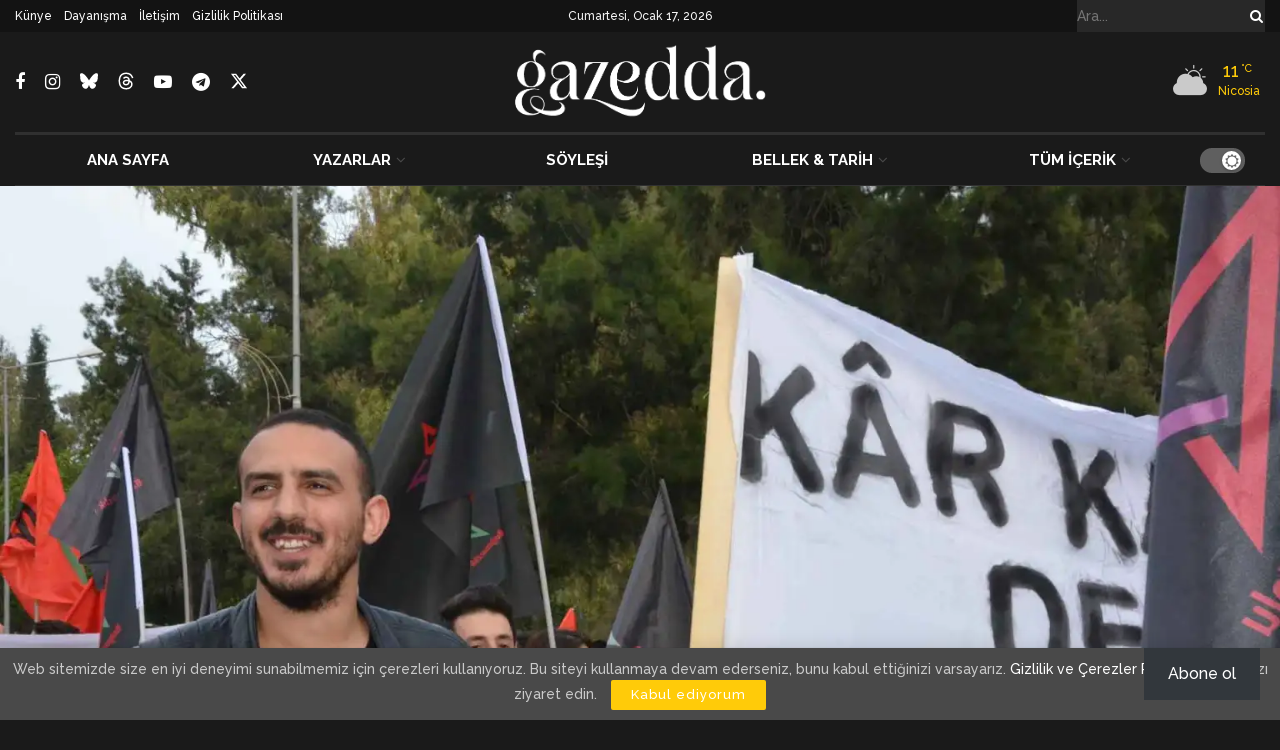

--- FILE ---
content_type: text/html; charset=UTF-8
request_url: https://gazeddakibris.com/ozkizan-bu-ulkede-hukumet-boslugu-yoktur-muhalefet-boslugu-vardir/
body_size: 54938
content:
<!doctype html>
<!--[if lt IE 7]> <html class="no-js lt-ie9 lt-ie8 lt-ie7" lang="tr"> <![endif]-->
<!--[if IE 7]>    <html class="no-js lt-ie9 lt-ie8" lang="tr"> <![endif]-->
<!--[if IE 8]>    <html class="no-js lt-ie9" lang="tr"> <![endif]-->
<!--[if IE 9]>    <html class="no-js lt-ie10" lang="tr"> <![endif]-->
<!--[if gt IE 8]><!--> <html class="no-js" lang="tr"> <!--<![endif]-->
<head><script data-no-optimize="1">var litespeed_docref=sessionStorage.getItem("litespeed_docref");litespeed_docref&&(Object.defineProperty(document,"referrer",{get:function(){return litespeed_docref}}),sessionStorage.removeItem("litespeed_docref"));</script>
    <meta http-equiv="Content-Type" content="text/html; charset=UTF-8" />
    <meta name='viewport' content='width=device-width, initial-scale=1, user-scalable=yes' />
    <link rel="profile" href="http://gmpg.org/xfn/11" />
    <link rel="pingback" href="https://gazeddakibris.com/xmlrpc.php" />
    <meta name='robots' content='index, follow, max-image-preview:large, max-snippet:-1, max-video-preview:-1' />
			<script type="text/javascript" src="[data-uri]" defer></script>
			<script type="text/javascript" src="[data-uri]" defer></script><!-- Google tag (gtag.js) consent mode dataLayer added by Site Kit -->
<script type="text/javascript" id="google_gtagjs-js-consent-mode-data-layer" src="[data-uri]" defer></script>
<!-- End Google tag (gtag.js) consent mode dataLayer added by Site Kit -->

	<!-- This site is optimized with the Yoast SEO plugin v26.6 - https://yoast.com/wordpress/plugins/seo/ -->
	<title>Özkızan: Bu ülkede hükümet boşluğu yoktur, muhalefet boşluğu vardır! - Gazedda</title>
	<link rel="canonical" href="https://gazeddakibris.com/ozkizan-bu-ulkede-hukumet-boslugu-yoktur-muhalefet-boslugu-vardir/" />
	<meta property="og:locale" content="tr_TR" />
	<meta property="og:type" content="article" />
	<meta property="og:title" content="Özkızan: Bu ülkede hükümet boşluğu yoktur, muhalefet boşluğu vardır! - Gazedda" />
	<meta property="og:description" content="Bağımsızlık Yolu Genel Sekreteri Celal Özkızan, Şenel Kim’in sunduğu Emeğin Gündemi programına katılarak Kıbrıs’ın kuzeyindeki mafya-siyaset ilişkisini değerlendirdi." />
	<meta property="og:url" content="https://gazeddakibris.com/ozkizan-bu-ulkede-hukumet-boslugu-yoktur-muhalefet-boslugu-vardir/" />
	<meta property="og:site_name" content="Gazedda" />
	<meta property="article:publisher" content="https://facebook.com/gazeddakibris" />
	<meta property="article:author" content="https://www.facebook.com/gazeddakibris" />
	<meta property="article:published_time" content="2021-10-30T08:05:37+00:00" />
	<meta property="og:image" content="https://gazeddakibris.com/wp-content/uploads/2021/01/ozkizan.jpg" />
	<meta property="og:image:width" content="1920" />
	<meta property="og:image:height" content="1280" />
	<meta property="og:image:type" content="image/jpeg" />
	<meta name="author" content="Gazedda" />
	<meta name="twitter:card" content="summary_large_image" />
	<meta name="twitter:creator" content="@https://twitter.com/GazeddaKibris" />
	<meta name="twitter:label1" content="Yazan:" />
	<meta name="twitter:data1" content="Gazedda" />
	<meta name="twitter:label2" content="Tahmini okuma süresi" />
	<meta name="twitter:data2" content="2 dakika" />
	<script type="application/ld+json" class="yoast-schema-graph">{"@context":"https://schema.org","@graph":[{"@type":"Article","@id":"https://gazeddakibris.com/ozkizan-bu-ulkede-hukumet-boslugu-yoktur-muhalefet-boslugu-vardir/#article","isPartOf":{"@id":"https://gazeddakibris.com/ozkizan-bu-ulkede-hukumet-boslugu-yoktur-muhalefet-boslugu-vardir/"},"author":{"name":"Gazedda","@id":"https://gazeddakibris.com/#/schema/person/fd8465f6fd9f0d23405d3c319a89af5c"},"headline":"Özkızan: Bu ülkede hükümet boşluğu yoktur, muhalefet boşluğu vardır!","datePublished":"2021-10-30T08:05:37+00:00","mainEntityOfPage":{"@id":"https://gazeddakibris.com/ozkizan-bu-ulkede-hukumet-boslugu-yoktur-muhalefet-boslugu-vardir/"},"wordCount":471,"publisher":{"@id":"https://gazeddakibris.com/#organization"},"image":{"@id":"https://gazeddakibris.com/ozkizan-bu-ulkede-hukumet-boslugu-yoktur-muhalefet-boslugu-vardir/#primaryimage"},"thumbnailUrl":"https://gazeddakibris.com/wp-content/uploads/2021/01/ozkizan.jpg","articleSection":["GAZEDDA'NIN GÜNDEMİ"],"inLanguage":"tr"},{"@type":"WebPage","@id":"https://gazeddakibris.com/ozkizan-bu-ulkede-hukumet-boslugu-yoktur-muhalefet-boslugu-vardir/","url":"https://gazeddakibris.com/ozkizan-bu-ulkede-hukumet-boslugu-yoktur-muhalefet-boslugu-vardir/","name":"Özkızan: Bu ülkede hükümet boşluğu yoktur, muhalefet boşluğu vardır! - Gazedda","isPartOf":{"@id":"https://gazeddakibris.com/#website"},"primaryImageOfPage":{"@id":"https://gazeddakibris.com/ozkizan-bu-ulkede-hukumet-boslugu-yoktur-muhalefet-boslugu-vardir/#primaryimage"},"image":{"@id":"https://gazeddakibris.com/ozkizan-bu-ulkede-hukumet-boslugu-yoktur-muhalefet-boslugu-vardir/#primaryimage"},"thumbnailUrl":"https://gazeddakibris.com/wp-content/uploads/2021/01/ozkizan.jpg","datePublished":"2021-10-30T08:05:37+00:00","breadcrumb":{"@id":"https://gazeddakibris.com/ozkizan-bu-ulkede-hukumet-boslugu-yoktur-muhalefet-boslugu-vardir/#breadcrumb"},"inLanguage":"tr","potentialAction":[{"@type":"ReadAction","target":["https://gazeddakibris.com/ozkizan-bu-ulkede-hukumet-boslugu-yoktur-muhalefet-boslugu-vardir/"]}]},{"@type":"ImageObject","inLanguage":"tr","@id":"https://gazeddakibris.com/ozkizan-bu-ulkede-hukumet-boslugu-yoktur-muhalefet-boslugu-vardir/#primaryimage","url":"https://gazeddakibris.com/wp-content/uploads/2021/01/ozkizan.jpg","contentUrl":"https://gazeddakibris.com/wp-content/uploads/2021/01/ozkizan.jpg","width":1920,"height":1280},{"@type":"BreadcrumbList","@id":"https://gazeddakibris.com/ozkizan-bu-ulkede-hukumet-boslugu-yoktur-muhalefet-boslugu-vardir/#breadcrumb","itemListElement":[{"@type":"ListItem","position":1,"name":"Home","item":"https://gazeddakibris.com/"},{"@type":"ListItem","position":2,"name":"Özkızan: Bu ülkede hükümet boşluğu yoktur, muhalefet boşluğu vardır!"}]},{"@type":"WebSite","@id":"https://gazeddakibris.com/#website","url":"https://gazeddakibris.com/","name":"Gazedda","description":"","publisher":{"@id":"https://gazeddakibris.com/#organization"},"potentialAction":[{"@type":"SearchAction","target":{"@type":"EntryPoint","urlTemplate":"https://gazeddakibris.com/?s={search_term_string}"},"query-input":{"@type":"PropertyValueSpecification","valueRequired":true,"valueName":"search_term_string"}}],"inLanguage":"tr"},{"@type":"Organization","@id":"https://gazeddakibris.com/#organization","name":"Gazedda","url":"https://gazeddakibris.com/","logo":{"@type":"ImageObject","inLanguage":"tr","@id":"https://gazeddakibris.com/#/schema/logo/image/","url":"https://gazeddakibris.com/wp-content/uploads/2025/12/logog-1.avif","contentUrl":"https://gazeddakibris.com/wp-content/uploads/2025/12/logog-1.avif","width":1080,"height":1080,"caption":"Gazedda"},"image":{"@id":"https://gazeddakibris.com/#/schema/logo/image/"},"sameAs":["https://facebook.com/gazeddakibris","https://www.instagram.com/gazeddakibris/","https://x.com/GazeddaKibris","https://bsky.app/profile/gazeddakibris.bsky.social","https://www.threads.com/@gazeddakibris"]},{"@type":"Person","@id":"https://gazeddakibris.com/#/schema/person/fd8465f6fd9f0d23405d3c319a89af5c","name":"Gazedda","image":{"@type":"ImageObject","inLanguage":"tr","@id":"https://gazeddakibris.com/#/schema/person/image/","url":"https://secure.gravatar.com/avatar/f92b1e87173e8cf97e93458cc9846835028736dc13acef78b976956349479c01?s=96&d=mm&r=g","contentUrl":"https://secure.gravatar.com/avatar/f92b1e87173e8cf97e93458cc9846835028736dc13acef78b976956349479c01?s=96&d=mm&r=g","caption":"Gazedda"},"description":"Gazeddakıbrıs yurttaş gazeteciliği anlayışı ile yayın yapan, yurttaştan yana taraf olan ve gazetecilikte meslek etiği ilkelerine inanan bir yayın organıdır. Gazeddakıbrıs her koşulda barıştan yanadır.","sameAs":["https://gazeddakibris.com","https://www.facebook.com/gazeddakibris","https://www.instagram.com/gazeddakibris","https://cy.linkedin.com/in/gazedda-kibris","https://x.com/https://twitter.com/GazeddaKibris","https://www.youtube.com/c/gazeddakibris"],"url":"https://gazeddakibris.com/yazarlar/gazeddakibris/"}]}</script>
	<!-- / Yoast SEO plugin. -->


<link rel='dns-prefetch' href='//www.googletagmanager.com' />
<link rel='dns-prefetch' href='//stats.wp.com' />
<link rel='dns-prefetch' href='//fonts.googleapis.com' />
<link rel='dns-prefetch' href='//v0.wordpress.com' />
<link rel='dns-prefetch' href='//pagead2.googlesyndication.com' />
<link rel='preconnect' href='//i0.wp.com' />
<link rel='preconnect' href='//c0.wp.com' />
<link rel='preconnect' href='https://fonts.gstatic.com' />
<link rel="alternate" type="application/rss+xml" title="Gazedda &raquo; akışı" href="https://gazeddakibris.com/feed/" />
<link rel="alternate" title="oEmbed (JSON)" type="application/json+oembed" href="https://gazeddakibris.com/wp-json/oembed/1.0/embed?url=https%3A%2F%2Fgazeddakibris.com%2Fozkizan-bu-ulkede-hukumet-boslugu-yoktur-muhalefet-boslugu-vardir%2F" />
<link rel="alternate" title="oEmbed (XML)" type="text/xml+oembed" href="https://gazeddakibris.com/wp-json/oembed/1.0/embed?url=https%3A%2F%2Fgazeddakibris.com%2Fozkizan-bu-ulkede-hukumet-boslugu-yoktur-muhalefet-boslugu-vardir%2F&#038;format=xml" />
<style id='wp-img-auto-sizes-contain-inline-css' type='text/css'>
img:is([sizes=auto i],[sizes^="auto," i]){contain-intrinsic-size:3000px 1500px}
/*# sourceURL=wp-img-auto-sizes-contain-inline-css */
</style>
<style id="litespeed-ccss">:root{--wp-block-synced-color:#7a00df;--wp-block-synced-color--rgb:122,0,223;--wp-bound-block-color:var(--wp-block-synced-color);--wp-editor-canvas-background:#ddd;--wp-admin-theme-color:#007cba;--wp-admin-theme-color--rgb:0,124,186;--wp-admin-theme-color-darker-10:#006ba1;--wp-admin-theme-color-darker-10--rgb:0,107,160.5;--wp-admin-theme-color-darker-20:#005a87;--wp-admin-theme-color-darker-20--rgb:0,90,135;--wp-admin-border-width-focus:2px}:root{--wp--preset--font-size--normal:16px;--wp--preset--font-size--huge:42px}html :where([style*=border-width]){border-style:solid}:root{--wp--preset--aspect-ratio--square:1;--wp--preset--aspect-ratio--4-3:4/3;--wp--preset--aspect-ratio--3-4:3/4;--wp--preset--aspect-ratio--3-2:3/2;--wp--preset--aspect-ratio--2-3:2/3;--wp--preset--aspect-ratio--16-9:16/9;--wp--preset--aspect-ratio--9-16:9/16;--wp--preset--color--black:#000000;--wp--preset--color--cyan-bluish-gray:#abb8c3;--wp--preset--color--white:#ffffff;--wp--preset--color--pale-pink:#f78da7;--wp--preset--color--vivid-red:#cf2e2e;--wp--preset--color--luminous-vivid-orange:#ff6900;--wp--preset--color--luminous-vivid-amber:#fcb900;--wp--preset--color--light-green-cyan:#7bdcb5;--wp--preset--color--vivid-green-cyan:#00d084;--wp--preset--color--pale-cyan-blue:#8ed1fc;--wp--preset--color--vivid-cyan-blue:#0693e3;--wp--preset--color--vivid-purple:#9b51e0;--wp--preset--gradient--vivid-cyan-blue-to-vivid-purple:linear-gradient(135deg,rgb(6,147,227) 0%,rgb(155,81,224) 100%);--wp--preset--gradient--light-green-cyan-to-vivid-green-cyan:linear-gradient(135deg,rgb(122,220,180) 0%,rgb(0,208,130) 100%);--wp--preset--gradient--luminous-vivid-amber-to-luminous-vivid-orange:linear-gradient(135deg,rgb(252,185,0) 0%,rgb(255,105,0) 100%);--wp--preset--gradient--luminous-vivid-orange-to-vivid-red:linear-gradient(135deg,rgb(255,105,0) 0%,rgb(207,46,46) 100%);--wp--preset--gradient--very-light-gray-to-cyan-bluish-gray:linear-gradient(135deg,rgb(238,238,238) 0%,rgb(169,184,195) 100%);--wp--preset--gradient--cool-to-warm-spectrum:linear-gradient(135deg,rgb(74,234,220) 0%,rgb(151,120,209) 20%,rgb(207,42,186) 40%,rgb(238,44,130) 60%,rgb(251,105,98) 80%,rgb(254,248,76) 100%);--wp--preset--gradient--blush-light-purple:linear-gradient(135deg,rgb(255,206,236) 0%,rgb(152,150,240) 100%);--wp--preset--gradient--blush-bordeaux:linear-gradient(135deg,rgb(254,205,165) 0%,rgb(254,45,45) 50%,rgb(107,0,62) 100%);--wp--preset--gradient--luminous-dusk:linear-gradient(135deg,rgb(255,203,112) 0%,rgb(199,81,192) 50%,rgb(65,88,208) 100%);--wp--preset--gradient--pale-ocean:linear-gradient(135deg,rgb(255,245,203) 0%,rgb(182,227,212) 50%,rgb(51,167,181) 100%);--wp--preset--gradient--electric-grass:linear-gradient(135deg,rgb(202,248,128) 0%,rgb(113,206,126) 100%);--wp--preset--gradient--midnight:linear-gradient(135deg,rgb(2,3,129) 0%,rgb(40,116,252) 100%);--wp--preset--font-size--small:13px;--wp--preset--font-size--medium:20px;--wp--preset--font-size--large:36px;--wp--preset--font-size--x-large:42px;--wp--preset--spacing--20:0.44rem;--wp--preset--spacing--30:0.67rem;--wp--preset--spacing--40:1rem;--wp--preset--spacing--50:1.5rem;--wp--preset--spacing--60:2.25rem;--wp--preset--spacing--70:3.38rem;--wp--preset--spacing--80:5.06rem;--wp--preset--shadow--natural:6px 6px 9px rgba(0, 0, 0, 0.2);--wp--preset--shadow--deep:12px 12px 50px rgba(0, 0, 0, 0.4);--wp--preset--shadow--sharp:6px 6px 0px rgba(0, 0, 0, 0.2);--wp--preset--shadow--outlined:6px 6px 0px -3px rgb(255, 255, 255), 6px 6px rgb(0, 0, 0);--wp--preset--shadow--crisp:6px 6px 0px rgb(0, 0, 0)}.wp-block-button__link{color:#fff;background-color:#32373c;border-radius:9999px;box-shadow:none;text-decoration:none;padding:calc(.667em + 2px) calc(1.333em + 2px);font-size:1.125em}.jnews-dark-mode{--j-bg-rgb-color:26,26,26}.fa-twitter:before{content:none!important}.jeg_sharelist a{display:block;text-align:left}[id*=jeg_playlist] .jeg_popupform,[id*=jeg_playlist] .jeg_popupform input:not([type=submit]){text-align:left}.jetpack-subscribe-floating-button{position:fixed;z-index:50000;bottom:0;right:0}.lazy-hidden{background-color:#fff;background-image:url(/wp-content/plugins/a3-lazy-load/assets/css/loading.gif);background-repeat:no-repeat;background-position:50% 50%}.fa{display:inline-block;font:normal normal normal 14px/1 FontAwesome;font-size:inherit;text-rendering:auto;-webkit-font-smoothing:antialiased;-moz-osx-font-smoothing:grayscale}.fa-search:before{content:""}.fa-lock:before{content:""}.fa-qrcode:before{content:""}.fa-twitter:before{content:""}.fa-facebook:before{content:""}.fa-bars:before{content:""}.fa-envelope:before{content:""}.fa-linkedin:before{content:""}.fa-angle-up:before{content:""}.fa-youtube-play:before{content:""}.fa-instagram:before{content:""}.fa-facebook-official:before{content:""}.fa-telegram:before{content:""}[class*=" jegicon-"]:before,[class^=jegicon-]:before{font-family:jegicon!important;font-style:normal!important;font-weight:400!important;font-variant:normal!important;text-transform:none!important;speak:none;line-height:1;-webkit-font-smoothing:antialiased;-moz-osx-font-smoothing:grayscale}.jegicon-rainy-sm:before{content:"m"}.jegicon-rainy-day-sm:before{content:"q"}.jegicon-cloudy-sm:before{content:"z"}.jegicon-cross:before{content:"d"}.mfp-hide{display:none!important}button::-moz-focus-inner{padding:0;border:0}a,body,div,form,h3,html,i,img,label,li,p,span,ul{margin:0;padding:0;border:0;font-size:100%;font:inherit;vertical-align:baseline}body{line-height:1}ul{list-style:none}body{color:#53585c;background:#fff;font-family:"Helvetica Neue",Helvetica,Roboto,Arial,sans-serif;font-size:14px;line-height:1.6em;-webkit-font-smoothing:antialiased;-moz-osx-font-smoothing:grayscale;overflow-anchor:none}body,html{height:100%;margin:0}::-webkit-selection{background:#fde69a;color:#212121;text-shadow:none}a{color:#f70d28;text-decoration:none}img{vertical-align:middle}img{max-width:100%;-ms-interpolation-mode:bicubic;height:auto}button,input,label,select{font:inherit}.clearfix:after,.container:after{content:"";display:table;clear:both}h3{color:#212121;text-rendering:optimizeLegibility}h3{font-size:1.563em;margin:1em 0 .5em;line-height:1.4}i{font-style:italic}p{margin:0 0 1.75em;text-rendering:optimizeLegibility}@media (max-width:767px){.container{width:98%;width:calc(100% - 10px)}}@media (max-width:479px){.container{width:100%}}@media (min-width:768px){.container{max-width:750px}}@media (min-width:992px){.container{max-width:970px}}@media (min-width:1200px){.container{max-width:1170px}}.container{padding-right:15px;padding-left:15px;margin-right:auto;margin-left:auto}*{-webkit-box-sizing:border-box;-moz-box-sizing:border-box;box-sizing:border-box}:after,:before{-webkit-box-sizing:border-box;-moz-box-sizing:border-box;box-sizing:border-box}.jeg_viewport{position:relative}.jeg_container{width:auto;margin:0 auto;padding:0}.post-ajax-overlay{position:absolute;top:0;left:0;right:0;bottom:0;background:#f5f5f5;display:none;z-index:5}.post-ajax-overlay .jnews_preloader_circle_outer{position:fixed;width:100%;top:50%;left:0;margin-left:170px}.post-ajax-overlay .jeg_preloader.dot{position:fixed;top:50%;margin-top:40px;margin-left:170px;left:50%}.post-ajax-overlay .jeg_preloader.square{position:fixed;top:50%;margin-top:0;left:50%;margin-left:170px}.form-group{margin-bottom:20px}.form-group input:not([type=submit]),.form-group select{font-size:15px}input:not([type=submit]),select{background:#fff;border:1px solid #e0e0e0;border-radius:0;padding:7px 14px;height:40px;outline:0;font-size:14px;font-weight:300;margin:0;width:100%;max-width:100%;box-shadow:none}input[type=checkbox]{width:auto;height:auto;line-height:inherit;display:inline}.btn,.button,input[type=submit]{border:none;border-radius:0;background:#f70d28;color:#fff;padding:0 20px;line-height:40px;height:40px;display:inline-block;text-transform:uppercase;font-size:13px;font-weight:700;letter-spacing:1px;outline:0;-webkit-appearance:none}.jeg_header{position:relative}.jeg_header .container{height:100%}.jeg_header.full .container{max-width:100%}.jeg_nav_row{position:relative;-js-display:flex;display:-webkit-flex;display:-ms-flexbox;display:flex;-webkit-flex-flow:row nowrap;-ms-flex-flow:row nowrap;flex-flow:row nowrap;-webkit-align-items:center;-ms-flex-align:center;align-items:center;-webkit-justify-content:space-between;-ms-flex-pack:justify;justify-content:space-between;height:100%}.jeg_nav_grow{-webkit-box-flex:1;-ms-flex:1;flex:1}.jeg_nav_normal{-webkit-box-flex:0 0 auto;-ms-flex:0 0 auto;flex:0 0 auto}.item_wrap{width:100%;display:inline-block;display:-webkit-flex;display:-ms-flexbox;display:flex;-webkit-flex-flow:row wrap;-ms-flex-flow:row wrap;flex-flow:row wrap;-webkit-align-items:center;-ms-flex-align:center;align-items:center}.jeg_nav_left{margin-right:auto}.jeg_nav_right{margin-left:auto}.jeg_nav_center{margin:0 auto}.jeg_nav_alignleft{justify-content:flex-start}.jeg_nav_alignright{justify-content:flex-end}.jeg_nav_aligncenter{justify-content:center}.jeg_topbar{font-size:12px;color:#757575;position:relative;z-index:11;background:#f5f5f5;border-bottom:1px solid #e0e0e0;-webkit-font-smoothing:auto;-moz-osx-font-smoothing:auto}.jeg_topbar .jeg_nav_item{padding:0 12px;border-right:1px solid #e0e0e0}.jeg_topbar.dark{background:#212121;color:#f5f5f5;border-bottom-width:0}.jeg_topbar.dark .jeg_search_toggle,.jeg_topbar.dark .jeg_search_wrapper.jeg_search_no_expand .jeg_search_button,.jeg_topbar.dark .jeg_search_wrapper.jeg_search_no_expand .jeg_search_input{color:#f5f5f5}.jeg_topbar.dark,.jeg_topbar.dark .jeg_nav_item{border-color:rgb(255 255 255/.15)}.jeg_topbar .jeg_nav_item:last-child{border-right-width:0}.jeg_topbar .jeg_nav_row{height:34px;line-height:34px}.jeg_midbar{background-color:#fff;height:140px;position:relative;z-index:10;border-bottom:0 solid #e8e8e8}.jeg_midbar .jeg_nav_item{padding:0 14px}.jeg_navbar{background:#fff;position:relative;border-top:0 solid #e8e8e8;border-bottom:1px solid #e8e8e8;line-height:50px;z-index:9;-webkit-box-sizing:content-box;box-sizing:content-box}.jeg_navbar:first-child{z-index:10}.jeg_navbar .jeg_nav_item{padding:0 14px}.jeg_navbar_boxed .jeg_nav_alignright .jeg_nav_item:last-child{padding-right:20px}.jeg_nav_item:first-child{padding-left:0}.jeg_nav_item:last-child{padding-right:0}.jeg_navbar_boxed{background:0 0;border:0}.jeg_navbar_boxed .jeg_nav_row{background:#fff;border:1px solid #e8e8e8;border-style:solid;-webkit-box-sizing:content-box;box-sizing:content-box}.jeg_navbar_boxed:after{display:none}.jeg_navbar_dark:not(.jeg_navbar_boxed){background:#212121}.jeg_navbar_dark .jeg_menu>li>a,.jeg_navbar_dark .jeg_search_toggle{color:#fafafa}.jeg_navbar_dark .jeg_menu>li>ul{border-top:0}.jeg_logo{position:relative}.site-title{margin:0;padding:0;line-height:1;font-size:60px;letter-spacing:-.02em}.jeg_mobile_logo .site-title{font-size:34px}.site-title a{display:block;color:#212121}.jeg_logo img{height:auto;width:auto;image-rendering:optimizeQuality;display:block}.jeg_midbar .jeg_logo_img{max-height:130px}.jeg_midbar .jeg_social_icon_block.nobg a .fa{font-size:18px}.jeg_midbar .jeg_social_icon_block.nobg a .jeg-icon svg{height:18px}.btn .fa{margin-right:2px;font-size:14px}.jeg_topbar .btn{height:26px;line-height:26px;font-size:11px;letter-spacing:.5px;font-weight:500;padding:0 10px}.jeg_navbar .btn{height:36px;line-height:36px;font-size:12px;font-weight:500;padding:0 16px}.jeg_search_wrapper{position:relative}.jeg_search_wrapper .jeg_search_form{display:block;position:relative;line-height:normal;min-width:60%}.jeg_search_toggle{color:#212121;display:block;text-align:center}.jeg_topbar .jeg_search_toggle{font-size:14px;min-width:13px;color:inherit}.jeg_navbar .jeg_search_toggle{font-size:16px;min-width:15px}.jeg_search_wrapper .jeg_search_input{width:100%;vertical-align:middle;height:40px;padding:.5em 30px .5em 14px}.jeg_search_wrapper .jeg_search_button{color:#212121;background:0 0;border:0;font-size:14px;outline:0;position:absolute;height:auto;min-height:unset;line-height:normal;top:0;bottom:0;right:0;padding:0 10px}.jeg_navbar .jeg_search_wrapper .jeg_search_input{height:36px}.jeg_topbar .jeg_search_wrapper .jeg_search_form{display:block}.jeg_topbar .jeg_search_no_expand .jeg_search_input{line-height:34px;height:auto;padding:0 20px 0 0!important;border:0;background:0 0;box-shadow:none}.jeg_topbar .jeg_search_no_expand .jeg_search_button{color:#757575;width:auto;padding-right:0!important}.jeg_search_no_expand .jeg_search_toggle{display:none}.jeg_search_no_expand.square .jeg_search_input{border-radius:0}.jeg_search_popup_expand .jeg_search_form{display:block;opacity:0;visibility:hidden;position:absolute;top:100%;right:-4px;text-align:center;width:325px;background:#fff;border:1px solid #eee;padding:0;height:0;z-index:12;-webkit-box-shadow:0 1px 4px rgb(0 0 0/.09);box-shadow:0 1px 4px rgb(0 0 0/.09)}.jeg_search_popup_expand .jeg_search_form:before{color:#fff;border-color:#fff0 #fff0 #fff;border-style:solid;border-width:0 8px 8px;content:"";right:16px;position:absolute;top:-8px;z-index:98}.jeg_search_popup_expand .jeg_search_form:after{color:#fff;border-color:#fff0 #fff0 #eaeaea;border-style:solid;border-width:0 9px 9px;content:"";right:15px;position:absolute;top:-9px;z-index:97}.jeg_search_popup_expand .jeg_search_input{width:100%;-webkit-box-shadow:inset 0 0 15px 0 rgb(0 0 0/.08);box-shadow:inset 0 0 15px 0 rgb(0 0 0/.08)}.jeg_search_popup_expand .jeg_search_button{color:#888;position:absolute;top:0;bottom:0;right:20px}.jeg_navbar:not(.jeg_navbar_boxed):not(.jeg_navbar_menuborder) .jeg_search_popup_expand:last-child .jeg_search_form,.jeg_navbar:not(.jeg_navbar_boxed):not(.jeg_navbar_menuborder) .jeg_search_popup_expand:last-child .jeg_search_result{right:-17px}.jeg_search_hide{display:none}.jeg_search_result{opacity:0;visibility:hidden;position:absolute;top:100%;right:-4px;width:325px;background:#fff;border:1px solid #eee;padding:0;height:0;line-height:1;z-index:9;-webkit-box-shadow:0 1px 4px rgb(0 0 0/.09);box-shadow:0 1px 4px rgb(0 0 0/.09)}.jeg_header .jeg_search_result{z-index:10}.jeg_search_no_expand .jeg_search_result{margin-top:0;opacity:1;visibility:visible;height:auto;min-width:100%;right:0}.jeg_search_result.with_result .search-all-button{overflow:hidden}.jeg_search_result .search-link{display:none;text-align:center;font-size:12px;padding:12px 15px;border-top:1px solid #eee}.jeg_search_result .search-link .fa{margin-right:5px}.jeg_search_result.with_result .search-all-button{display:block}.jeg_popup{position:relative;background:#fff;padding:35px;width:auto;max-width:380px;margin:20px auto}.jeg_popupform{text-align:center}.jeg_popupform .input_field{margin-bottom:1em}.jeg_popupform h3{font-size:22px;font-weight:700;margin-bottom:.5em}.jeg_popupform input:not([type=submit]){font-size:16px;height:48px;border-radius:3px;text-align:center}.jeg_popupform .button{font-size:16px;height:48px;border-radius:3px;text-transform:none;letter-spacing:normal;width:100%}.jeg_popupform .input_field.remember_me{text-align:left;margin:25px 0 25px 0}.jeg_popupform .input_field.remember_me input[type=checkbox]{height:auto}.bottom_links{font-size:13px;text-align:left;color:#a0a0a0}.bottom_links .jeg_popuplink{float:right;font-weight:700}.bottom_links .forgot{float:left;color:#a0a0a0;font-weight:400}.jeg_menu>li{position:relative;float:left;text-align:left;padding-right:1.2em}.jeg_menu>li:last-child{padding-right:0}.jeg_navbar.jeg_navbar_dark .jeg_menu>li>a{color:#f5f5f5}.jeg_topbar .jeg_menu>li>a{color:inherit}.jeg_menu li li{position:relative;line-height:20px}.jeg_menu li>ul{background:#fff;position:absolute;display:none;top:100%;left:0;min-width:15em;text-align:left;z-index:11;white-space:nowrap;-webkit-box-shadow:0 0 2px rgb(0 0 0/.1),0 20px 40px rgb(0 0 0/.18);box-shadow:0 0 2px rgb(0 0 0/.1),0 20px 40px rgb(0 0 0/.18)}.jeg_menu li>ul li a{padding:8px 16px;font-size:13px;color:#7b7b7b;border-bottom:1px solid #eee}.jeg_menu li>ul>li:last-child>a{border-bottom:0}.jeg_menu a{display:block;position:relative}.jeg_menu ul ul{top:0;left:100%}.jeg_main_menu>li{margin:0;padding:0;list-style:none;float:left}.jeg_main_menu>li>a{color:#212121;display:block;position:relative;padding:0 16px;margin:0 0;font-size:1em;font-weight:700;line-height:50px;text-transform:uppercase;white-space:nowrap}.jeg_navbar_fitwidth .jeg_main_menu_wrapper{width:100%}.jeg_navbar_fitwidth .jeg_mainmenu_wrap{-webkit-box-flex:1;-ms-flex:1;flex:1}.jeg_navbar_fitwidth .jeg_main_menu{float:none;display:-ms-flexbox;display:-webkit-box;display:flex;-ms-flex-wrap:wrap;flex-wrap:wrap;-ms-flex-align:start;-webkit-box-align:start;align-items:flex-start}.jeg_navbar_fitwidth .jeg_main_menu>li{float:none;-ms-flex:1 1 auto;-webkit-box-flex:1;flex:1 1 auto}.jeg_navbar_fitwidth .jeg_main_menu>li>a{width:100%;text-align:center}.jeg_navbar_fitwidth .jeg_menu>li>ul{min-width:100%}.jeg_menu_style_3>li>a:before{content:"";position:absolute;top:-1px;margin:auto;left:0;right:0;width:0;height:3px;background:#f70d28;opacity:0}.jeg_navbar_dark .jeg_menu_style_3>li>a:before{top:0}.jeg_navbar_mobile_wrapper,.jeg_navbar_mobile_wrapper .sticky_blankspace{display:none}.jeg_stickybar{position:fixed;width:100%;top:0;left:auto;width:100%;z-index:9997;margin:0 auto;opacity:0;visibility:hidden}.jeg_stickybar[data-mode=fixed]{-webkit-transform:translate3d(0,-130%,0);transform:translate3d(0,-130%,0)}.jeg_topbar .jeg_menu>li{padding-right:12px}.jeg_topbar .jeg_menu>li:last-child{padding-right:0}.jeg_topbar,.jeg_topbar.dark{border-top-style:solid}.module-preloader,.newsfeed_preloader{position:absolute;top:0;bottom:0;left:0;right:0;margin:auto;width:16px;height:16px}.jeg_preloader span{height:16px;width:16px;background-color:#999;-webkit-animation:jeg_preloader_bounce 1.4s infinite ease-in-out both;animation:jeg_preloader_bounce 1.4s infinite ease-in-out both;position:absolute;top:0;border-radius:100%}.jeg_preloader span:first-of-type{left:-22px;-webkit-animation-delay:-.32s;animation-delay:-.32s}.jeg_preloader span:nth-of-type(2){-webkit-animation-delay:-.16s;animation-delay:-.16s}.jeg_preloader span:last-of-type{left:22px}@-webkit-keyframes jeg_preloader_bounce{0%,100%,80%{-webkit-transform:scale(0);opacity:0}40%{-webkit-transform:scale(1);opacity:1}}@keyframes jeg_preloader_bounce{0%,100%,80%{-webkit-transform:scale(0);transform:scale(0);opacity:0}40%{-webkit-transform:scale(1);transform:scale(1);opacity:1}}.jeg_navbar_mobile{display:none;position:relative;background:#fff;box-shadow:0 2px 6px rgb(0 0 0/.1);top:0;transform:translate3d(0,0,0)}.jeg_navbar_mobile .container{width:100%;height:100%}.jeg_mobile_bottombar{border-style:solid}.jeg_mobile_bottombar{height:60px;line-height:60px}.jeg_mobile_bottombar .jeg_nav_item{padding:0 10px}.jeg_navbar_mobile .jeg_nav_left .jeg_nav_item:first-child{padding-left:0}.jeg_navbar_mobile .jeg_nav_right .jeg_nav_item:last-child{padding-right:0}.jeg_navbar_mobile .jeg_search_toggle,.jeg_navbar_mobile .toggle_btn{color:#212121;font-size:22px;display:block}.jeg_mobile_logo a{display:block}.jeg_mobile_logo img{width:auto;max-height:40px;display:block}.jeg_aside_copyright{font-size:11px;color:#757575;letter-spacing:.5px}.jeg_navbar_mobile .jeg_search_wrapper{position:static}.jeg_navbar_mobile .jeg_search_popup_expand{float:none}.jeg_navbar_mobile .jeg_search_popup_expand .jeg_search_form:after,.jeg_navbar_mobile .jeg_search_popup_expand .jeg_search_form:before{display:none!important}.jeg_navbar_mobile .jeg_search_popup_expand .jeg_search_form{width:auto;border-left:0;border-right:0;left:-15px!important;right:-15px!important;padding:20px;-webkit-transform:none;transform:none}.jeg_navbar_mobile .jeg_search_popup_expand .jeg_search_result{margin-top:84px;width:auto;left:-15px!important;right:-15px!important;border:0}.jeg_navbar_mobile .jeg_search_form .jeg_search_button{font-size:18px}.jeg_navbar_mobile .jeg_search_wrapper .jeg_search_input{font-size:18px;padding:.5em 40px .5em 15px;height:42px}.jeg_mobile_wrapper .jeg_search_no_expand .jeg_search_input{box-shadow:inset 0 2px 2px rgb(0 0 0/.05)}.jeg_mobile_wrapper .jeg_search_result{width:100%;border-left:0;border-right:0;right:0}.jeg_bg_overlay{content:"";display:block;position:fixed;width:100%;top:0;bottom:0;background:#000;background:-webkit-linear-gradient(to bottom,#000,#434343);background:linear-gradient(to bottom,#000,#434343);opacity:0;z-index:9998;visibility:hidden}.jeg_mobile_wrapper{opacity:0;display:block;position:fixed;top:0;left:0;background:#fff;width:320px;height:100%;overflow-x:hidden;overflow-y:auto;z-index:9999;-webkit-transform:translate3d(-100%,0,0);transform:translate3d(-100%,0,0)}.jeg_menu_close{position:fixed;top:15px;right:15px;padding:0;font-size:16px;color:#fff;opacity:0;visibility:hidden;-webkit-transform:rotate(-90deg);transform:rotate(-90deg);z-index:9999}@media only screen and (min-width:1023px){.jeg_menu_close{font-size:20px;padding:20px}}.jeg_mobile_wrapper .nav_wrap{min-height:100%;display:flex;flex-direction:column;position:relative}.jeg_mobile_wrapper .nav_wrap:before{content:"";position:absolute;top:0;left:0;right:0;bottom:0;min-height:100%;z-index:-1}.jeg_mobile_wrapper .item_main{flex:1}.jeg_mobile_wrapper .item_bottom{-webkit-box-pack:end;-ms-flex-pack:end;justify-content:flex-end}.jeg_aside_item{display:block;padding:20px;border-bottom:1px solid #eee}.item_bottom .jeg_aside_item{padding:10px 20px;border-bottom:0}.item_bottom .jeg_aside_item:first-child{padding-top:20px}.item_bottom .jeg_aside_item:last-child{padding-bottom:20px}.jeg_aside_item:last-child{border-bottom:0}.jeg_aside_item:after{content:"";display:table;clear:both}.jeg_navbar_mobile_wrapper{position:relative;z-index:9}.jeg_mobile_menu li a{color:#212121;margin-bottom:15px;display:block;font-size:18px;line-height:1.444em;font-weight:700;position:relative}.jeg_mobile_menu ul{padding-bottom:10px}.jeg_mobile_menu ul li a{color:#757575;font-size:15px;font-weight:400;margin-bottom:12px;padding-bottom:5px;border-bottom:1px solid #eee}.jeg_mobile_wrapper .socials_widget{width:100%;display:-webkit-box;display:-ms-flexbox;display:flex}.jeg_mobile_wrapper .socials_widget a{margin-bottom:0!important;display:block}.dark .jeg_search_result.with_result .search-all-button{border-color:rgb(255 255 255/.15)}.module-overlay{width:100%;height:100%;position:absolute;top:0;left:0;background:rgb(255 255 255/.9);display:none;z-index:5}.module-preloader{position:absolute;top:0;bottom:0;left:0;right:0;margin:auto;width:16px;height:16px}.navigation_overlay{position:relative;height:48px;display:none}.jeg_ad{text-align:center}.jnews_header_bottom_ads,.jnews_header_top_ads{position:relative;background:#f5f5f5;z-index:8}.socials_widget a{display:inline-block;margin:0 10px 10px 0;text-decoration:none!important}.socials_widget a .fa{font-size:1em;display:inline-block;width:38px;line-height:36px;white-space:nowrap;color:#fff;text-align:center}.socials_widget .fa{font-size:16px}.socials_widget span{display:inline-block;margin-left:.5em}.socials_widget.nobg a{margin:0 20px 15px 0}.socials_widget a:last-child{margin-right:0}.socials_widget.nobg a .fa{font-size:18px;width:auto;height:auto;line-height:inherit;background:0 0!important}.socials_widget a .jeg-icon{display:inline-block;width:38px;line-height:36px;white-space:nowrap;text-align:center}.socials_widget .jeg-icon svg{height:16px;position:relative;top:2px;fill:#fff}.socials_widget span{display:inline-block;margin-left:.5em}.socials_widget.nobg a{margin:0 20px 15px 0}.socials_widget a:last-child{margin-right:0}.socials_widget.nobg a .jeg-icon{width:auto;height:auto;line-height:inherit;background:0 0!important}.socials_widget.nobg a .jeg-icon svg{height:18px}.jeg_social_icon_block.socials_widget a .jeg-icon svg{height:16px}.socials_widget .jeg-icon{margin:0}.socials_widget .jeg_facebook .fa{background:#45629f}.socials_widget .jeg_twitter .fa{background:#000}.socials_widget .jeg_instagram .fa{background:#e4405f}.socials_widget .jeg_telegram .fa{background:#08c}.socials_widget .jeg_youtube .fa{background:#c61d23}.socials_widget .jeg_threads .jeg-icon{background:#000}.socials_widget .jeg_threads .jeg-icon{background:#000}.socials_widget .jeg_threads .jeg-icon{background:#000}.socials_widget .jeg_bluesky .jeg-icon{background:#0085ff}.fa-twitter:before{content:none!important}.socials_widget.nobg .jeg_facebook .fa{color:#45629f}.socials_widget.nobg .jeg_instagram .fa{color:#e4405f}.socials_widget.nobg .jeg_telegram .fa{color:#08c}.socials_widget.nobg .jeg_youtube .fa{color:#c61d23}.socials_widget.nobg .jeg_twitter .jeg-icon svg{fill:#000}.socials_widget.nobg .jeg-icon.icon-threads svg{fill:#000}.socials_widget.nobg .jeg-icon.icon-bluesky svg{fill:#0085ff}.jeg_share_button{margin-bottom:30px}.jeg_share_button a{float:left;width:44px;max-width:44px;height:38px;line-height:38px;white-space:nowrap;padding:0 10px;color:#fff;background:#212121;margin:0 5px 5px 0;border-radius:3px;text-align:center;display:-webkit-flex;display:-ms-flexbox;display:flex;-webkit-flex:1;-ms-flex:1;flex:1;-webkit-justify-content:center;-ms-flex-pack:center;justify-content:center;-webkit-backface-visibility:hidden;backface-visibility:hidden}.jeg_share_button a:last-child{margin-right:0}.jeg_share_button a>span{display:none;font-size:13px;font-weight:700;margin-left:10px}.jeg_share_button a.expanded>span{display:inline;position:relative}.jeg_share_button .fa{font-size:18px;color:#fff;line-height:inherit}.jeg_share_button .jeg_btn-facebook{background:#45629f}.jeg_share_button .jeg_btn-twitter{background:#000;fill:#fff}.jeg_share_button .jeg_btn-linkedin{background:#0083bb}.jeg_share_button .jeg_btn-qrcode{background:#bd0000}.jeg_share_button .jeg_btn-email{background:#eb4d3f}.jeg_share_button svg{position:relative;top:2px}.share-secondary{display:none}@media only screen and (min-width:1024px){.jeg_share_button.share-float a.expanded>span{display:none}.jeg_share_button.share-float a{display:block;margin:0;border-radius:0;width:56px;max-width:none;height:48px;line-height:48px;float:none}.jeg_share_button.share-float .fa{font-size:20px}.jeg_share_button.share-float.share-monocrhome a{margin:0;border-radius:0;background:#2e9fff}}.jscroll-to-top{position:fixed;right:30px;bottom:30px;-webkit-backface-visibility:hidden;visibility:hidden;opacity:0;-webkit-transform:translate3d(0,30px,0);-ms-transform:translate3d(0,30px,0);transform:translate3d(0,30px,0);z-index:11}.jscroll-to-top>a{color:#a0a0a0;font-size:30px;display:block;width:46px;border-radius:5px;height:46px;line-height:44px;background:rgb(180 180 180/.15);border:1px solid rgb(0 0 0/.11);-webkit-box-shadow:inset 0 0 0 1px rgb(255 255 255/.1),0 2px 6px rgb(0 0 0/.1);box-shadow:inset 0 0 0 1px rgb(255 255 255/.1),0 2px 6px rgb(0 0 0/.1);text-align:center;opacity:.8}@media only screen and (max-width:1024px){.jscroll-to-top{bottom:50px}}.jeg_social_icon_block.nobg a .fa{font-size:16px}.jeg_social_icon_block a{margin-bottom:0!important}.jnews-cookie-law-policy{display:none;position:fixed;z-index:999;text-align:center;width:100%;background:#fff;padding:10px;bottom:0;-webkit-box-shadow:0 0 1px rgb(0 0 0/.2),0 2px 20px rgb(0 0 0/.15);box-shadow:0 0 1px rgb(0 0 0/.2),0 2px 20px rgb(0 0 0/.15)}.jnews-cookie-law-policy .btn-cookie{margin-left:10px;border-radius:2px;height:30px;line-height:30px;text-transform:none}.preloader_type .jeg_preloader{display:none}.preloader_type{width:100%;height:100%;position:relative}.preloader_type.preloader_dot .jeg_preloader.dot{display:block}.jnews_preloader_circle_outer{position:absolute;width:100%;top:50%;margin-top:-30px}.jnews_preloader_circle_inner{margin:0 auto;font-size:15px;position:relative;text-indent:-9999em;border-top:.4em solid rgb(0 0 0/.2);border-right:.4em solid rgb(0 0 0/.2);border-bottom:.4em solid rgb(0 0 0/.2);border-left:.4em solid rgb(0 0 0/.6);-webkit-transform:translateZ(0);-ms-transform:translateZ(0);transform:translateZ(0);-webkit-animation:spincircle .9s infinite linear;animation:spincircle .9s infinite linear}.jnews_preloader_circle_inner,.jnews_preloader_circle_inner::after{border-radius:50%;width:60px;height:60px}@-webkit-keyframes spincircle{0%{-webkit-transform:rotate(0);transform:rotate(0)}100%{-webkit-transform:rotate(360deg);transform:rotate(360deg)}}@keyframes spincircle{0%{-webkit-transform:rotate(0);transform:rotate(0)}100%{-webkit-transform:rotate(360deg);transform:rotate(360deg)}}.jeg_square{display:inline-block;width:30px;height:30px;position:relative;border:4px solid #555;top:50%;animation:jeg_square 2s infinite ease}.jeg_square_inner{vertical-align:top;display:inline-block;width:100%;background-color:#555;animation:jeg_square_inner 2s infinite ease-in}@-webkit-keyframes jeg_square{0%{-webkit-transform:rotate(0);transform:rotate(0)}25%{-webkit-transform:rotate(180deg);transform:rotate(180deg)}50%{-webkit-transform:rotate(180deg);transform:rotate(180deg)}75%{-webkit-transform:rotate(360deg);transform:rotate(360deg)}100%{-webkit-transform:rotate(360deg);transform:rotate(360deg)}}@keyframes jeg_square{0%{-webkit-transform:rotate(0);transform:rotate(0)}25%{-webkit-transform:rotate(180deg);transform:rotate(180deg)}50%{-webkit-transform:rotate(180deg);transform:rotate(180deg)}75%{-webkit-transform:rotate(360deg);transform:rotate(360deg)}100%{-webkit-transform:rotate(360deg);transform:rotate(360deg)}}@-webkit-keyframes jeg_square_inner{0%{height:0%}25%{height:0%}50%{height:100%}75%{height:100%}100%{height:0%}}@keyframes jeg_square_inner{0%{height:0%}25%{height:0%}50%{height:100%}75%{height:100%}100%{height:0%}}.g-recaptcha{margin-bottom:15px}.dark_mode_switch{position:relative;display:block;width:45px;height:25px}.dark_mode_switch input{opacity:0;width:0;height:0}.slider{position:absolute;top:0;left:0;right:0;bottom:0;background-color:rgb(0 0 0/.1)}.slider:before{color:#666;background-color:#fff;font-family:FontAwesome;font-size:14px!important;position:absolute;content:"";height:19px;line-height:20px;width:19px;text-align:center;left:3px;bottom:3px;box-shadow:0 1px 3px rgb(0 0 0/.3)}.slider.round{border-radius:25px}.slider.round:before{border-radius:50%}.jeg_menu.jeg_main_menu>.menu-item-has-children>a::after{content:"";display:inline-block;margin-left:5px;margin-right:-3px;font:normal normal normal 12px/1 FontAwesome;font-size:inherit;text-rendering:auto;-webkit-font-smoothing:antialiased;-moz-osx-font-smoothing:grayscale}.jeg_meta_zoom .zoom-item-wrapper{display:none;white-space:nowrap;position:absolute;left:50%;transform:translateX(-55%);padding-top:15px;z-index:9}.jeg_meta_zoom .zoom-item-wrapper:after{position:absolute;top:5px;width:0;height:0;content:"";border-left:10px solid #fff0;border-right:10px solid #fff0;border-bottom:10px solid #fff}.jeg_meta_zoom .zoom-item{background:#fff;transform:translateX(-35%);box-shadow:0 4px 8px 0 rgb(0 0 0/.2),0 6px 20px 0 rgb(0 0 0/.19)}.jeg_meta_zoom .zoom-item-wrapper button{outline:0;width:70px;color:#1e90ff;background-color:#fff;padding-bottom:5px;border:none}.jeg_meta_zoom .zoom-item .zoom-out{border-right:solid .1px #f0f0f0;padding-top:10px;font-size:1rem}.jeg_meta_zoom .zoom-item .zoom-in{padding-top:5px;font-size:1.5rem}.zoom-bar-container{height:2px;background-color:#f0f0f0}.jeg_meta_zoom .zoom-bar-container .zoom-bar{height:100%;width:0%;background-color:#1e90ff}.jeg_meta_zoom .zoom-item-wrapper .zoom-reset{width:100%;padding:5px 0;border:none;color:#909090;font-size:.9rem}.jeg_read_progress_wrapper .jeg_progress_container{height:4px;width:100%;display:block;position:fixed;bottom:0;z-index:99}.jeg_read_progress_wrapper .jeg_progress_container.top{top:0}.jeg_read_progress_wrapper .jeg_progress_container .progress-bar{background:#f70d28;width:0;display:block;height:inherit}.jeg_featured_big{position:relative;overflow:hidden;z-index:0}.jeg_featured_bg{width:100%;height:100%;position:absolute;top:0;left:0;background:#212121;background:#000;background:-moz-linear-gradient(top,#000 0,#545454 100%);background:-webkit-linear-gradient(top,#000 0,#545454 100%);background:linear-gradient(to bottom,#000 0,#545454 100%)}.jeg_single_tpl_10 .jeg_featured_bg{position:relative}.jeg_single_tpl_10 .jeg_featured_bg img{width:100%}@media only screen and (max-width:768px){.jeg_share_button{margin-bottom:20px}.jeg_read_progress_wrapper .jeg_progress_container{z-index:999999}}@media only screen and (max-width:480px){.jeg_share_button{margin-bottom:15px}}@media only screen and (max-width:1024px){.jeg_header{display:none}.jeg_navbar_mobile,.jeg_navbar_mobile_wrapper{display:block}.jeg_navbar_mobile_wrapper{display:block}}@media only screen and (min-width:768px) and (max-width:1023px){.jeg_share_button a>span{font-size:11px}.jeg_share_button a{width:32px;max-width:32px;height:32px;line-height:32px}.jeg_share_button .fa{font-size:14px}}@media only screen and (max-width:568px){.jeg_share_button .fa{font-size:18px}.jeg_share_button a>span{margin-left:6px}}@media only screen and (max-width:480px){.jeg_share_button a>span{display:none!important}.jeg_share_button a{width:auto!important;max-width:none!important;height:32px;line-height:32px}.jeg_share_button .fa{font-size:14px}}@media only screen and (max-width:320px){.jeg_mobile_wrapper{width:275px}.jeg_mobile_menu li a{font-size:16px;margin-bottom:12px}.jeg_mobile_wrapper .socials_widget.nobg a .fa{font-size:16px}.jeg_mobile_wrapper .socials_widget.nobg a .jeg-icon svg{height:16px}.jeg_navbar_mobile .jeg_search_wrapper .jeg_search_input{font-size:16px;padding:.5em 35px .5em 12px;height:38px}.jeg_navbar_mobile .jeg_search_popup_expand .jeg_search_result{margin-top:80px}.jeg_navbar_mobile .jeg_search_form .jeg_search_button{font-size:16px}}.jnews-dark-mode{--j-grey-bg-color:#494949;--j-darkgrey-bg-color:#282828;--j-bg-color:#1A1A1A;--j-dark-bg-color:#131313;--j-txt-color:#CACACA;--j-link-txt-color:#ffffff;--j-meta-txt-color:#8B8B8B;--j-border-color:#303030;color:var(--j-txt-color);background-color:var(--j-bg-color)}.jnews-dark-mode .jeg_menu li>ul,.jnews-dark-mode .jeg_mobile_midbar{background-color:var(--j-dark-bg-color)!important}.jnews-dark-mode #jeg_off_canvas .jeg_mobile_wrapper,.jnews-dark-mode .jeg_container:not(.dark),.jnews-dark-mode .jeg_header .jeg_bottombar.jeg_navbar_boxed:not(.jeg_navbar_dark) .jeg_nav_row,.jnews-dark-mode .jeg_midbar:not(.dark),.jnews-dark-mode .jeg_mobile_midbar,.jnews-dark-mode .jeg_mobile_wrapper,.jnews-dark-mode .jeg_navbar_boxed .jeg_nav_row,.jnews-dark-mode .jeg_search_popup_expand .jeg_search_form,.jnews-dark-mode .jeg_stickybar:not(.dark){background-color:var(--j-bg-color)!important}.jnews-dark-mode .jeg_header_sticky .jeg_navbar_wrapper:not(.jeg_navbar_boxed),.jnews-dark-mode .jeg_topbar.dark{background-color:var(--j-dark-bg-color)!important}.jnews-dark-mode #jeg_loginform,.jnews-dark-mode .jeg_header .jeg_search_no_expand .jeg_search_form .jeg_search_input,.jnews-dark-mode .jeg_search_result,.jnews-dark-mode .jeg_share_button.share-float.share-monocrhome a{background-color:var(--j-darkgrey-bg-color)!important}.jnews-dark-mode .jeg_search_form{background-color:#fff0}.jnews-dark-mode .jeg_postblock .module-overlay{background:rgb(0 0 0/.2)}.jnews-dark-mode .jnews-cookie-law-policy{background-color:var(--j-grey-bg-color)!important}.jnews-dark-mode .jeg_header .jeg_menu.jeg_main_menu>li>a,.jnews-dark-mode .jeg_header .socials_widget.nobg>a>i.fa:before,.jnews-dark-mode .jeg_menu a,.jnews-dark-mode .jeg_mobile_midbar,.jnews-dark-mode .jeg_mobile_wrapper a,.jnews-dark-mode .jeg_nav_item a,.jnews-dark-mode .socials_widget.nobg a .fa{color:var(--j-link-txt-color)!important}.jnews-dark-mode .socials_widget.nobg a .jeg-icon svg{fill:var(--j-link-txt-color)!important}.jnews-dark-mode .jeg_top_weather .jeg_weather_icon{color:inherit!important}.jnews-dark-mode div.jeg_meta_zoom .zoom-item-wrapper:after{border-bottom:10px solid var(--j-darkgrey-bg-color)}.jnews-dark-mode div.jeg_meta_zoom .zoom-item button{color:1px solid var(--j-meta-txt-color)}.jnews-dark-mode div.jeg_meta_zoom .zoom-in,.jnews-dark-mode div.jeg_meta_zoom .zoom-item,.jnews-dark-mode div.jeg_meta_zoom .zoom-out,.jnews-dark-mode div.jeg_meta_zoom .zoom-reset{background-color:var(--j-darkgrey-bg-color)}.jnews-dark-mode li,.jnews-dark-mode p{color:var(--j-txt-color)!important}.jnews-dark-mode .fa-search{color:var(--j-link-txt-color)}.jnews-dark-mode a,.jnews-dark-mode h3,.jnews-dark-mode label{color:var(--j-link-txt-color)!important}.jnews-dark-mode .jeg_aside_item,.jnews-dark-mode .jeg_bottombar,.jnews-dark-mode .jeg_bottombar.jeg_navbar_boxed .jeg_nav_row,.jnews-dark-mode .jeg_header_wrapper .jeg_bottombar,.jnews-dark-mode .jeg_main_menu>li,.jnews-dark-mode .jeg_midbar,.jnews-dark-mode .jeg_mobile_menu ul li a,.jnews-dark-mode .jeg_nav_item,.jnews-dark-mode .jeg_navbar_boxed .jeg_nav_row,.jnews-dark-mode .jeg_postblock *,.jnews-dark-mode .jeg_search_popup_expand .jeg_search_form,.jnews-dark-mode .jeg_search_result,.jnews-dark-mode .jeg_search_result .search-link,.jnews-dark-mode .jeg_stickybar,.jnews-dark-mode .jeg_topbar{border-color:var(--j-border-color)}.jnews-dark-mode .jeg_search_popup_expand .jeg_search_form:before{border-bottom-color:var(--j-bg-color)}.jnews-dark-mode .jeg_search_popup_expand .jeg_search_form:after{border-bottom-color:var(--j-border-color)}.jnews-dark-mode .jeg_menu li>ul li a{border-color:var(--j-border-color)!important}.jnews-dark-mode input:not([type=submit]),.jnews-dark-mode select{background:var(--j-dark-bg-color);border-color:var(--j-border-color);color:var(--j-txt-color)}.jnews-dark-mode .jeg_topbar .jeg_search_no_expand .jeg_search_input[type=text]{background-color:#fff0}.jnews-dark-mode .jeg_popup{background-color:var(--j-darkgrey-bg-color)}.jnews-dark-mode{--j-bg-rgb-color:26,26,26}.jnews-dark-mode [id*=jeg_playlist]{background:var(--j-darkgrey-bg-color)}.jnews-dark-mode .jeg_sharelist a,.jnews-dark-mode .jeg_sharelist a span{color:var(--j-txt-color)}.selectShare-inner{position:absolute;display:none;z-index:1000;top:0;left:0}.select_share.jeg_share_button{position:relative;background:#fff;border-radius:5px;padding:0 5px;margin:0;-webkit-box-shadow:0 3px 15px 1px rgb(0 0 0/.2);box-shadow:0 3px 15px 1px rgb(0 0 0/.2)}.select_share.jeg_share_button svg{position:relative;top:3px}.selectShare-arrowClip{position:absolute;bottom:-10px;left:50%;clip:rect(10px 20px 20px 0);margin-left:-10px}.selectShare-arrowClip .selectShare-arrow{display:block;width:20px;height:20px;background-color:#fff;-webkit-transform:rotate(45deg) scale(.5);transform:rotate(45deg) scale(.5)}.select_share.jeg_share_button button{opacity:.75;display:inline-block;width:44px;max-width:44px;height:38px;line-height:38px;white-space:nowrap;padding:0 10px;color:#fff;outline:0;background:0 0;margin:0;border:none;border-radius:0;text-align:center;-webkit-backface-visibility:hidden;backface-visibility:hidden}.select_share.jeg_share_button button i.fa{color:#000}.select_share.jeg_share_button button i.fa svg{fill:#000;right:6px}.jeg_top_weather{position:relative}.jeg_top_weather{display:-webkit-box;display:-ms-flexbox;display:flex}.jeg_top_weather>div{margin:0;border:none;padding:0 5px 0 0}.jeg_top_weather .jeg_weather_location{text-transform:capitalize}.jeg_top_weather>div:last-child{padding-right:0}.jeg_top_weather .jeg_weather_value{position:relative}.jeg_top_weather .jeg_weather_unit{position:relative;vertical-align:super;font-size:8px;line-height:1;text-transform:uppercase;top:2px;left:-1px}.jeg_top_weather .jeg_weather_item{position:absolute;background:#fff;color:#757575;min-width:160px;width:100%;top:100%;left:0;z-index:11;-webkit-box-shadow:0 1px 3px rgb(0 0 0/.15),0 32px 60px rgb(0 0 0/.25);box-shadow:0 1px 3px rgb(0 0 0/.15),0 32px 60px rgb(0 0 0/.25);display:none}.jeg_nav_right .jeg_top_weather .jeg_weather_item{left:auto;right:0}.jeg_top_weather .jeg_weather_item.normal.item_4 .item{width:25%}.jeg_top_weather .jeg_weather_item.normal .item{float:left}.jeg_top_weather .jeg_weather_item .jeg_weather_temp{line-height:1;padding-top:10px;text-align:center}.jeg_top_weather .jeg_weather_item .jeg_weather_temp span{line-height:1}.jeg_top_weather .jeg_weather_item .jeg_weather_temp .jeg_weather_degrees{color:#a0a0a0;margin-left:-2px;margin-right:-3px}.jeg_top_weather .jeg_weather_item .jeg_weather_temp .jeg_weather_value{position:relative}.jeg_top_weather .jeg_weather_icon{display:block;position:relative;font-size:16px;color:#212121;padding-right:5px}.jeg_top_weather .item .jeg_weather_icon{padding-right:0;margin-bottom:8px}.jeg_top_weather .jeg_weather_item .jeg_weather_day{display:block;position:relative;padding:5px 0 10px;text-transform:uppercase;font-size:10px;letter-spacing:1px;color:#a0a0a0}.jeg_top_weather .jeg_weather_item.both .jeg_weather_day{padding:6px 0;margin-top:6px;border-top:1px solid #eee}.jeg_midbar .jeg_top_weather{padding-left:45px;display:block}.jeg_midbar .jeg_weather_condition{position:absolute;left:0;top:50%;-webkit-transform:translateY(-50%);transform:translateY(-50%);line-height:1}.jeg_midbar .jeg_top_weather>.jeg_weather_condition .jeg_weather_icon{font-size:34px}.jeg_midbar .jeg_top_weather>.jeg_weather_temp{font-size:18px;line-height:1;text-align:center}.jeg_midbar .jeg_top_weather>.jeg_weather_temp>.jeg_weather_unit{font-size:60%;top:2px;left:-3px;color:#a0a0a0}.jeg_midbar .jeg_top_weather .jeg_weather_location{font-size:12px}.jeg_navbar_boxed .jeg_nav_row{border-left:0;border-right:0}.jeg_main_menu>li>a{font-size:15px;font-weight:600;text-transform:none;letter-spacing:normal}.jeg_share_button a,.jscroll-to-top>a{border-radius:0}.wp-block-jetpack-subscriptions.wp-block-jetpack-subscriptions__supports-newline:not(.wp-block-jetpack-subscriptions__use-newline) .is-not-subscriber .wp-block-jetpack-subscriptions__form-elements{align-items:flex-start;display:flex}.wp-block-jetpack-subscriptions.wp-block-jetpack-subscriptions__supports-newline:not(.wp-block-jetpack-subscriptions__use-newline) p#subscribe-submit{display:flex;justify-content:center}.wp-block-jetpack-subscriptions.wp-block-jetpack-subscriptions__supports-newline form button{box-sizing:border-box;line-height:1.3;min-width:auto!important;white-space:nowrap!important}.wp-block-jetpack-subscriptions.wp-block-jetpack-subscriptions__supports-newline form button{border-color:#0000;border-style:solid}.wp-block-jetpack-subscriptions.wp-block-jetpack-subscriptions__supports-newline form p#subscribe-submit{line-height:0;margin:0;padding:0}.jeg_top_weather>.jeg_weather_temp,.jeg_midbar .jeg_top_weather>.jeg_weather_temp>.jeg_weather_unit,.jeg_top_weather>.jeg_weather_location{color:#ffcb09}.jeg_top_weather .jeg_weather_condition .jeg_weather_icon{color:#ffcb09}body{--j-body-color:#333333;--j-accent-color:#ffcb09;--j-alt-color:#174259;--j-heading-color:#111111}body{color:#333}a{color:#ffcb09}.jeg_menu_style_3>li>a:before,input[type="submit"],.btn,.button{background-color:#ffcb09}.jeg_share_button.share-float.share-monocrhome a{background-color:#174259}h3{color:#111}.jeg_topbar .jeg_nav_row,.jeg_topbar .jeg_search_no_expand .jeg_search_input{line-height:32px}.jeg_topbar .jeg_nav_row{height:32px}.jeg_midbar{height:100px}.jeg_midbar .jeg_logo_img{max-height:100px}.jeg_header .jeg_bottombar,.jeg_bottombar.jeg_navbar_boxed .jeg_nav_row{border-top-width:3px}.jeg_header_wrapper .jeg_bottombar,.jeg_bottombar.jeg_navbar_boxed .jeg_nav_row{border-top-color:#111}.jeg_stickybar{border-bottom-width:3px}.jeg_stickybar{border-bottom-color:#111}.jeg_header .socials_widget>a>i.fa:before{color:#000}.jeg_header .socials_widget.nobg>a>i>span.jeg-icon svg{fill:#000}.jeg_header .socials_widget.nobg>a>span.jeg-icon svg{fill:#000}.jeg_header .socials_widget>a>span.jeg-icon svg{fill:#000}.jeg_header .socials_widget>a>i>span.jeg-icon svg{fill:#000}.jeg_aside_item.socials_widget>a>i.fa:before{color:#000}.jeg_aside_item.socials_widget.nobg a span.jeg-icon svg{fill:#000}.jeg_aside_item.socials_widget a span.jeg-icon svg{fill:#000}.jeg_nav_search{width:34%}.jeg_read_progress_wrapper .jeg_progress_container .progress-bar{background-color:#ffcb09;background-color:#ffcb09}body,input,select,.btn,.button{font-family:Raleway,Helvetica,Arial,sans-serif;font-weight:500;font-style:normal}.jeg_header,.jeg_mobile_wrapper{font-family:Raleway,Helvetica,Arial,sans-serif}.jeg_main_menu>li>a{font-family:Raleway,Helvetica,Arial,sans-serif;font-weight:700;font-style:normal}</style><script src="[data-uri]" defer></script>
<link data-asynced="1" as="style" onload="this.onload=null;this.rel='stylesheet'"  rel='preload' id='wpra-lightbox-css' href='https://gazeddakibris.com/wp-content/plugins/wp-rss-aggregator/core/css/jquery-colorbox.css?ver=1.4.33' type='text/css' media='all' /><noscript><link rel='stylesheet' href='https://gazeddakibris.com/wp-content/plugins/wp-rss-aggregator/core/css/jquery-colorbox.css?ver=1.4.33' type='text/css' media='all' /></noscript>
<style id='wp-emoji-styles-inline-css' type='text/css'>

	img.wp-smiley, img.emoji {
		display: inline !important;
		border: none !important;
		box-shadow: none !important;
		height: 1em !important;
		width: 1em !important;
		margin: 0 0.07em !important;
		vertical-align: -0.1em !important;
		background: none !important;
		padding: 0 !important;
	}
/*# sourceURL=wp-emoji-styles-inline-css */
</style>
<link data-asynced="1" as="style" onload="this.onload=null;this.rel='stylesheet'"  rel='preload' id='wp-block-library-css' href='https://c0.wp.com/c/6.9/wp-includes/css/dist/block-library/style.min.css' type='text/css' media='all' /><noscript><link rel='stylesheet' href='https://c0.wp.com/c/6.9/wp-includes/css/dist/block-library/style.min.css' type='text/css' media='all' /></noscript>
<style id='wp-block-paragraph-inline-css' type='text/css'>
.is-small-text{font-size:.875em}.is-regular-text{font-size:1em}.is-large-text{font-size:2.25em}.is-larger-text{font-size:3em}.has-drop-cap:not(:focus):first-letter{float:left;font-size:8.4em;font-style:normal;font-weight:100;line-height:.68;margin:.05em .1em 0 0;text-transform:uppercase}body.rtl .has-drop-cap:not(:focus):first-letter{float:none;margin-left:.1em}p.has-drop-cap.has-background{overflow:hidden}:root :where(p.has-background){padding:1.25em 2.375em}:where(p.has-text-color:not(.has-link-color)) a{color:inherit}p.has-text-align-left[style*="writing-mode:vertical-lr"],p.has-text-align-right[style*="writing-mode:vertical-rl"]{rotate:180deg}
/*# sourceURL=https://c0.wp.com/c/6.9/wp-includes/blocks/paragraph/style.min.css */
</style>
<style id='global-styles-inline-css' type='text/css'>
:root{--wp--preset--aspect-ratio--square: 1;--wp--preset--aspect-ratio--4-3: 4/3;--wp--preset--aspect-ratio--3-4: 3/4;--wp--preset--aspect-ratio--3-2: 3/2;--wp--preset--aspect-ratio--2-3: 2/3;--wp--preset--aspect-ratio--16-9: 16/9;--wp--preset--aspect-ratio--9-16: 9/16;--wp--preset--color--black: #000000;--wp--preset--color--cyan-bluish-gray: #abb8c3;--wp--preset--color--white: #ffffff;--wp--preset--color--pale-pink: #f78da7;--wp--preset--color--vivid-red: #cf2e2e;--wp--preset--color--luminous-vivid-orange: #ff6900;--wp--preset--color--luminous-vivid-amber: #fcb900;--wp--preset--color--light-green-cyan: #7bdcb5;--wp--preset--color--vivid-green-cyan: #00d084;--wp--preset--color--pale-cyan-blue: #8ed1fc;--wp--preset--color--vivid-cyan-blue: #0693e3;--wp--preset--color--vivid-purple: #9b51e0;--wp--preset--gradient--vivid-cyan-blue-to-vivid-purple: linear-gradient(135deg,rgb(6,147,227) 0%,rgb(155,81,224) 100%);--wp--preset--gradient--light-green-cyan-to-vivid-green-cyan: linear-gradient(135deg,rgb(122,220,180) 0%,rgb(0,208,130) 100%);--wp--preset--gradient--luminous-vivid-amber-to-luminous-vivid-orange: linear-gradient(135deg,rgb(252,185,0) 0%,rgb(255,105,0) 100%);--wp--preset--gradient--luminous-vivid-orange-to-vivid-red: linear-gradient(135deg,rgb(255,105,0) 0%,rgb(207,46,46) 100%);--wp--preset--gradient--very-light-gray-to-cyan-bluish-gray: linear-gradient(135deg,rgb(238,238,238) 0%,rgb(169,184,195) 100%);--wp--preset--gradient--cool-to-warm-spectrum: linear-gradient(135deg,rgb(74,234,220) 0%,rgb(151,120,209) 20%,rgb(207,42,186) 40%,rgb(238,44,130) 60%,rgb(251,105,98) 80%,rgb(254,248,76) 100%);--wp--preset--gradient--blush-light-purple: linear-gradient(135deg,rgb(255,206,236) 0%,rgb(152,150,240) 100%);--wp--preset--gradient--blush-bordeaux: linear-gradient(135deg,rgb(254,205,165) 0%,rgb(254,45,45) 50%,rgb(107,0,62) 100%);--wp--preset--gradient--luminous-dusk: linear-gradient(135deg,rgb(255,203,112) 0%,rgb(199,81,192) 50%,rgb(65,88,208) 100%);--wp--preset--gradient--pale-ocean: linear-gradient(135deg,rgb(255,245,203) 0%,rgb(182,227,212) 50%,rgb(51,167,181) 100%);--wp--preset--gradient--electric-grass: linear-gradient(135deg,rgb(202,248,128) 0%,rgb(113,206,126) 100%);--wp--preset--gradient--midnight: linear-gradient(135deg,rgb(2,3,129) 0%,rgb(40,116,252) 100%);--wp--preset--font-size--small: 13px;--wp--preset--font-size--medium: 20px;--wp--preset--font-size--large: 36px;--wp--preset--font-size--x-large: 42px;--wp--preset--spacing--20: 0.44rem;--wp--preset--spacing--30: 0.67rem;--wp--preset--spacing--40: 1rem;--wp--preset--spacing--50: 1.5rem;--wp--preset--spacing--60: 2.25rem;--wp--preset--spacing--70: 3.38rem;--wp--preset--spacing--80: 5.06rem;--wp--preset--shadow--natural: 6px 6px 9px rgba(0, 0, 0, 0.2);--wp--preset--shadow--deep: 12px 12px 50px rgba(0, 0, 0, 0.4);--wp--preset--shadow--sharp: 6px 6px 0px rgba(0, 0, 0, 0.2);--wp--preset--shadow--outlined: 6px 6px 0px -3px rgb(255, 255, 255), 6px 6px rgb(0, 0, 0);--wp--preset--shadow--crisp: 6px 6px 0px rgb(0, 0, 0);}:where(.is-layout-flex){gap: 0.5em;}:where(.is-layout-grid){gap: 0.5em;}body .is-layout-flex{display: flex;}.is-layout-flex{flex-wrap: wrap;align-items: center;}.is-layout-flex > :is(*, div){margin: 0;}body .is-layout-grid{display: grid;}.is-layout-grid > :is(*, div){margin: 0;}:where(.wp-block-columns.is-layout-flex){gap: 2em;}:where(.wp-block-columns.is-layout-grid){gap: 2em;}:where(.wp-block-post-template.is-layout-flex){gap: 1.25em;}:where(.wp-block-post-template.is-layout-grid){gap: 1.25em;}.has-black-color{color: var(--wp--preset--color--black) !important;}.has-cyan-bluish-gray-color{color: var(--wp--preset--color--cyan-bluish-gray) !important;}.has-white-color{color: var(--wp--preset--color--white) !important;}.has-pale-pink-color{color: var(--wp--preset--color--pale-pink) !important;}.has-vivid-red-color{color: var(--wp--preset--color--vivid-red) !important;}.has-luminous-vivid-orange-color{color: var(--wp--preset--color--luminous-vivid-orange) !important;}.has-luminous-vivid-amber-color{color: var(--wp--preset--color--luminous-vivid-amber) !important;}.has-light-green-cyan-color{color: var(--wp--preset--color--light-green-cyan) !important;}.has-vivid-green-cyan-color{color: var(--wp--preset--color--vivid-green-cyan) !important;}.has-pale-cyan-blue-color{color: var(--wp--preset--color--pale-cyan-blue) !important;}.has-vivid-cyan-blue-color{color: var(--wp--preset--color--vivid-cyan-blue) !important;}.has-vivid-purple-color{color: var(--wp--preset--color--vivid-purple) !important;}.has-black-background-color{background-color: var(--wp--preset--color--black) !important;}.has-cyan-bluish-gray-background-color{background-color: var(--wp--preset--color--cyan-bluish-gray) !important;}.has-white-background-color{background-color: var(--wp--preset--color--white) !important;}.has-pale-pink-background-color{background-color: var(--wp--preset--color--pale-pink) !important;}.has-vivid-red-background-color{background-color: var(--wp--preset--color--vivid-red) !important;}.has-luminous-vivid-orange-background-color{background-color: var(--wp--preset--color--luminous-vivid-orange) !important;}.has-luminous-vivid-amber-background-color{background-color: var(--wp--preset--color--luminous-vivid-amber) !important;}.has-light-green-cyan-background-color{background-color: var(--wp--preset--color--light-green-cyan) !important;}.has-vivid-green-cyan-background-color{background-color: var(--wp--preset--color--vivid-green-cyan) !important;}.has-pale-cyan-blue-background-color{background-color: var(--wp--preset--color--pale-cyan-blue) !important;}.has-vivid-cyan-blue-background-color{background-color: var(--wp--preset--color--vivid-cyan-blue) !important;}.has-vivid-purple-background-color{background-color: var(--wp--preset--color--vivid-purple) !important;}.has-black-border-color{border-color: var(--wp--preset--color--black) !important;}.has-cyan-bluish-gray-border-color{border-color: var(--wp--preset--color--cyan-bluish-gray) !important;}.has-white-border-color{border-color: var(--wp--preset--color--white) !important;}.has-pale-pink-border-color{border-color: var(--wp--preset--color--pale-pink) !important;}.has-vivid-red-border-color{border-color: var(--wp--preset--color--vivid-red) !important;}.has-luminous-vivid-orange-border-color{border-color: var(--wp--preset--color--luminous-vivid-orange) !important;}.has-luminous-vivid-amber-border-color{border-color: var(--wp--preset--color--luminous-vivid-amber) !important;}.has-light-green-cyan-border-color{border-color: var(--wp--preset--color--light-green-cyan) !important;}.has-vivid-green-cyan-border-color{border-color: var(--wp--preset--color--vivid-green-cyan) !important;}.has-pale-cyan-blue-border-color{border-color: var(--wp--preset--color--pale-cyan-blue) !important;}.has-vivid-cyan-blue-border-color{border-color: var(--wp--preset--color--vivid-cyan-blue) !important;}.has-vivid-purple-border-color{border-color: var(--wp--preset--color--vivid-purple) !important;}.has-vivid-cyan-blue-to-vivid-purple-gradient-background{background: var(--wp--preset--gradient--vivid-cyan-blue-to-vivid-purple) !important;}.has-light-green-cyan-to-vivid-green-cyan-gradient-background{background: var(--wp--preset--gradient--light-green-cyan-to-vivid-green-cyan) !important;}.has-luminous-vivid-amber-to-luminous-vivid-orange-gradient-background{background: var(--wp--preset--gradient--luminous-vivid-amber-to-luminous-vivid-orange) !important;}.has-luminous-vivid-orange-to-vivid-red-gradient-background{background: var(--wp--preset--gradient--luminous-vivid-orange-to-vivid-red) !important;}.has-very-light-gray-to-cyan-bluish-gray-gradient-background{background: var(--wp--preset--gradient--very-light-gray-to-cyan-bluish-gray) !important;}.has-cool-to-warm-spectrum-gradient-background{background: var(--wp--preset--gradient--cool-to-warm-spectrum) !important;}.has-blush-light-purple-gradient-background{background: var(--wp--preset--gradient--blush-light-purple) !important;}.has-blush-bordeaux-gradient-background{background: var(--wp--preset--gradient--blush-bordeaux) !important;}.has-luminous-dusk-gradient-background{background: var(--wp--preset--gradient--luminous-dusk) !important;}.has-pale-ocean-gradient-background{background: var(--wp--preset--gradient--pale-ocean) !important;}.has-electric-grass-gradient-background{background: var(--wp--preset--gradient--electric-grass) !important;}.has-midnight-gradient-background{background: var(--wp--preset--gradient--midnight) !important;}.has-small-font-size{font-size: var(--wp--preset--font-size--small) !important;}.has-medium-font-size{font-size: var(--wp--preset--font-size--medium) !important;}.has-large-font-size{font-size: var(--wp--preset--font-size--large) !important;}.has-x-large-font-size{font-size: var(--wp--preset--font-size--x-large) !important;}
/*# sourceURL=global-styles-inline-css */
</style>

<style id='classic-theme-styles-inline-css' type='text/css'>
/*! This file is auto-generated */
.wp-block-button__link{color:#fff;background-color:#32373c;border-radius:9999px;box-shadow:none;text-decoration:none;padding:calc(.667em + 2px) calc(1.333em + 2px);font-size:1.125em}.wp-block-file__button{background:#32373c;color:#fff;text-decoration:none}
/*# sourceURL=/wp-includes/css/classic-themes.min.css */
</style>
<link data-asynced="1" as="style" onload="this.onload=null;this.rel='stylesheet'"  rel='preload' id='authors-list-css-css' href='https://gazeddakibris.com/wp-content/plugins/authors-list/backend/assets/css/front.css?ver=2.0.6.2' type='text/css' media='all' /><noscript><link rel='stylesheet' href='https://gazeddakibris.com/wp-content/plugins/authors-list/backend/assets/css/front.css?ver=2.0.6.2' type='text/css' media='all' /></noscript>
<link data-asynced="1" as="style" onload="this.onload=null;this.rel='stylesheet'"  rel='preload' id='jquery-ui-css-css' href='https://gazeddakibris.com/wp-content/plugins/authors-list/backend/assets/css/jquery-ui.css?ver=2.0.6.2' type='text/css' media='all' /><noscript><link rel='stylesheet' href='https://gazeddakibris.com/wp-content/plugins/authors-list/backend/assets/css/jquery-ui.css?ver=2.0.6.2' type='text/css' media='all' /></noscript>
<link data-asynced="1" as="style" onload="this.onload=null;this.rel='stylesheet'"  rel='preload' id='contact-form-7-css' href='https://gazeddakibris.com/wp-content/plugins/contact-form-7/includes/css/styles.css?ver=6.1.4' type='text/css' media='all' /><noscript><link rel='stylesheet' href='https://gazeddakibris.com/wp-content/plugins/contact-form-7/includes/css/styles.css?ver=6.1.4' type='text/css' media='all' /></noscript>
<style id='dominant-color-styles-inline-css' type='text/css'>
img[data-dominant-color]:not(.has-transparency) { background-color: var(--dominant-color); }
/*# sourceURL=dominant-color-styles-inline-css */
</style>
<link data-asynced="1" as="style" onload="this.onload=null;this.rel='stylesheet'"  rel='preload' id='jnews-podcast-css' href='https://gazeddakibris.com/wp-content/plugins/jnews-podcast/assets/css/plugin.css?ver=12.0.1' type='text/css' media='all' /><noscript><link rel='stylesheet' href='https://gazeddakibris.com/wp-content/plugins/jnews-podcast/assets/css/plugin.css?ver=12.0.1' type='text/css' media='all' /></noscript>
<link data-asynced="1" as="style" onload="this.onload=null;this.rel='stylesheet'"  rel='preload' id='jnews-podcast-darkmode-css' href='https://gazeddakibris.com/wp-content/plugins/jnews-podcast/assets/css/darkmode.css?ver=12.0.1' type='text/css' media='all' /><noscript><link rel='stylesheet' href='https://gazeddakibris.com/wp-content/plugins/jnews-podcast/assets/css/darkmode.css?ver=12.0.1' type='text/css' media='all' /></noscript>
<link data-asynced="1" as="style" onload="this.onload=null;this.rel='stylesheet'"  rel='preload' id='jnews-video-css' href='https://gazeddakibris.com/wp-content/plugins/jnews-video/assets/css/plugin.css?ver=12.0.1' type='text/css' media='all' /><noscript><link rel='stylesheet' href='https://gazeddakibris.com/wp-content/plugins/jnews-video/assets/css/plugin.css?ver=12.0.1' type='text/css' media='all' /></noscript>
<link data-asynced="1" as="style" onload="this.onload=null;this.rel='stylesheet'"  rel='preload' id='js_composer_front-css' href='https://gazeddakibris.com/wp-content/plugins/js_composer/assets/css/js_composer.min.css?ver=8.7.2' type='text/css' media='all' /><noscript><link rel='stylesheet' href='https://gazeddakibris.com/wp-content/plugins/js_composer/assets/css/js_composer.min.css?ver=8.7.2' type='text/css' media='all' /></noscript>
<link data-asynced="1" as="style" onload="this.onload=null;this.rel='stylesheet'"  rel='preload' id='subscribe-floating-button-css-css' href='https://c0.wp.com/p/jetpack/15.4/modules/subscriptions/subscribe-floating-button/subscribe-floating-button.css' type='text/css' media='all' /><noscript><link rel='stylesheet' href='https://c0.wp.com/p/jetpack/15.4/modules/subscriptions/subscribe-floating-button/subscribe-floating-button.css' type='text/css' media='all' /></noscript>
<link data-asynced="1" as="style" onload="this.onload=null;this.rel='stylesheet'"  rel='preload' id='taxopress-frontend-css-css' href='https://gazeddakibris.com/wp-content/plugins/simple-tags/assets/frontend/css/frontend.css?ver=3.43.0' type='text/css' media='all' /><noscript><link rel='stylesheet' href='https://gazeddakibris.com/wp-content/plugins/simple-tags/assets/frontend/css/frontend.css?ver=3.43.0' type='text/css' media='all' /></noscript>
<link data-asynced="1" as="style" onload="this.onload=null;this.rel='stylesheet'"  rel='preload' id='recent-posts-widget-with-thumbnails-public-style-css' href='https://gazeddakibris.com/wp-content/plugins/recent-posts-widget-with-thumbnails/public.css?ver=7.1.1' type='text/css' media='all' /><noscript><link rel='stylesheet' href='https://gazeddakibris.com/wp-content/plugins/recent-posts-widget-with-thumbnails/public.css?ver=7.1.1' type='text/css' media='all' /></noscript>
<link data-asynced="1" as="style" onload="this.onload=null;this.rel='stylesheet'"  rel='preload' id='jeg_customizer_font-css' href='//fonts.googleapis.com/css?family=Raleway%3A500%2C700&#038;display=swap&#038;ver=1.3.2' type='text/css' media='all' /><noscript><link rel='stylesheet' href='//fonts.googleapis.com/css?family=Raleway%3A500%2C700&#038;display=swap&#038;ver=1.3.2' type='text/css' media='all' /></noscript>
<link data-asynced="1" as="style" onload="this.onload=null;this.rel='stylesheet'"  rel='preload' id='jnews-push-notification-css' href='https://gazeddakibris.com/wp-content/plugins/jnews-push-notification/assets/css/plugin.css?ver=12.0.0' type='text/css' media='all' /><noscript><link rel='stylesheet' href='https://gazeddakibris.com/wp-content/plugins/jnews-push-notification/assets/css/plugin.css?ver=12.0.0' type='text/css' media='all' /></noscript>
<link data-asynced="1" as="style" onload="this.onload=null;this.rel='stylesheet'"  rel='preload' id='jquery-lazyloadxt-spinner-css-css' href='//gazeddakibris.com/wp-content/plugins/a3-lazy-load/assets/css/jquery.lazyloadxt.spinner.css?ver=6.9' type='text/css' media='all' /><noscript><link rel='stylesheet' href='//gazeddakibris.com/wp-content/plugins/a3-lazy-load/assets/css/jquery.lazyloadxt.spinner.css?ver=6.9' type='text/css' media='all' /></noscript>
<link data-asynced="1" as="style" onload="this.onload=null;this.rel='stylesheet'"  rel='preload' id='mediaelement-css' href='https://c0.wp.com/c/6.9/wp-includes/js/mediaelement/mediaelementplayer-legacy.min.css' type='text/css' media='all' /><noscript><link rel='stylesheet' href='https://c0.wp.com/c/6.9/wp-includes/js/mediaelement/mediaelementplayer-legacy.min.css' type='text/css' media='all' /></noscript>
<link data-asynced="1" as="style" onload="this.onload=null;this.rel='stylesheet'"  rel='preload' id='wp-mediaelement-css' href='https://c0.wp.com/c/6.9/wp-includes/js/mediaelement/wp-mediaelement.min.css' type='text/css' media='all' /><noscript><link rel='stylesheet' href='https://c0.wp.com/c/6.9/wp-includes/js/mediaelement/wp-mediaelement.min.css' type='text/css' media='all' /></noscript>
<link data-asynced="1" as="style" onload="this.onload=null;this.rel='stylesheet'"  rel='preload' id='font-awesome-css' href='https://gazeddakibris.com/wp-content/themes/jnews/assets/fonts/font-awesome/font-awesome.min.css?ver=12.0.3' type='text/css' media='all' /><noscript><link rel='stylesheet' href='https://gazeddakibris.com/wp-content/themes/jnews/assets/fonts/font-awesome/font-awesome.min.css?ver=12.0.3' type='text/css' media='all' /></noscript>
<link data-asynced="1" as="style" onload="this.onload=null;this.rel='stylesheet'"  rel='preload' id='jnews-icon-css' href='https://gazeddakibris.com/wp-content/themes/jnews/assets/fonts/jegicon/jegicon.css?ver=12.0.3' type='text/css' media='all' /><noscript><link rel='stylesheet' href='https://gazeddakibris.com/wp-content/themes/jnews/assets/fonts/jegicon/jegicon.css?ver=12.0.3' type='text/css' media='all' /></noscript>
<link data-asynced="1" as="style" onload="this.onload=null;this.rel='stylesheet'"  rel='preload' id='jscrollpane-css' href='https://gazeddakibris.com/wp-content/themes/jnews/assets/css/jquery.jscrollpane.css?ver=12.0.3' type='text/css' media='all' /><noscript><link rel='stylesheet' href='https://gazeddakibris.com/wp-content/themes/jnews/assets/css/jquery.jscrollpane.css?ver=12.0.3' type='text/css' media='all' /></noscript>
<link data-asynced="1" as="style" onload="this.onload=null;this.rel='stylesheet'"  rel='preload' id='oknav-css' href='https://gazeddakibris.com/wp-content/themes/jnews/assets/css/okayNav.css?ver=12.0.3' type='text/css' media='all' /><noscript><link rel='stylesheet' href='https://gazeddakibris.com/wp-content/themes/jnews/assets/css/okayNav.css?ver=12.0.3' type='text/css' media='all' /></noscript>
<link data-asynced="1" as="style" onload="this.onload=null;this.rel='stylesheet'"  rel='preload' id='magnific-popup-css' href='https://gazeddakibris.com/wp-content/themes/jnews/assets/css/magnific-popup.css?ver=12.0.3' type='text/css' media='all' /><noscript><link rel='stylesheet' href='https://gazeddakibris.com/wp-content/themes/jnews/assets/css/magnific-popup.css?ver=12.0.3' type='text/css' media='all' /></noscript>
<link data-asynced="1" as="style" onload="this.onload=null;this.rel='stylesheet'"  rel='preload' id='chosen-css' href='https://gazeddakibris.com/wp-content/themes/jnews/assets/css/chosen/chosen.css?ver=12.0.3' type='text/css' media='all' /><noscript><link rel='stylesheet' href='https://gazeddakibris.com/wp-content/themes/jnews/assets/css/chosen/chosen.css?ver=12.0.3' type='text/css' media='all' /></noscript>
<link data-asynced="1" as="style" onload="this.onload=null;this.rel='stylesheet'"  rel='preload' id='jnews-main-css' href='https://gazeddakibris.com/wp-content/themes/jnews/assets/css/main.css?ver=12.0.3' type='text/css' media='all' /><noscript><link rel='stylesheet' href='https://gazeddakibris.com/wp-content/themes/jnews/assets/css/main.css?ver=12.0.3' type='text/css' media='all' /></noscript>
<link data-asynced="1" as="style" onload="this.onload=null;this.rel='stylesheet'"  rel='preload' id='jnews-pages-css' href='https://gazeddakibris.com/wp-content/themes/jnews/assets/css/pages.css?ver=12.0.3' type='text/css' media='all' /><noscript><link rel='stylesheet' href='https://gazeddakibris.com/wp-content/themes/jnews/assets/css/pages.css?ver=12.0.3' type='text/css' media='all' /></noscript>
<link data-asynced="1" as="style" onload="this.onload=null;this.rel='stylesheet'"  rel='preload' id='jnews-single-css' href='https://gazeddakibris.com/wp-content/themes/jnews/assets/css/single.css?ver=12.0.3' type='text/css' media='all' /><noscript><link rel='stylesheet' href='https://gazeddakibris.com/wp-content/themes/jnews/assets/css/single.css?ver=12.0.3' type='text/css' media='all' /></noscript>
<link data-asynced="1" as="style" onload="this.onload=null;this.rel='stylesheet'"  rel='preload' id='jnews-responsive-css' href='https://gazeddakibris.com/wp-content/themes/jnews/assets/css/responsive.css?ver=12.0.3' type='text/css' media='all' /><noscript><link rel='stylesheet' href='https://gazeddakibris.com/wp-content/themes/jnews/assets/css/responsive.css?ver=12.0.3' type='text/css' media='all' /></noscript>
<link data-asynced="1" as="style" onload="this.onload=null;this.rel='stylesheet'"  rel='preload' id='jnews-pb-temp-css' href='https://gazeddakibris.com/wp-content/themes/jnews/assets/css/pb-temp.css?ver=12.0.3' type='text/css' media='all' /><noscript><link rel='stylesheet' href='https://gazeddakibris.com/wp-content/themes/jnews/assets/css/pb-temp.css?ver=12.0.3' type='text/css' media='all' /></noscript>
<link data-asynced="1" as="style" onload="this.onload=null;this.rel='stylesheet'"  rel='preload' id='jnews-js-composer-css' href='https://gazeddakibris.com/wp-content/themes/jnews/assets/css/js-composer-frontend.css?ver=12.0.3' type='text/css' media='all' /><noscript><link rel='stylesheet' href='https://gazeddakibris.com/wp-content/themes/jnews/assets/css/js-composer-frontend.css?ver=12.0.3' type='text/css' media='all' /></noscript>
<link data-asynced="1" as="style" onload="this.onload=null;this.rel='stylesheet'"  rel='preload' id='jnews-style-css' href='https://gazeddakibris.com/wp-content/themes/jnews/style.css?ver=12.0.3' type='text/css' media='all' /><noscript><link rel='stylesheet' href='https://gazeddakibris.com/wp-content/themes/jnews/style.css?ver=12.0.3' type='text/css' media='all' /></noscript>
<link data-asynced="1" as="style" onload="this.onload=null;this.rel='stylesheet'"  rel='preload' id='jnews-darkmode-css' href='https://gazeddakibris.com/wp-content/themes/jnews/assets/css/darkmode.css?ver=12.0.3' type='text/css' media='all' /><noscript><link rel='stylesheet' href='https://gazeddakibris.com/wp-content/themes/jnews/assets/css/darkmode.css?ver=12.0.3' type='text/css' media='all' /></noscript>
<link data-asynced="1" as="style" onload="this.onload=null;this.rel='stylesheet'"  rel='preload' id='jnews-video-darkmode-css' href='https://gazeddakibris.com/wp-content/plugins/jnews-video/assets/css/darkmode.css?ver=12.0.1' type='text/css' media='all' /><noscript><link rel='stylesheet' href='https://gazeddakibris.com/wp-content/plugins/jnews-video/assets/css/darkmode.css?ver=12.0.1' type='text/css' media='all' /></noscript>
<link data-asynced="1" as="style" onload="this.onload=null;this.rel='stylesheet'"  rel='preload' id='jnews-instagram-css' href='https://gazeddakibris.com/wp-content/plugins/jnews-instagram/assets/css/plugin.css?ver=12.0.0' type='text/css' media='all' /><noscript><link rel='stylesheet' href='https://gazeddakibris.com/wp-content/plugins/jnews-instagram/assets/css/plugin.css?ver=12.0.0' type='text/css' media='all' /></noscript>
<link data-asynced="1" as="style" onload="this.onload=null;this.rel='stylesheet'"  rel='preload' id='jnews-social-login-style-css' href='https://gazeddakibris.com/wp-content/plugins/jnews-social-login/assets/css/plugin.css?ver=12.0.0' type='text/css' media='all' /><noscript><link rel='stylesheet' href='https://gazeddakibris.com/wp-content/plugins/jnews-social-login/assets/css/plugin.css?ver=12.0.0' type='text/css' media='all' /></noscript>
<link data-asynced="1" as="style" onload="this.onload=null;this.rel='stylesheet'"  rel='preload' id='jnews-select-share-css' href='https://gazeddakibris.com/wp-content/plugins/jnews-social-share/assets/css/plugin.css' type='text/css' media='all' /><noscript><link rel='stylesheet' href='https://gazeddakibris.com/wp-content/plugins/jnews-social-share/assets/css/plugin.css' type='text/css' media='all' /></noscript>
<link data-asynced="1" as="style" onload="this.onload=null;this.rel='stylesheet'"  rel='preload' id='jnews-weather-style-css' href='https://gazeddakibris.com/wp-content/plugins/jnews-weather/assets/css/plugin.css?ver=12.0.0' type='text/css' media='all' /><noscript><link rel='stylesheet' href='https://gazeddakibris.com/wp-content/plugins/jnews-weather/assets/css/plugin.css?ver=12.0.0' type='text/css' media='all' /></noscript>
<script type="text/javascript" src="https://c0.wp.com/c/6.9/wp-includes/js/jquery/jquery.min.js" id="jquery-core-js"></script>
<script type="text/javascript" src="https://c0.wp.com/c/6.9/wp-includes/js/jquery/jquery-migrate.min.js" id="jquery-migrate-js" defer data-deferred="1"></script>
<script type="text/javascript" src="https://gazeddakibris.com/wp-content/plugins/simple-tags/assets/frontend/js/frontend.js?ver=3.43.0" id="taxopress-frontend-js-js" defer data-deferred="1"></script>

<!-- Site Kit tarafından eklenen Google etiketi (gtag.js) snippet&#039;i -->
<!-- Google Analytics snippet added by Site Kit -->
<!-- Site Kit tarafından eklenen Google Ads snippet&#039;i -->
<script type="text/javascript" src="https://www.googletagmanager.com/gtag/js?id=G-DT772D9PLM" id="google_gtagjs-js" defer data-deferred="1"></script>
<script type="text/javascript" id="google_gtagjs-js-after" src="[data-uri]" defer></script>
<script></script><link rel="https://api.w.org/" href="https://gazeddakibris.com/wp-json/" /><link rel="alternate" title="JSON" type="application/json" href="https://gazeddakibris.com/wp-json/wp/v2/posts/53091" /><link rel="EditURI" type="application/rsd+xml" title="RSD" href="https://gazeddakibris.com/xmlrpc.php?rsd" />
<meta name="generator" content="WordPress 6.9" />
<link rel='shortlink' href='https://gazeddakibris.com/?p=53091' />
<meta name="generator" content="dominant-color-images 1.2.0">
<meta name="generator" content="Site Kit by Google 1.170.0" /><meta name="facebook-domain-verification" content="xe7egfurh771xsc44pdfmln1svxc3f"><meta name="generator" content="performance-lab 4.0.1; plugins: dominant-color-images, embed-optimizer, performant-translations, speculation-rules">
<meta name="generator" content="performant-translations 1.2.0">
	<style>img#wpstats{display:none}</style>
		<script type="text/javascript" src="https://use.typekit.net/hjn7zsw.js" defer data-deferred="1"></script>
                 <script src="[data-uri]" defer></script><meta name="generator" content="speculation-rules 1.6.0">

<!-- Site Kit tarafından eklenen Google AdSense meta etiketleri -->
<meta name="google-adsense-platform-account" content="ca-host-pub-2644536267352236">
<meta name="google-adsense-platform-domain" content="sitekit.withgoogle.com">
<!-- Site Kit tarafından eklenen Google AdSense meta etiketlerine son verin -->
<meta name="generator" content="optimization-detective 1.0.0-beta3">
      <meta name="onesignal" content="wordpress-plugin"/>
            <script src="[data-uri]" defer></script>
<meta name="generator" content="embed-optimizer 1.0.0-beta2">
<meta name="generator" content="Powered by WPBakery Page Builder - drag and drop page builder for WordPress."/>

<!-- Google Tag Manager snippet added by Site Kit -->
<script type="text/javascript">
/* <![CDATA[ */

			( function( w, d, s, l, i ) {
				w[l] = w[l] || [];
				w[l].push( {'gtm.start': new Date().getTime(), event: 'gtm.js'} );
				var f = d.getElementsByTagName( s )[0],
					j = d.createElement( s ), dl = l != 'dataLayer' ? '&l=' + l : '';
				j.async = true;
				j.src = 'https://www.googletagmanager.com/gtm.js?id=' + i + dl;
				f.parentNode.insertBefore( j, f );
			} )( window, document, 'script', 'dataLayer', 'GTM-TCBXV33T' );
			
/* ]]> */
</script>

<!-- End Google Tag Manager snippet added by Site Kit -->

<!-- Google AdSense snippet added by Site Kit -->
<script type="text/javascript" async="async" src="https://pagead2.googlesyndication.com/pagead/js/adsbygoogle.js?client=ca-pub-3251708733848019&amp;host=ca-host-pub-2644536267352236" crossorigin="anonymous"></script>

<!-- End Google AdSense snippet added by Site Kit -->
<script type='application/ld+json'>{"@context":"http:\/\/schema.org","@type":"Organization","@id":"https:\/\/gazeddakibris.com\/#organization","url":"https:\/\/gazeddakibris.com\/","name":"","logo":{"@type":"ImageObject","url":""},"sameAs":["https:\/\/www.facebook.com\/gazeddakibris\/","https:\/\/www.instagram.com\/gazeddakibris\/","https:\/\/bsky.app\/profile\/gazeddakibris.bsky.social","https:\/\/www.threads.net\/@gazeddakibris","https:\/\/www.youtube.com\/gazeddakibris","https:\/\/t.me\/Gazeddakibris","https:\/\/twitter.com\/gazeddakibris"]}</script>
<script type='application/ld+json'>{"@context":"http:\/\/schema.org","@type":"WebSite","@id":"https:\/\/gazeddakibris.com\/#website","url":"https:\/\/gazeddakibris.com\/","name":"","potentialAction":{"@type":"SearchAction","target":"https:\/\/gazeddakibris.com\/?s={search_term_string}","query-input":"required name=search_term_string"}}</script>
<link rel="icon" href="https://gazeddakibris.com/wp-content/uploads/2025/11/cropped-gazedda_icon4-1-32x32.webp" sizes="32x32" />
<link rel="icon" href="https://gazeddakibris.com/wp-content/uploads/2025/11/cropped-gazedda_icon4-1-192x192.webp" sizes="192x192" />
<link rel="apple-touch-icon" href="https://gazeddakibris.com/wp-content/uploads/2025/11/cropped-gazedda_icon4-1-180x180.webp" />
<meta name="msapplication-TileImage" content="https://gazeddakibris.com/wp-content/uploads/2025/11/cropped-gazedda_icon4-1-270x270.webp" />
<script></script><noscript><style> .wpb_animate_when_almost_visible { opacity: 1; }</style></noscript><link data-asynced="1" as="style" onload="this.onload=null;this.rel='stylesheet'"  rel='preload' id='jnews-scheme-css' href='https://gazeddakibris.com/wp-content/themes/jnews/data/import/newspaper/scheme.css?ver=12.0.3' type='text/css' media='all' /><noscript><link rel='stylesheet' href='https://gazeddakibris.com/wp-content/themes/jnews/data/import/newspaper/scheme.css?ver=12.0.3' type='text/css' media='all' /></noscript>
<link data-asynced="1" as="style" onload="this.onload=null;this.rel='stylesheet'"  rel='preload' id='jetpack-block-subscriptions-css' href='https://gazeddakibris.com/wp-content/plugins/jetpack/_inc/blocks/subscriptions/view.css?minify=false&#038;ver=15.4' type='text/css' media='all' /><noscript><link rel='stylesheet' href='https://gazeddakibris.com/wp-content/plugins/jetpack/_inc/blocks/subscriptions/view.css?minify=false&#038;ver=15.4' type='text/css' media='all' /></noscript>
</head>
<body class="wp-singular post-template-default single single-post postid-53091 single-format-standard wp-embed-responsive wp-theme-jnews jeg_toggle_dark jnews-dark-mode jeg_single_tpl_10 jeg_single_fullwidth jnews jsc_normal wpb-js-composer js-comp-ver-8.7.2 vc_responsive">

    
    
    <div class="jeg_ad jeg_ad_top jnews_header_top_ads">
        <div class='ads-wrapper  '></div>    </div>

    <!-- The Main Wrapper
    ============================================= -->
    <div class="jeg_viewport">

        
        <div class="jeg_header_wrapper">
            <div class="jeg_header_instagram_wrapper">
    </div>

<!-- HEADER -->
<div class="jeg_header full">
    <div class="jeg_topbar jeg_container jeg_navbar_wrapper dark">
    <div class="container">
        <div class="jeg_nav_row">
            
                <div class="jeg_nav_col jeg_nav_left  jeg_nav_grow">
                    <div class="item_wrap jeg_nav_alignleft">
                        <div class="jeg_nav_item">
	<ul class="jeg_menu jeg_top_menu"><li id="menu-item-46795" class="menu-item menu-item-type-post_type menu-item-object-page menu-item-46795"><a href="https://gazeddakibris.com/kunye/">Künye</a></li>
<li id="menu-item-46824" class="menu-item menu-item-type-custom menu-item-object-custom menu-item-46824"><a href="https://www.patreon.com/gazedda">Dayanışma</a></li>
<li id="menu-item-82" class="menu-item menu-item-type-post_type menu-item-object-page menu-item-82"><a href="https://gazeddakibris.com/iletisim/">İletişim</a></li>
<li id="menu-item-73314" class="menu-item menu-item-type-post_type menu-item-object-page menu-item-privacy-policy menu-item-73314"><a rel="privacy-policy" href="https://gazeddakibris.com/gizlilik-politikasi/">Gizlilik Politikası</a></li>
</ul></div>                    </div>
                </div>

                
                <div class="jeg_nav_col jeg_nav_center  jeg_nav_normal">
                    <div class="item_wrap jeg_nav_aligncenter">
                        <div class="jeg_nav_item jeg_top_date">
    Cumartesi, Ocak 17, 2026</div>                    </div>
                </div>

                
                <div class="jeg_nav_col jeg_nav_right  jeg_nav_grow">
                    <div class="item_wrap jeg_nav_alignright">
                        <!-- Search Form -->
<div class="jeg_nav_item jeg_nav_search">
	<div class="jeg_search_wrapper jeg_search_no_expand square">
	    <a href="#" class="jeg_search_toggle"><i class="fa fa-search"></i></a>
	    <form action="https://gazeddakibris.com/" method="get" class="jeg_search_form" target="_top">
    <input name="s" class="jeg_search_input" placeholder="Ara..." type="text" value="" autocomplete="off">
	<button aria-label="Search Button" type="submit" class="jeg_search_button btn"><i class="fa fa-search"></i></button>
</form>
<!-- jeg_search_hide with_result no_result -->
<div class="jeg_search_result jeg_search_hide with_result">
    <div class="search-result-wrapper">
    </div>
    <div class="search-link search-noresult">
        Bulamadık    </div>
    <div class="search-link search-all-button">
        <i class="fa fa-search"></i> Tümünü Gör    </div>
</div>	</div>
</div>                    </div>
                </div>

                        </div>
    </div>
</div><!-- /.jeg_container --><div class="jeg_midbar jeg_container jeg_navbar_wrapper normal">
    <div class="container">
        <div class="jeg_nav_row">
            
                <div class="jeg_nav_col jeg_nav_left jeg_nav_grow">
                    <div class="item_wrap jeg_nav_alignleft">
                        			<div
				class="jeg_nav_item socials_widget jeg_social_icon_block nobg">
				<a href="https://www.facebook.com/gazeddakibris/" target='_blank' rel='external noopener nofollow'  aria-label="Find us on Facebook" class="jeg_facebook"><i class="fa fa-facebook"></i> </a><a href="https://www.instagram.com/gazeddakibris/" target='_blank' rel='external noopener nofollow'  aria-label="Find us on Instagram" class="jeg_instagram"><i class="fa fa-instagram"></i> </a><a href="https://bsky.app/profile/gazeddakibris.bsky.social" target='_blank' rel='external noopener nofollow'  aria-label="Find us on Bluesky" class="jeg_bluesky"><span class="jeg-icon icon-bluesky"><svg xmlns="http://www.w3.org/2000/svg" height="1em" viewBox="0 0 512 512"><!--!Font Awesome Free 6.7.1 by @fontawesome - https://fontawesome.com License - https://fontawesome.com/license/free Copyright 2024 Fonticons, Inc.--><path d="M111.8 62.2C170.2 105.9 233 194.7 256 242.4c23-47.6 85.8-136.4 144.2-180.2c42.1-31.6 110.3-56 110.3 21.8c0 15.5-8.9 130.5-14.1 149.2C478.2 298 412 314.6 353.1 304.5c102.9 17.5 129.1 75.5 72.5 133.5c-107.4 110.2-154.3-27.6-166.3-62.9l0 0c-1.7-4.9-2.6-7.8-3.3-7.8s-1.6 3-3.3 7.8l0 0c-12 35.3-59 173.1-166.3 62.9c-56.5-58-30.4-116 72.5-133.5C100 314.6 33.8 298 15.7 233.1C10.4 214.4 1.5 99.4 1.5 83.9c0-77.8 68.2-53.4 110.3-21.8z"/></svg></span> </a><a href="https://www.threads.net/@gazeddakibris" target='_blank' rel='external noopener nofollow'  aria-label="Find us on Threads" class="jeg_threads"><span class="jeg-icon icon-threads"><svg xmlns="http://www.w3.org/2000/svg" height="1em" viewBox="0 0 448 512"><!--! Font Awesome Free 6.4.2 by @fontawesome - https://fontawesome.com License - https://fontawesome.com/license (Commercial License) Copyright 2023 Fonticons, Inc. --><path d="M331.5 235.7c2.2 .9 4.2 1.9 6.3 2.8c29.2 14.1 50.6 35.2 61.8 61.4c15.7 36.5 17.2 95.8-30.3 143.2c-36.2 36.2-80.3 52.5-142.6 53h-.3c-70.2-.5-124.1-24.1-160.4-70.2c-32.3-41-48.9-98.1-49.5-169.6V256v-.2C17 184.3 33.6 127.2 65.9 86.2C102.2 40.1 156.2 16.5 226.4 16h.3c70.3 .5 124.9 24 162.3 69.9c18.4 22.7 32 50 40.6 81.7l-40.4 10.8c-7.1-25.8-17.8-47.8-32.2-65.4c-29.2-35.8-73-54.2-130.5-54.6c-57 .5-100.1 18.8-128.2 54.4C72.1 146.1 58.5 194.3 58 256c.5 61.7 14.1 109.9 40.3 143.3c28 35.6 71.2 53.9 128.2 54.4c51.4-.4 85.4-12.6 113.7-40.9c32.3-32.2 31.7-71.8 21.4-95.9c-6.1-14.2-17.1-26-31.9-34.9c-3.7 26.9-11.8 48.3-24.7 64.8c-17.1 21.8-41.4 33.6-72.7 35.3c-23.6 1.3-46.3-4.4-63.9-16c-20.8-13.8-33-34.8-34.3-59.3c-2.5-48.3 35.7-83 95.2-86.4c21.1-1.2 40.9-.3 59.2 2.8c-2.4-14.8-7.3-26.6-14.6-35.2c-10-11.7-25.6-17.7-46.2-17.8H227c-16.6 0-39 4.6-53.3 26.3l-34.4-23.6c19.2-29.1 50.3-45.1 87.8-45.1h.8c62.6 .4 99.9 39.5 103.7 107.7l-.2 .2zm-156 68.8c1.3 25.1 28.4 36.8 54.6 35.3c25.6-1.4 54.6-11.4 59.5-73.2c-13.2-2.9-27.8-4.4-43.4-4.4c-4.8 0-9.6 .1-14.4 .4c-42.9 2.4-57.2 23.2-56.2 41.8l-.1 .1z"/></svg></span> </a><a href="https://www.youtube.com/gazeddakibris" target='_blank' rel='external noopener nofollow'  aria-label="Find us on Youtube" class="jeg_youtube"><i class="fa fa-youtube-play"></i> </a><a href="https://t.me/Gazeddakibris" target='_blank' rel='external noopener nofollow'  aria-label="Find us on Telegram" class="jeg_telegram"><i class="fa fa-telegram"></i> </a><a href="https://twitter.com/gazeddakibris" target='_blank' rel='external noopener nofollow'  aria-label="Find us on Twitter" class="jeg_twitter"><i class="fa fa-twitter"><span class="jeg-icon icon-twitter"><svg xmlns="http://www.w3.org/2000/svg" height="1em" viewBox="0 0 512 512"><!--! Font Awesome Free 6.4.2 by @fontawesome - https://fontawesome.com License - https://fontawesome.com/license (Commercial License) Copyright 2023 Fonticons, Inc. --><path d="M389.2 48h70.6L305.6 224.2 487 464H345L233.7 318.6 106.5 464H35.8L200.7 275.5 26.8 48H172.4L272.9 180.9 389.2 48zM364.4 421.8h39.1L151.1 88h-42L364.4 421.8z"/></svg></span></i> </a>			</div>
			                    </div>
                </div>

                
                <div class="jeg_nav_col jeg_nav_center jeg_nav_grow">
                    <div class="item_wrap jeg_nav_aligncenter">
                        <div class="jeg_nav_item jeg_logo jeg_desktop_logo">
			<div class="site-title">
			<a href="https://gazeddakibris.com/" aria-label="Visit Homepage" style="padding: 0 0 0 0;">
				<img data-lazyloaded="1" src="[data-uri]" class='jeg_logo_img' data-src="https://gazeddakibris.com/wp-content/uploads/2025/11/gazedda_websitesi2.webp" data-srcset="https://gazeddakibris.com/wp-content/uploads/2025/11/gazedda_websitesi2.webp 1x, https://gazeddakibris.com/wp-content/uploads/2025/11/gazedda_websitesi2.webp 2x" alt="Gazedda"data-light-src="https://gazeddakibris.com/wp-content/uploads/2025/11/gazedda_logo2.webp" data-light-srcset="https://gazeddakibris.com/wp-content/uploads/2025/11/gazedda_logo2.webp 1x, https://gazeddakibris.com/wp-content/uploads/2025/11/gazedda_logo2.webp 2x" data-dark-src="https://gazeddakibris.com/wp-content/uploads/2025/11/gazedda_websitesi2.webp" data-dark-srcset="https://gazeddakibris.com/wp-content/uploads/2025/11/gazedda_websitesi2.webp 1x, https://gazeddakibris.com/wp-content/uploads/2025/11/gazedda_websitesi2.webp 2x"width="953" height="231"><noscript><img class='jeg_logo_img' src="https://gazeddakibris.com/wp-content/uploads/2025/11/gazedda_websitesi2.webp" srcset="https://gazeddakibris.com/wp-content/uploads/2025/11/gazedda_websitesi2.webp 1x, https://gazeddakibris.com/wp-content/uploads/2025/11/gazedda_websitesi2.webp 2x" alt="Gazedda"data-light-src="https://gazeddakibris.com/wp-content/uploads/2025/11/gazedda_logo2.webp" data-light-srcset="https://gazeddakibris.com/wp-content/uploads/2025/11/gazedda_logo2.webp 1x, https://gazeddakibris.com/wp-content/uploads/2025/11/gazedda_logo2.webp 2x" data-dark-src="https://gazeddakibris.com/wp-content/uploads/2025/11/gazedda_websitesi2.webp" data-dark-srcset="https://gazeddakibris.com/wp-content/uploads/2025/11/gazedda_websitesi2.webp 1x, https://gazeddakibris.com/wp-content/uploads/2025/11/gazedda_websitesi2.webp 2x"width="953" height="231"></noscript>			</a>
		</div>
	</div>
                    </div>
                </div>

                
                <div class="jeg_nav_col jeg_nav_right jeg_nav_grow">
                    <div class="item_wrap jeg_nav_alignright">
                        <div class="jeg_nav_item jnews_header_topbar_weather">
    <div class="jeg_top_weather normal">
                        <div class="jeg_weather_condition">
                            <span class="jeg_weather_icon">
                                <i class="jegicon jegicon-cloudy-day-sm"></i>
                            </span>
                        </div>
                        <div class="jeg_weather_temp">
                            <span class="jeg_weather_value" data-temp-c="11" data-temp-f="52.2">11</span>
                            <span class="jeg_weather_unit" data-unit="c">&deg;c</span>
                        </div>
                        <div class="jeg_weather_location">
                            <span>Nicosia</span>
                        </div>
                        <div class="jeg_weather_item normal both item_4">
                            <div class="item">
                                        <div class="jeg_weather_temp">
                                            <span class="jeg_weather_icon"><i class="jegicon jegicon-rainy-sm"></i></span>
                                                    <span class="jeg_weather_value" data-temp-c="10" data-temp-f="50.8">10</span>
                                                    <span class="jeg_weather_degrees" data-unit="c">&deg;</span>
                                            <span class="jeg_weather_day">Paz</span>
                                        </div>
                                    </div><div class="item">
                                        <div class="jeg_weather_temp">
                                            <span class="jeg_weather_icon"><i class="jegicon jegicon-rainy-day-sm"></i></span>
                                                    <span class="jeg_weather_value" data-temp-c="9" data-temp-f="47.4">9</span>
                                                    <span class="jeg_weather_degrees" data-unit="c">&deg;</span>
                                            <span class="jeg_weather_day">Pts</span>
                                        </div>
                                    </div>
                        </div>
                    </div></div>                    </div>
                </div>

                        </div>
    </div>
</div><div class="jeg_bottombar jeg_navbar jeg_container jeg_navbar_wrapper 1 jeg_navbar_boxed jeg_navbar_fitwidth jeg_navbar_normal">
    <div class="container">
        <div class="jeg_nav_row">
            
                <div class="jeg_nav_col jeg_nav_left jeg_nav_normal">
                    <div class="item_wrap jeg_nav_alignleft">
                                            </div>
                </div>

                
                <div class="jeg_nav_col jeg_nav_center jeg_nav_grow">
                    <div class="item_wrap jeg_nav_aligncenter">
                        <div class="jeg_nav_item jeg_main_menu_wrapper">
<div class="jeg_mainmenu_wrap"><ul class="jeg_menu jeg_main_menu jeg_menu_style_3" data-animation="none"><li id="menu-item-46870" class="menu-item menu-item-type-post_type menu-item-object-page menu-item-home menu-item-46870 bgnav" data-item-row="default" ><a href="https://gazeddakibris.com/">ANA SAYFA</a></li>
<li id="menu-item-46788" class="menu-item menu-item-type-taxonomy menu-item-object-category menu-item-has-children menu-item-46788 bgnav" data-item-row="default" ><a href="https://gazeddakibris.com/category/yazarlar/">YAZARLAR</a>
<ul class="sub-menu">
	<li id="menu-item-74113" class="menu-item menu-item-type-post_type menu-item-object-page menu-item-74113 bgnav" data-item-row="default" ><a href="https://gazeddakibris.com/yazarlar/">GAZEDDA YAZARLARI</a></li>
	<li id="menu-item-46789" class="menu-item menu-item-type-taxonomy menu-item-object-category menu-item-has-children menu-item-46789 bgnav" data-item-row="default" ><a href="https://gazeddakibris.com/category/yazarlar/guneyden-yazarlar/">GÜNEYDEN YAZARLAR</a>
	<ul class="sub-menu">
		<li id="menu-item-73580" class="menu-item menu-item-type-taxonomy menu-item-object-category menu-item-73580 bgnav" data-item-row="default" ><a href="https://gazeddakibris.com/category/yazarlar/guneyden-yazarlar/penna/">PENNA</a></li>
	</ul>
</li>
	<li id="menu-item-46907" class="menu-item menu-item-type-taxonomy menu-item-object-category menu-item-has-children menu-item-46907 bgnav" data-item-row="default" ><a href="https://gazeddakibris.com/category/yazarlar/dunyadan-yazarlar/">DÜNYADAN YAZARLAR</a>
	<ul class="sub-menu">
		<li id="menu-item-74055" class="menu-item menu-item-type-taxonomy menu-item-object-category menu-item-74055 bgnav" data-item-row="default" ><a href="https://gazeddakibris.com/category/yazarlar/dunyadan-yazarlar/project_syndicate/">PROJECT SYNDICATE</a></li>
	</ul>
</li>
	<li id="menu-item-46790" class="menu-item menu-item-type-taxonomy menu-item-object-category menu-item-46790 bgnav" data-item-row="default" ><a href="https://gazeddakibris.com/category/yazarlar/editoryal/">EDİTORYAL KOLEKTİF</a></li>
</ul>
</li>
<li id="menu-item-99375" class="menu-item menu-item-type-taxonomy menu-item-object-category menu-item-99375 bgnav" data-item-row="default" ><a href="https://gazeddakibris.com/category/karsi-akim/soylesi/">SÖYLEŞİ</a></li>
<li id="menu-item-99474" class="menu-item menu-item-type-taxonomy menu-item-object-category menu-item-has-children menu-item-99474 bgnav" data-item-row="default" ><a href="https://gazeddakibris.com/category/bellek-tarih/">BELLEK &amp; TARİH</a>
<ul class="sub-menu">
	<li id="menu-item-99475" class="menu-item menu-item-type-taxonomy menu-item-object-category menu-item-99475 bgnav" data-item-row="default" ><a href="https://gazeddakibris.com/category/bellek-tarih/yerin-hafizasi/">YERİN HAFIZASI</a></li>
</ul>
</li>
<li id="menu-item-75636" class="menu-item menu-item-type-post_type menu-item-object-page menu-item-has-children menu-item-75636 bgnav" data-item-row="default" ><a href="https://gazeddakibris.com/tumu/">TÜM İÇERİK</a>
<ul class="sub-menu">
	<li id="menu-item-46777" class="menu-item menu-item-type-taxonomy menu-item-object-category current-post-ancestor menu-item-has-children menu-item-46777 bgnav" data-item-row="default" ><a href="https://gazeddakibris.com/category/haber/">HABER ARŞİVİ</a>
	<ul class="sub-menu">
		<li id="menu-item-46781" class="menu-item menu-item-type-taxonomy menu-item-object-category menu-item-46781 bgnav" data-item-row="default" ><a href="https://gazeddakibris.com/category/haber/kibris/">KIBRIS</a></li>
		<li id="menu-item-46805" class="menu-item menu-item-type-taxonomy menu-item-object-category menu-item-46805 bgnav" data-item-row="default" ><a href="https://gazeddakibris.com/category/haber/dunya/">DÜNYA</a></li>
		<li id="menu-item-46782" class="menu-item menu-item-type-taxonomy menu-item-object-category menu-item-46782 bgnav" data-item-row="default" ><a href="https://gazeddakibris.com/category/haber/koronavirus-haber/">KORONAVİRÜS</a></li>
	</ul>
</li>
	<li id="menu-item-46783" class="menu-item menu-item-type-taxonomy menu-item-object-category menu-item-has-children menu-item-46783 bgnav" data-item-row="default" ><a href="https://gazeddakibris.com/category/multimedya/">MULTİMEDYA ARŞİVİ</a>
	<ul class="sub-menu">
		<li id="menu-item-46784" class="menu-item menu-item-type-taxonomy menu-item-object-category menu-item-46784 bgnav" data-item-row="default" ><a href="https://gazeddakibris.com/category/multimedya/gazeddapod/">GAZEDDAPOD</a></li>
		<li id="menu-item-80857" class="menu-item menu-item-type-custom menu-item-object-custom menu-item-80857 bgnav" data-item-row="default" ><a href="https://gazeddakibris.com/gazeddawebtv/">GAZEDDAWEBTV</a></li>
	</ul>
</li>
</ul>
</li>
</ul></div></div>
                    </div>
                </div>

                
                <div class="jeg_nav_col jeg_nav_right jeg_nav_normal">
                    <div class="item_wrap jeg_nav_alignright">
                        <div class="jeg_nav_item jeg_dark_mode">
                    <label class="dark_mode_switch">
                        <input aria-label="Dark mode toogle" type="checkbox" class="jeg_dark_mode_toggle" >
                        <span class="slider round"></span>
                    </label>
                 </div>                    </div>
                </div>

                        </div>
    </div>
</div></div><!-- /.jeg_header -->        </div>

        <div class="jeg_header_sticky">
            <div class="sticky_blankspace"></div>
<div class="jeg_header normal">
    <div class="jeg_container">
        <div data-mode="fixed" class="jeg_stickybar jeg_navbar jeg_navbar_wrapper  jeg_navbar_fitwidth jeg_navbar_dark">
            <div class="container">
    <div class="jeg_nav_row">
        
            <div class="jeg_nav_col jeg_nav_left jeg_nav_normal">
                <div class="item_wrap jeg_nav_alignleft">
                                    </div>
            </div>

            
            <div class="jeg_nav_col jeg_nav_center jeg_nav_grow">
                <div class="item_wrap jeg_nav_aligncenter">
                    <div class="jeg_nav_item jeg_main_menu_wrapper">
<div class="jeg_mainmenu_wrap"><ul class="jeg_menu jeg_main_menu jeg_menu_style_3" data-animation="none"><li id="menu-item-46870" class="menu-item menu-item-type-post_type menu-item-object-page menu-item-home menu-item-46870 bgnav" data-item-row="default" ><a href="https://gazeddakibris.com/">ANA SAYFA</a></li>
<li id="menu-item-46788" class="menu-item menu-item-type-taxonomy menu-item-object-category menu-item-has-children menu-item-46788 bgnav" data-item-row="default" ><a href="https://gazeddakibris.com/category/yazarlar/">YAZARLAR</a>
<ul class="sub-menu">
	<li id="menu-item-74113" class="menu-item menu-item-type-post_type menu-item-object-page menu-item-74113 bgnav" data-item-row="default" ><a href="https://gazeddakibris.com/yazarlar/">GAZEDDA YAZARLARI</a></li>
	<li id="menu-item-46789" class="menu-item menu-item-type-taxonomy menu-item-object-category menu-item-has-children menu-item-46789 bgnav" data-item-row="default" ><a href="https://gazeddakibris.com/category/yazarlar/guneyden-yazarlar/">GÜNEYDEN YAZARLAR</a>
	<ul class="sub-menu">
		<li id="menu-item-73580" class="menu-item menu-item-type-taxonomy menu-item-object-category menu-item-73580 bgnav" data-item-row="default" ><a href="https://gazeddakibris.com/category/yazarlar/guneyden-yazarlar/penna/">PENNA</a></li>
	</ul>
</li>
	<li id="menu-item-46907" class="menu-item menu-item-type-taxonomy menu-item-object-category menu-item-has-children menu-item-46907 bgnav" data-item-row="default" ><a href="https://gazeddakibris.com/category/yazarlar/dunyadan-yazarlar/">DÜNYADAN YAZARLAR</a>
	<ul class="sub-menu">
		<li id="menu-item-74055" class="menu-item menu-item-type-taxonomy menu-item-object-category menu-item-74055 bgnav" data-item-row="default" ><a href="https://gazeddakibris.com/category/yazarlar/dunyadan-yazarlar/project_syndicate/">PROJECT SYNDICATE</a></li>
	</ul>
</li>
	<li id="menu-item-46790" class="menu-item menu-item-type-taxonomy menu-item-object-category menu-item-46790 bgnav" data-item-row="default" ><a href="https://gazeddakibris.com/category/yazarlar/editoryal/">EDİTORYAL KOLEKTİF</a></li>
</ul>
</li>
<li id="menu-item-99375" class="menu-item menu-item-type-taxonomy menu-item-object-category menu-item-99375 bgnav" data-item-row="default" ><a href="https://gazeddakibris.com/category/karsi-akim/soylesi/">SÖYLEŞİ</a></li>
<li id="menu-item-99474" class="menu-item menu-item-type-taxonomy menu-item-object-category menu-item-has-children menu-item-99474 bgnav" data-item-row="default" ><a href="https://gazeddakibris.com/category/bellek-tarih/">BELLEK &amp; TARİH</a>
<ul class="sub-menu">
	<li id="menu-item-99475" class="menu-item menu-item-type-taxonomy menu-item-object-category menu-item-99475 bgnav" data-item-row="default" ><a href="https://gazeddakibris.com/category/bellek-tarih/yerin-hafizasi/">YERİN HAFIZASI</a></li>
</ul>
</li>
<li id="menu-item-75636" class="menu-item menu-item-type-post_type menu-item-object-page menu-item-has-children menu-item-75636 bgnav" data-item-row="default" ><a href="https://gazeddakibris.com/tumu/">TÜM İÇERİK</a>
<ul class="sub-menu">
	<li id="menu-item-46777" class="menu-item menu-item-type-taxonomy menu-item-object-category current-post-ancestor menu-item-has-children menu-item-46777 bgnav" data-item-row="default" ><a href="https://gazeddakibris.com/category/haber/">HABER ARŞİVİ</a>
	<ul class="sub-menu">
		<li id="menu-item-46781" class="menu-item menu-item-type-taxonomy menu-item-object-category menu-item-46781 bgnav" data-item-row="default" ><a href="https://gazeddakibris.com/category/haber/kibris/">KIBRIS</a></li>
		<li id="menu-item-46805" class="menu-item menu-item-type-taxonomy menu-item-object-category menu-item-46805 bgnav" data-item-row="default" ><a href="https://gazeddakibris.com/category/haber/dunya/">DÜNYA</a></li>
		<li id="menu-item-46782" class="menu-item menu-item-type-taxonomy menu-item-object-category menu-item-46782 bgnav" data-item-row="default" ><a href="https://gazeddakibris.com/category/haber/koronavirus-haber/">KORONAVİRÜS</a></li>
	</ul>
</li>
	<li id="menu-item-46783" class="menu-item menu-item-type-taxonomy menu-item-object-category menu-item-has-children menu-item-46783 bgnav" data-item-row="default" ><a href="https://gazeddakibris.com/category/multimedya/">MULTİMEDYA ARŞİVİ</a>
	<ul class="sub-menu">
		<li id="menu-item-46784" class="menu-item menu-item-type-taxonomy menu-item-object-category menu-item-46784 bgnav" data-item-row="default" ><a href="https://gazeddakibris.com/category/multimedya/gazeddapod/">GAZEDDAPOD</a></li>
		<li id="menu-item-80857" class="menu-item menu-item-type-custom menu-item-object-custom menu-item-80857 bgnav" data-item-row="default" ><a href="https://gazeddakibris.com/gazeddawebtv/">GAZEDDAWEBTV</a></li>
	</ul>
</li>
</ul>
</li>
</ul></div></div>
                </div>
            </div>

            
            <div class="jeg_nav_col jeg_nav_right jeg_nav_normal">
                <div class="item_wrap jeg_nav_alignright">
                    <!-- Search Icon -->
<div class="jeg_nav_item jeg_search_wrapper search_icon jeg_search_popup_expand">
    <a href="#" class="jeg_search_toggle" aria-label="Search Button"><i class="fa fa-search"></i></a>
    <form action="https://gazeddakibris.com/" method="get" class="jeg_search_form" target="_top">
    <input name="s" class="jeg_search_input" placeholder="Ara..." type="text" value="" autocomplete="off">
	<button aria-label="Search Button" type="submit" class="jeg_search_button btn"><i class="fa fa-search"></i></button>
</form>
<!-- jeg_search_hide with_result no_result -->
<div class="jeg_search_result jeg_search_hide with_result">
    <div class="search-result-wrapper">
    </div>
    <div class="search-link search-noresult">
        Bulamadık    </div>
    <div class="search-link search-all-button">
        <i class="fa fa-search"></i> Tümünü Gör    </div>
</div></div>                </div>
            </div>

                </div>
</div>        </div>
    </div>
</div>
        </div>

        <div class="jeg_navbar_mobile_wrapper">
            <div class="jeg_navbar_mobile" data-mode="scroll">
    <div class="jeg_mobile_bottombar jeg_mobile_midbar jeg_container normal">
    <div class="container">
        <div class="jeg_nav_row">
            
                <div class="jeg_nav_col jeg_nav_left jeg_nav_normal">
                    <div class="item_wrap jeg_nav_alignleft">
                        <div class="jeg_nav_item">
    <a href="#" aria-label="Show Menu" class="toggle_btn jeg_mobile_toggle"><i class="fa fa-bars"></i></a>
</div>                    </div>
                </div>

                
                <div class="jeg_nav_col jeg_nav_center jeg_nav_grow">
                    <div class="item_wrap jeg_nav_aligncenter">
                        <div class="jeg_nav_item jeg_mobile_logo">
			<div class="site-title">
			<a href="https://gazeddakibris.com/" aria-label="Visit Homepage">
				<img data-lazyloaded="1" src="[data-uri]" class='jeg_logo_img' data-src="https://gazeddakibris.com/wp-content/uploads/2025/11/gazedda_websitesi2.webp" data-srcset="https://gazeddakibris.com/wp-content/uploads/2025/11/gazedda_websitesi2.webp 1x, https://gazeddakibris.com/wp-content/uploads/2025/11/gazedda_websitesi2.webp 2x" alt="Gazedda"data-light-src="https://gazeddakibris.com/wp-content/uploads/2025/11/gazedda_logo2.webp" data-light-srcset="https://gazeddakibris.com/wp-content/uploads/2025/11/gazedda_logo2.webp 1x, https://gazeddakibris.com/wp-content/uploads/2025/11/gazedda_logo2.webp 2x" data-dark-src="https://gazeddakibris.com/wp-content/uploads/2025/11/gazedda_websitesi2.webp" data-dark-srcset="https://gazeddakibris.com/wp-content/uploads/2025/11/gazedda_websitesi2.webp 1x, https://gazeddakibris.com/wp-content/uploads/2025/11/gazedda_websitesi2.webp 2x"width="953" height="231"><noscript><img class='jeg_logo_img' src="https://gazeddakibris.com/wp-content/uploads/2025/11/gazedda_websitesi2.webp" srcset="https://gazeddakibris.com/wp-content/uploads/2025/11/gazedda_websitesi2.webp 1x, https://gazeddakibris.com/wp-content/uploads/2025/11/gazedda_websitesi2.webp 2x" alt="Gazedda"data-light-src="https://gazeddakibris.com/wp-content/uploads/2025/11/gazedda_logo2.webp" data-light-srcset="https://gazeddakibris.com/wp-content/uploads/2025/11/gazedda_logo2.webp 1x, https://gazeddakibris.com/wp-content/uploads/2025/11/gazedda_logo2.webp 2x" data-dark-src="https://gazeddakibris.com/wp-content/uploads/2025/11/gazedda_websitesi2.webp" data-dark-srcset="https://gazeddakibris.com/wp-content/uploads/2025/11/gazedda_websitesi2.webp 1x, https://gazeddakibris.com/wp-content/uploads/2025/11/gazedda_websitesi2.webp 2x"width="953" height="231"></noscript>			</a>
		</div>
	</div>                    </div>
                </div>

                
                <div class="jeg_nav_col jeg_nav_right jeg_nav_normal">
                    <div class="item_wrap jeg_nav_alignright">
                        <div class="jeg_nav_item jeg_dark_mode">
                    <label class="dark_mode_switch">
                        <input aria-label="Dark mode toogle" type="checkbox" class="jeg_dark_mode_toggle" >
                        <span class="slider round"></span>
                    </label>
                 </div><div class="jeg_nav_item jeg_search_wrapper jeg_search_popup_expand">
    <a href="#" aria-label="Search Button" class="jeg_search_toggle"><i class="fa fa-search"></i></a>
	<form action="https://gazeddakibris.com/" method="get" class="jeg_search_form" target="_top">
    <input name="s" class="jeg_search_input" placeholder="Ara..." type="text" value="" autocomplete="off">
	<button aria-label="Search Button" type="submit" class="jeg_search_button btn"><i class="fa fa-search"></i></button>
</form>
<!-- jeg_search_hide with_result no_result -->
<div class="jeg_search_result jeg_search_hide with_result">
    <div class="search-result-wrapper">
    </div>
    <div class="search-link search-noresult">
        Bulamadık    </div>
    <div class="search-link search-all-button">
        <i class="fa fa-search"></i> Tümünü Gör    </div>
</div></div>                    </div>
                </div>

                        </div>
    </div>
</div></div>
<div class="sticky_blankspace" style="height: 60px;"></div>        </div>

        <div class="jeg_ad jeg_ad_top jnews_header_bottom_ads">
            <div class='ads-wrapper  '></div>        </div>

            <div class="post-wrapper">

        <div class="post-wrap" >

            
            <div class="jeg_main jeg_sidebar_none">
                <div class="jeg_container">
                    

<div class="jeg_featured_big">
    <div class="jeg_featured_bg">
        <img width="1920" height="1280" src="//gazeddakibris.com/wp-content/plugins/a3-lazy-load/assets/images/lazy_placeholder.gif" data-lazy-type="image" data-src="https://gazeddakibris.com/wp-content/uploads/2021/01/ozkizan.jpg" class="lazy lazy-hidden attachment-full size-full wp-post-image" alt="" decoding="async" fetchpriority="high" srcset="" data-srcset="https://i0.wp.com/gazeddakibris.com/wp-content/uploads/2021/01/ozkizan.jpg?w=1920&amp;ssl=1 1920w, https://i0.wp.com/gazeddakibris.com/wp-content/uploads/2021/01/ozkizan.jpg?resize=300%2C200&amp;ssl=1 300w, https://i0.wp.com/gazeddakibris.com/wp-content/uploads/2021/01/ozkizan.jpg?resize=1024%2C683&amp;ssl=1 1024w, https://i0.wp.com/gazeddakibris.com/wp-content/uploads/2021/01/ozkizan.jpg?resize=768%2C512&amp;ssl=1 768w, https://i0.wp.com/gazeddakibris.com/wp-content/uploads/2021/01/ozkizan.jpg?resize=1536%2C1024&amp;ssl=1 1536w, https://i0.wp.com/gazeddakibris.com/wp-content/uploads/2021/01/ozkizan.jpg?resize=750%2C500&amp;ssl=1 750w, https://i0.wp.com/gazeddakibris.com/wp-content/uploads/2021/01/ozkizan.jpg?resize=1140%2C760&amp;ssl=1 1140w" sizes="(max-width: 1920px) 100vw, 1920px" /><noscript><img width="1920" height="1280" src="https://gazeddakibris.com/wp-content/uploads/2021/01/ozkizan.jpg" class="attachment-full size-full wp-post-image" alt="" decoding="async" fetchpriority="high" srcset="https://i0.wp.com/gazeddakibris.com/wp-content/uploads/2021/01/ozkizan.jpg?w=1920&amp;ssl=1 1920w, https://i0.wp.com/gazeddakibris.com/wp-content/uploads/2021/01/ozkizan.jpg?resize=300%2C200&amp;ssl=1 300w, https://i0.wp.com/gazeddakibris.com/wp-content/uploads/2021/01/ozkizan.jpg?resize=1024%2C683&amp;ssl=1 1024w, https://i0.wp.com/gazeddakibris.com/wp-content/uploads/2021/01/ozkizan.jpg?resize=768%2C512&amp;ssl=1 768w, https://i0.wp.com/gazeddakibris.com/wp-content/uploads/2021/01/ozkizan.jpg?resize=1536%2C1024&amp;ssl=1 1536w, https://i0.wp.com/gazeddakibris.com/wp-content/uploads/2021/01/ozkizan.jpg?resize=750%2C500&amp;ssl=1 750w, https://i0.wp.com/gazeddakibris.com/wp-content/uploads/2021/01/ozkizan.jpg?resize=1140%2C760&amp;ssl=1 1140w" sizes="(max-width: 1920px) 100vw, 1920px" /></noscript>    </div>

    <div class="jeg_scroll_flag"></div>
</div>

<div class="container">
    <div class="jeg_ad jeg_article_top jnews_article_top_ads">
        <div class='ads-wrapper  '></div>    </div>
</div>

<div class="jeg_content jeg_singlepage">
    <div class="container">
        <div class="row">
            <div class="jeg_main_content col-md-12">
                <div class="jeg_inner_content">
                    <div class="entry-header">
                        
                        <h1 class="jeg_post_title">Özkızan: Bu ülkede hükümet boşluğu yoktur, muhalefet boşluğu vardır!</h1>

                        
                        <div class="jeg_meta_container"><div class="jeg_post_meta jeg_post_meta_2">
    <div class="meta_left">
                                    <div class="jeg_meta_author">
                    <img alt='Gazedda' src="//gazeddakibris.com/wp-content/plugins/a3-lazy-load/assets/images/lazy_placeholder.gif" data-lazy-type="image" data-src='https://gazeddakibris.com/wp-content/uploads/2022/06/logo_gazedda-150x150.png' srcset="" data-srcset='https://gazeddakibris.com/wp-content/uploads/2022/06/logo_gazedda-150x150.png 2x' class='lazy lazy-hidden avatar avatar-80 photo' height='80' width='80' /><noscript><img alt='Gazedda' src='https://gazeddakibris.com/wp-content/uploads/2022/06/logo_gazedda-150x150.png' srcset='https://gazeddakibris.com/wp-content/uploads/2022/06/logo_gazedda-150x150.png 2x' class='avatar avatar-80 photo' height='80' width='80' /></noscript>                    <span class="meta_text"> </span>
                    <a href="https://gazeddakibris.com/yazarlar/gazeddakibris/">Gazedda</a>                </div>
                    
                    <div class="jeg_meta_date">
                <a href="https://gazeddakibris.com/ozkizan-bu-ulkede-hukumet-boslugu-yoktur-muhalefet-boslugu-vardir/">30 Ekim 2021</a>
            </div>
        
        
        <div class="jeg_meta_reading_time">
			            <span>
			            	Okuma Süresi: 2 dk
			            </span>
			        </div>    </div>

	<div class="meta_right">
		<div class="jeg_meta_zoom" data-in-step="3" data-out-step="3">
							<div class="zoom-dropdown">
								<div class="zoom-icon">
									<span class="zoom-icon-small">A</span>
									<span class="zoom-icon-big">A</span>
								</div>
								<div class="zoom-item-wrapper">
									<div class="zoom-item">
										<button class="zoom-out"><span>A</span></button>
										<button class="zoom-in"><span>A</span></button>
										<div class="zoom-bar-container">
											<div class="zoom-bar"></div>
										</div>
										<button class="zoom-reset"><span>Reset</span></button>
									</div>
								</div>
							</div>
						</div>					<div class="jeg_meta_comment"><a href="https://gazeddakibris.com/ozkizan-bu-ulkede-hukumet-boslugu-yoktur-muhalefet-boslugu-vardir/#comments"><i
						class="fa fa-comment-o"></i> 0</a></div>
			</div>
</div>
</div>
                    </div>

                    <div class="jeg_share_top_container"></div>
                    <div class="jeg_ad jeg_article jnews_content_top_ads "><div class='ads-wrapper  '></div></div>
                    <div class="entry-content with-share">
                        <div class="jeg_share_button share-float jeg_sticky_share clearfix share-monocrhome">
                            <div class="jeg_share_float_container"><div class="jeg_sharelist">
                <a href="http://www.facebook.com/sharer.php?u=https%3A%2F%2Fgazeddakibris.com%2Fozkizan-bu-ulkede-hukumet-boslugu-yoktur-muhalefet-boslugu-vardir%2F" rel='nofollow' aria-label='Share on Facebook' class="jeg_btn-facebook "><i class="fa fa-facebook-official"></i></a><a href="https://twitter.com/intent/tweet?text=%C3%96zk%C4%B1zan%3A%20Bu%20%C3%BClkede%20h%C3%BCk%C3%BCmet%20bo%C5%9Flu%C4%9Fu%20yoktur%2C%20muhalefet%20bo%C5%9Flu%C4%9Fu%20vard%C4%B1r%21%20via%20%40GazeddaKibris&url=https%3A%2F%2Fgazeddakibris.com%2Fozkizan-bu-ulkede-hukumet-boslugu-yoktur-muhalefet-boslugu-vardir%2F" rel='nofollow' aria-label='Share on Twitter' class="jeg_btn-twitter "><i class="fa fa-twitter"><svg xmlns="http://www.w3.org/2000/svg" height="1em" viewBox="0 0 512 512"><!--! Font Awesome Free 6.4.2 by @fontawesome - https://fontawesome.com License - https://fontawesome.com/license (Commercial License) Copyright 2023 Fonticons, Inc. --><path d="M389.2 48h70.6L305.6 224.2 487 464H345L233.7 318.6 106.5 464H35.8L200.7 275.5 26.8 48H172.4L272.9 180.9 389.2 48zM364.4 421.8h39.1L151.1 88h-42L364.4 421.8z"/></svg></i></a><a href="https://bsky.app/intent/compose?text=%C3%96zk%C4%B1zan%3A%20Bu%20%C3%BClkede%20h%C3%BCk%C3%BCmet%20bo%C5%9Flu%C4%9Fu%20yoktur%2C%20muhalefet%20bo%C5%9Flu%C4%9Fu%20vard%C4%B1r%21%20https%3A%2F%2Fgazeddakibris.com%2Fozkizan-bu-ulkede-hukumet-boslugu-yoktur-muhalefet-boslugu-vardir%2F" rel='nofollow' aria-label='Share on Bluesky' class="jeg_btn-bluesky expanded"><i class="fa fa-bluesky"><svg xmlns="http://www.w3.org/2000/svg" height="1em" viewBox="0 0 512 512"><!--!Font Awesome Free 6.7.1 by @fontawesome - https://fontawesome.com License - https://fontawesome.com/license/free Copyright 2024 Fonticons, Inc.--><path d="M111.8 62.2C170.2 105.9 233 194.7 256 242.4c23-47.6 85.8-136.4 144.2-180.2c42.1-31.6 110.3-56 110.3 21.8c0 15.5-8.9 130.5-14.1 149.2C478.2 298 412 314.6 353.1 304.5c102.9 17.5 129.1 75.5 72.5 133.5c-107.4 110.2-154.3-27.6-166.3-62.9l0 0c-1.7-4.9-2.6-7.8-3.3-7.8s-1.6 3-3.3 7.8l0 0c-12 35.3-59 173.1-166.3 62.9c-56.5-58-30.4-116 72.5-133.5C100 314.6 33.8 298 15.7 233.1C10.4 214.4 1.5 99.4 1.5 83.9c0-77.8 68.2-53.4 110.3-21.8z"/></svg></i><span>https://bsky.app/profile/gazeddakibris.bsky.social</span></a><a href="https://www.threads.net/intent/post?text=%C3%96zk%C4%B1zan%3A%20Bu%20%C3%BClkede%20h%C3%BCk%C3%BCmet%20bo%C5%9Flu%C4%9Fu%20yoktur%2C%20muhalefet%20bo%C5%9Flu%C4%9Fu%20vard%C4%B1r%21&url=https%3A%2F%2Fgazeddakibris.com%2Fozkizan-bu-ulkede-hukumet-boslugu-yoktur-muhalefet-boslugu-vardir%2F" rel='nofollow' aria-label='Share on Threads' class="jeg_btn-threads expanded"><i class="fa fa-threads"><svg xmlns="http://www.w3.org/2000/svg" height="1em" viewBox="0 0 448 512"><!--! Font Awesome Free 6.4.2 by @fontawesome - https://fontawesome.com License - https://fontawesome.com/license (Commercial License) Copyright 2023 Fonticons, Inc. --><path d="M331.5 235.7c2.2 .9 4.2 1.9 6.3 2.8c29.2 14.1 50.6 35.2 61.8 61.4c15.7 36.5 17.2 95.8-30.3 143.2c-36.2 36.2-80.3 52.5-142.6 53h-.3c-70.2-.5-124.1-24.1-160.4-70.2c-32.3-41-48.9-98.1-49.5-169.6V256v-.2C17 184.3 33.6 127.2 65.9 86.2C102.2 40.1 156.2 16.5 226.4 16h.3c70.3 .5 124.9 24 162.3 69.9c18.4 22.7 32 50 40.6 81.7l-40.4 10.8c-7.1-25.8-17.8-47.8-32.2-65.4c-29.2-35.8-73-54.2-130.5-54.6c-57 .5-100.1 18.8-128.2 54.4C72.1 146.1 58.5 194.3 58 256c.5 61.7 14.1 109.9 40.3 143.3c28 35.6 71.2 53.9 128.2 54.4c51.4-.4 85.4-12.6 113.7-40.9c32.3-32.2 31.7-71.8 21.4-95.9c-6.1-14.2-17.1-26-31.9-34.9c-3.7 26.9-11.8 48.3-24.7 64.8c-17.1 21.8-41.4 33.6-72.7 35.3c-23.6 1.3-46.3-4.4-63.9-16c-20.8-13.8-33-34.8-34.3-59.3c-2.5-48.3 35.7-83 95.2-86.4c21.1-1.2 40.9-.3 59.2 2.8c-2.4-14.8-7.3-26.6-14.6-35.2c-10-11.7-25.6-17.7-46.2-17.8H227c-16.6 0-39 4.6-53.3 26.3l-34.4-23.6c19.2-29.1 50.3-45.1 87.8-45.1h.8c62.6 .4 99.9 39.5 103.7 107.7l-.2 .2zm-156 68.8c1.3 25.1 28.4 36.8 54.6 35.3c25.6-1.4 54.6-11.4 59.5-73.2c-13.2-2.9-27.8-4.4-43.4-4.4c-4.8 0-9.6 .1-14.4 .4c-42.9 2.4-57.2 23.2-56.2 41.8l-.1 .1z"/></svg></i><span>https://www.threads.net/@gazeddakibris</span></a><a href="//api.whatsapp.com/send?text=%C3%96zk%C4%B1zan%3A%20Bu%20%C3%BClkede%20h%C3%BCk%C3%BCmet%20bo%C5%9Flu%C4%9Fu%20yoktur%2C%20muhalefet%20bo%C5%9Flu%C4%9Fu%20vard%C4%B1r%21%0Ahttps%3A%2F%2Fgazeddakibris.com%2Fozkizan-bu-ulkede-hukumet-boslugu-yoktur-muhalefet-boslugu-vardir%2F" rel='nofollow' aria-label='Share on Whatsapp' data-action="share/whatsapp/share"  class="jeg_btn-whatsapp "><i class="fa fa-whatsapp"></i></a><a href="https://telegram.me/share/url?url=https%3A%2F%2Fgazeddakibris.com%2Fozkizan-bu-ulkede-hukumet-boslugu-yoktur-muhalefet-boslugu-vardir%2F&text=%C3%96zk%C4%B1zan%3A%20Bu%20%C3%BClkede%20h%C3%BCk%C3%BCmet%20bo%C5%9Flu%C4%9Fu%20yoktur%2C%20muhalefet%20bo%C5%9Flu%C4%9Fu%20vard%C4%B1r%21" rel='nofollow' aria-label='Share on Telegram' class="jeg_btn-telegram "><i class="fa fa-telegram"></i></a>
                <div class="share-secondary">
                    <a href="https://www.linkedin.com/shareArticle?url=https%3A%2F%2Fgazeddakibris.com%2Fozkizan-bu-ulkede-hukumet-boslugu-yoktur-muhalefet-boslugu-vardir%2F&title=%C3%96zk%C4%B1zan%3A%20Bu%20%C3%BClkede%20h%C3%BCk%C3%BCmet%20bo%C5%9Flu%C4%9Fu%20yoktur%2C%20muhalefet%20bo%C5%9Flu%C4%9Fu%20vard%C4%B1r%21" rel='nofollow' aria-label='Share on Linkedin' class="jeg_btn-linkedin "><i class="fa fa-linkedin"></i></a><a href="https://quickchart.io/qr?size=400&text=https%3A%2F%2Fgazeddakibris.com%2Fozkizan-bu-ulkede-hukumet-boslugu-yoktur-muhalefet-boslugu-vardir%2F" rel='nofollow' aria-label='Share on Qrcode' class="jeg_btn-qrcode "><i class="fa fa-qrcode"></i></a><a href="/cdn-cgi/l/email-protection#[base64]" rel='nofollow' aria-label='Share on Email' class="jeg_btn-email "><i class="fa fa-envelope"></i></a>
                </div>
                <a href="#" class="jeg_btn-toggle" aria-label="Share on another social media platform"><i class="fa fa-share"></i></a>
            </div></div>                        </div>

                        <div class="content-inner  jeg_link_underline">
                            
<p>Bağımsızlık Yolu Genel Sekreteri Celal Özkızan, Şenel Kim’in sunduğu Emeğin Gündemi programına katılarak Kıbrıs’ın kuzeyindeki mafya-siyaset ilişkisini değerlendirdi.&nbsp;</p>



<p>Hükümet edenler, zengini sermayeyi seçmesinin bir sebebi de mafya ve onlarla ilişkileri midir sorusuna karşılık Özkızan, elbette olabilir ve bizim gördüklerimizin dışında da mutlaka bu tür kirli ilişkiler vardır diye tahmin ediyoruz. Bu ilişkilere fazlaca batmış ve artık şantaj malzemesi vermiş, tehdit edilmiş kişilerin taviz vermesini öfkeli olsak da anlıyoruz. Fakat şantaj durumu olmamasına rağmen sermaye yanlısı bir siyaset izlemek, kesinlikle bu düzeni savunmak demektir. Bu düzen de ultra zenginlerin ve mafyanın düzenidir. Bu ülkede siyaset yapanlar da bunu bilmeyecek kadar saf olamazlar cevabını verdi.&nbsp;</p>



<p><strong>“Bu Düzen, Ultra Zenginlerin, Büyük Sermayenin ve Mafyanın Düzenidir”&nbsp;</strong></p>



<p>Özkızan konuşmasının devamında, muhalefette olan partilerin, bize oy verin biz bu düzeni daha iyi yöneteceğiz söylemlerini kullandığını ancak bu düzenin ultra zenginlerin, büyük sermayenin ve mafyanın düzeni olduğunu, mevcut düzeni yönetmek istiyorlarsa onların kurallarına uyum sağlamak zorunda kalacaklarını söyledi. Bu sistemi yöneteceğim dediğiniz andan itibaren içinde yolunu bulacağınız bir gerçeklik olarak kabul etmişsinizdir diyen Özkızan, bizler Bağımsızlık Yolu olarak hükümete değil de muhalefete talibiz derken aslında demek istediğimiz şudur, bu değişmeyen düzende hükümete gelseniz bile gücünüzü mücadele için harcamazsanız yine sermayenin, ultra zenginin ve mafyanın düzenine hükümet etmiş olacaksınız dedi.&nbsp;</p>



<p><strong>“Yapılması Gereken Düzeni Daha İyi Yönetmek Değil, Düzeni Değiştirmektir”</strong></p>



<p>Devamlı vurguladığımız gibi bizim ülkemizde hükümet boşluğu yoktur muhalefet boşluğu vardır açıklamasını yapan Özkızan, kktc kurulduğdan beri bir çok hükümet deneyimi oldu, her türlü kombinasyon denendi ve düzende bir değişiklik olmadı. Bu da şu anlama geliyor, mafyanın, ayrıcalıklı kesimlerin ve sermayenin işlerini yürütmek için bir hükümet bulmakta zorlanmıyorlar. Burda yapılması gereken bu düzeni daha iyi yönetmek değil, bu düzeni dönüştürmektir diyen Özkızan, Bağımsızlık Yolu olarak hükümete değil muhalefete talip olunması gereken anlayışla mücadele ettiklerini dile getirdi.</p>



<p><strong>Bağımsızlık Yolu<br>Basın Bürosu</strong></p>
                            
	                        
                                                    </div>
                    </div>
	                <div class="jeg_share_bottom_container"></div>
	                <div class='jeg_push_notification single_post'>
                        
                    </div>
                    <div class="jeg_ad jeg_article jnews_content_bottom_ads "><div class='ads-wrapper  '></div></div><div class="jnews_prev_next_container"></div><div class="jnews_author_box_container ">
	<div class="jeg_authorbox">
		<div class="jeg_author_image">
			<img alt='Gazedda' src="//gazeddakibris.com/wp-content/plugins/a3-lazy-load/assets/images/lazy_placeholder.gif" data-lazy-type="image" data-src='https://gazeddakibris.com/wp-content/uploads/2022/06/logo_gazedda-150x150.png' srcset="" data-srcset='https://gazeddakibris.com/wp-content/uploads/2022/06/logo_gazedda-150x150.png 2x' class='lazy lazy-hidden avatar avatar-80 photo' height='80' width='80' /><noscript><img alt='Gazedda' src='https://gazeddakibris.com/wp-content/uploads/2022/06/logo_gazedda-150x150.png' srcset='https://gazeddakibris.com/wp-content/uploads/2022/06/logo_gazedda-150x150.png 2x' class='avatar avatar-80 photo' height='80' width='80' /></noscript>		</div>
		<div class="jeg_author_content">
			<h3 class="jeg_author_name">
				<a href="https://gazeddakibris.com/yazarlar/gazeddakibris/">
					Gazedda				</a>
			</h3>
			<p class="jeg_author_desc">
				Gazeddakıbrıs yurttaş gazeteciliği anlayışı ile yayın yapan, yurttaştan yana taraf olan ve gazetecilikte meslek etiği ilkelerine inanan bir yayın organıdır.
Gazeddakıbrıs her koşulda barıştan yanadır.			</p>

							<div class="jeg_author_socials">
												<a target="_blank" href="https://gazeddakibris.com" class="url"><i class="fa fa-globe"></i></a>
														<a target="_blank" href="https://www.facebook.com/gazeddakibris" class="facebook"><i class="fa fa-facebook-official"></i></a>
														<a target="_blank" href="https://twitter.com/GazeddaKibris" class="twitter"><i class="fa fa-twitter jeg-icon icon-twitter"><svg xmlns="http://www.w3.org/2000/svg" height="1em" viewBox="0 0 512 512"><!--! Font Awesome Free 6.4.2 by @fontawesome - https://fontawesome.com License - https://fontawesome.com/license (Commercial License) Copyright 2023 Fonticons, Inc. --><path d="M389.2 48h70.6L305.6 224.2 487 464H345L233.7 318.6 106.5 464H35.8L200.7 275.5 26.8 48H172.4L272.9 180.9 389.2 48zM364.4 421.8h39.1L151.1 88h-42L364.4 421.8z"/></svg></i></a>
														<a target="_blank" href="https://cy.linkedin.com/in/gazedda-kibris" class="linkedin"><i class="fa fa-linkedin"></i></a>
														<a target="_blank" href="https://www.instagram.com/gazeddakibris" class="instagram"><i class="fa fa-instagram"></i></a>
														<a target="_blank" href="https://www.youtube.com/c/gazeddakibris" class="youtube"><i class="fa fa-youtube-play"></i></a>
											</div>
			
		</div>
	</div>
</div><div class="jnews_related_post_container"><div  class="jeg_postblock_14 jeg_postblock jeg_module_hook jeg_pagination_loadmore jeg_col_3o3 jnews_module_53091_0_696be92bd05fb   " data-unique="jnews_module_53091_0_696be92bd05fb">
					
					<div class="jeg_block_container">
                    
                    <div class="jeg_posts_wrap">
                    <div class="jeg_postbig">
                        <article class="jeg_post jeg_pl_lg_box format-standard">
                            <div class="box_wrap">
                                <div class="jeg_thumb">
                        
                        <a href="https://gazeddakibris.com/mahalle-kabadayisindan-ozel-kalem-muduru-atayanlar-sagliktaki-sorunlarin-sorumlusudur/" aria-label="Read article: &#8220;Mahalle kabadayısından özel kalem müdürü atayanlar sağlıktaki sorunların sorumlusudur&#8221;"><div class="thumbnail-container animate-lazy  size-500 "><img width="1140" height="570" src="//gazeddakibris.com/wp-content/plugins/a3-lazy-load/assets/images/lazy_placeholder.gif" class="lazy lazy-hidden attachment-jnews-1140x570 size-jnews-1140x570 lazyload wp-post-image" alt="" decoding="async" sizes="(max-width: 1140px) 100vw, 1140px" data-src="https://gazeddakibris.com/wp-content/uploads/2019/05/kanatli-1140x570.jpg" data-srcset="https://i0.wp.com/gazeddakibris.com/wp-content/uploads/2019/05/kanatli.jpg?resize=1140%2C570&amp;ssl=1 1140w, https://i0.wp.com/gazeddakibris.com/wp-content/uploads/2019/05/kanatli.jpg?resize=360%2C180&amp;ssl=1 360w, https://i0.wp.com/gazeddakibris.com/wp-content/uploads/2019/05/kanatli.jpg?resize=750%2C375&amp;ssl=1 750w" data-sizes="auto" data-expand="700" /><noscript><img width="1140" height="570" src="https://gazeddakibris.com/wp-content/themes/jnews/assets/img/jeg-empty.png" class="attachment-jnews-1140x570 size-jnews-1140x570 lazyload wp-post-image" alt="" decoding="async" sizes="(max-width: 1140px) 100vw, 1140px" data-src="https://gazeddakibris.com/wp-content/uploads/2019/05/kanatli-1140x570.jpg" data-srcset="https://i0.wp.com/gazeddakibris.com/wp-content/uploads/2019/05/kanatli.jpg?resize=1140%2C570&amp;ssl=1 1140w, https://i0.wp.com/gazeddakibris.com/wp-content/uploads/2019/05/kanatli.jpg?resize=360%2C180&amp;ssl=1 360w, https://i0.wp.com/gazeddakibris.com/wp-content/uploads/2019/05/kanatli.jpg?resize=750%2C375&amp;ssl=1 750w" data-sizes="auto" data-expand="700" /></noscript></div></a>
                    </div>
                    <div class="jeg_postblock_content">
                        <div class="jeg_post_category">
                            <span><a href="https://gazeddakibris.com/category/haber/gazedda_gundem/" class="category-gazedda_gundem">GAZEDDA'NIN GÜNDEMİ</a></span>
                        </div>
                        <h3 class="jeg_post_title">
                            <a href="https://gazeddakibris.com/mahalle-kabadayisindan-ozel-kalem-muduru-atayanlar-sagliktaki-sorunlarin-sorumlusudur/">&#8220;Mahalle kabadayısından özel kalem müdürü atayanlar sağlıktaki sorunların sorumlusudur&#8221;</a>
                        </h3>
                        <div class="jeg_post_meta"><div class="jeg_meta_author"><span class="by"> </span> <a href="https://gazeddakibris.com/yazarlar/admingazedda/">Gazedda</a></div><div class="jeg_meta_date"><a href="https://gazeddakibris.com/mahalle-kabadayisindan-ozel-kalem-muduru-atayanlar-sagliktaki-sorunlarin-sorumlusudur/"><i class="fa fa-clock-o"></i> 28 Ekim 2024</a></div></div>
                    </div>
                            </div>
                        </article>
                    </div>
                    <div class="jeg_posts jeg_load_more_flag">
                        <article class="jeg_post jeg_pl_md_1 format-standard"><div class="jeg_thumb">
                        
                        <a href="https://gazeddakibris.com/oksuz-bu-saatten-sonra-gozumuz-kulagimiz-adli-sorusturmada/" aria-label="Read article: Öksüz: Bu saatten sonra gözümüz kulağımız adli soruşturmada"><div class="thumbnail-container animate-lazy  size-500 "><img width="360" height="180" src="//gazeddakibris.com/wp-content/plugins/a3-lazy-load/assets/images/lazy_placeholder.gif" class="lazy lazy-hidden attachment-jnews-360x180 size-jnews-360x180 lazyload wp-post-image" alt="Öksüz: Bu saatten sonra gözümüz kulağımız adli soruşturmada" decoding="async" sizes="(max-width: 360px) 100vw, 360px" data-src="https://gazeddakibris.com/wp-content/uploads/2024/10/oksuz-360x180.jpg" data-srcset="https://i0.wp.com/gazeddakibris.com/wp-content/uploads/2024/10/oksuz.jpg?resize=360%2C180&amp;ssl=1 360w, https://i0.wp.com/gazeddakibris.com/wp-content/uploads/2024/10/oksuz.jpg?resize=750%2C375&amp;ssl=1 750w, https://i0.wp.com/gazeddakibris.com/wp-content/uploads/2024/10/oksuz.jpg?resize=1140%2C570&amp;ssl=1 1140w, https://i0.wp.com/gazeddakibris.com/wp-content/uploads/2024/10/oksuz.jpg?zoom=3&amp;resize=360%2C180&amp;ssl=1 1080w" data-sizes="auto" data-expand="700" /><noscript><img width="360" height="180" src="https://gazeddakibris.com/wp-content/themes/jnews/assets/img/jeg-empty.png" class="attachment-jnews-360x180 size-jnews-360x180 lazyload wp-post-image" alt="Öksüz: Bu saatten sonra gözümüz kulağımız adli soruşturmada" decoding="async" sizes="(max-width: 360px) 100vw, 360px" data-src="https://gazeddakibris.com/wp-content/uploads/2024/10/oksuz-360x180.jpg" data-srcset="https://i0.wp.com/gazeddakibris.com/wp-content/uploads/2024/10/oksuz.jpg?resize=360%2C180&amp;ssl=1 360w, https://i0.wp.com/gazeddakibris.com/wp-content/uploads/2024/10/oksuz.jpg?resize=750%2C375&amp;ssl=1 750w, https://i0.wp.com/gazeddakibris.com/wp-content/uploads/2024/10/oksuz.jpg?resize=1140%2C570&amp;ssl=1 1140w, https://i0.wp.com/gazeddakibris.com/wp-content/uploads/2024/10/oksuz.jpg?zoom=3&amp;resize=360%2C180&amp;ssl=1 1080w" data-sizes="auto" data-expand="700" /></noscript></div></a>
                    </div>
                    <div class="jeg_postblock_content">
                        <div class="jeg_post_category">
                            <span><a href="https://gazeddakibris.com/category/haber/gazedda_gundem/" class="category-gazedda_gundem">GAZEDDA'NIN GÜNDEMİ</a></span>
                        </div>
                        <h3 class="jeg_post_title">
                            <a href="https://gazeddakibris.com/oksuz-bu-saatten-sonra-gozumuz-kulagimiz-adli-sorusturmada/">Öksüz: Bu saatten sonra gözümüz kulağımız adli soruşturmada</a>
                        </h3>
                        <div class="jeg_post_meta"><div class="jeg_meta_author"><span class="by"> </span> <a href="https://gazeddakibris.com/yazarlar/admingazedda/">Gazedda</a></div><div class="jeg_meta_date"><a href="https://gazeddakibris.com/oksuz-bu-saatten-sonra-gozumuz-kulagimiz-adli-sorusturmada/"><i class="fa fa-clock-o"></i> 28 Ekim 2024</a></div></div>
                    </div></article><article class="jeg_post jeg_pl_md_1 format-standard"><div class="jeg_thumb">
                        
                        <a href="https://gazeddakibris.com/ozersay-suc-gizlenmeye-calisildiysa-suca-ortak-olunmustur/" aria-label="Read article: Özersay: Suç gizlenmeye çalışıldıysa, suça ortak olunmuştur"><div class="thumbnail-container animate-lazy  size-500 "><img width="360" height="180" src="//gazeddakibris.com/wp-content/plugins/a3-lazy-load/assets/images/lazy_placeholder.gif" class="lazy lazy-hidden attachment-jnews-360x180 size-jnews-360x180 lazyload wp-post-image" alt="" decoding="async" sizes="(max-width: 360px) 100vw, 360px" data-src="https://gazeddakibris.com/wp-content/uploads/2020/03/ozersay-360x180.jpg" data-srcset="https://i0.wp.com/gazeddakibris.com/wp-content/uploads/2020/03/ozersay.jpg?resize=360%2C180&amp;ssl=1 360w, https://i0.wp.com/gazeddakibris.com/wp-content/uploads/2020/03/ozersay.jpg?resize=750%2C375&amp;ssl=1 750w, https://i0.wp.com/gazeddakibris.com/wp-content/uploads/2020/03/ozersay.jpg?resize=1140%2C570&amp;ssl=1 1140w, https://i0.wp.com/gazeddakibris.com/wp-content/uploads/2020/03/ozersay.jpg?zoom=3&amp;resize=360%2C180&amp;ssl=1 1080w" data-sizes="auto" data-expand="700" /><noscript><img width="360" height="180" src="https://gazeddakibris.com/wp-content/themes/jnews/assets/img/jeg-empty.png" class="attachment-jnews-360x180 size-jnews-360x180 lazyload wp-post-image" alt="" decoding="async" sizes="(max-width: 360px) 100vw, 360px" data-src="https://gazeddakibris.com/wp-content/uploads/2020/03/ozersay-360x180.jpg" data-srcset="https://i0.wp.com/gazeddakibris.com/wp-content/uploads/2020/03/ozersay.jpg?resize=360%2C180&amp;ssl=1 360w, https://i0.wp.com/gazeddakibris.com/wp-content/uploads/2020/03/ozersay.jpg?resize=750%2C375&amp;ssl=1 750w, https://i0.wp.com/gazeddakibris.com/wp-content/uploads/2020/03/ozersay.jpg?resize=1140%2C570&amp;ssl=1 1140w, https://i0.wp.com/gazeddakibris.com/wp-content/uploads/2020/03/ozersay.jpg?zoom=3&amp;resize=360%2C180&amp;ssl=1 1080w" data-sizes="auto" data-expand="700" /></noscript></div></a>
                    </div>
                    <div class="jeg_postblock_content">
                        <div class="jeg_post_category">
                            <span><a href="https://gazeddakibris.com/category/haber/gazedda_gundem/" class="category-gazedda_gundem">GAZEDDA'NIN GÜNDEMİ</a></span>
                        </div>
                        <h3 class="jeg_post_title">
                            <a href="https://gazeddakibris.com/ozersay-suc-gizlenmeye-calisildiysa-suca-ortak-olunmustur/">Özersay: Suç gizlenmeye çalışıldıysa, suça ortak olunmuştur</a>
                        </h3>
                        <div class="jeg_post_meta"><div class="jeg_meta_author"><span class="by"> </span> <a href="https://gazeddakibris.com/yazarlar/admingazedda/">Gazedda</a></div><div class="jeg_meta_date"><a href="https://gazeddakibris.com/ozersay-suc-gizlenmeye-calisildiysa-suca-ortak-olunmustur/"><i class="fa fa-clock-o"></i> 28 Ekim 2024</a></div></div>
                    </div></article><article class="jeg_post jeg_pl_md_1 format-standard"><div class="jeg_thumb">
                        
                        <a href="https://gazeddakibris.com/bassavcilik-gorusu-olumsuz/" aria-label="Read article: Başsavcılık görüşü olumsuz"><div class="thumbnail-container animate-lazy  size-500 "><img width="360" height="180" src="//gazeddakibris.com/wp-content/plugins/a3-lazy-load/assets/images/lazy_placeholder.gif" class="lazy lazy-hidden attachment-jnews-360x180 size-jnews-360x180 lazyload wp-post-image" alt="Başsavcılık görüşü olumsuz" decoding="async" sizes="(max-width: 360px) 100vw, 360px" data-src="https://gazeddakibris.com/wp-content/uploads/2024/10/meclis-360x180.jpg" data-srcset="https://i0.wp.com/gazeddakibris.com/wp-content/uploads/2024/10/meclis.jpg?resize=360%2C180&amp;ssl=1 360w, https://i0.wp.com/gazeddakibris.com/wp-content/uploads/2024/10/meclis.jpg?resize=750%2C375&amp;ssl=1 750w, https://i0.wp.com/gazeddakibris.com/wp-content/uploads/2024/10/meclis.jpg?resize=1140%2C570&amp;ssl=1 1140w, https://i0.wp.com/gazeddakibris.com/wp-content/uploads/2024/10/meclis.jpg?zoom=3&amp;resize=360%2C180&amp;ssl=1 1080w" data-sizes="auto" data-expand="700" /><noscript><img width="360" height="180" src="https://gazeddakibris.com/wp-content/themes/jnews/assets/img/jeg-empty.png" class="attachment-jnews-360x180 size-jnews-360x180 lazyload wp-post-image" alt="Başsavcılık görüşü olumsuz" decoding="async" sizes="(max-width: 360px) 100vw, 360px" data-src="https://gazeddakibris.com/wp-content/uploads/2024/10/meclis-360x180.jpg" data-srcset="https://i0.wp.com/gazeddakibris.com/wp-content/uploads/2024/10/meclis.jpg?resize=360%2C180&amp;ssl=1 360w, https://i0.wp.com/gazeddakibris.com/wp-content/uploads/2024/10/meclis.jpg?resize=750%2C375&amp;ssl=1 750w, https://i0.wp.com/gazeddakibris.com/wp-content/uploads/2024/10/meclis.jpg?resize=1140%2C570&amp;ssl=1 1140w, https://i0.wp.com/gazeddakibris.com/wp-content/uploads/2024/10/meclis.jpg?zoom=3&amp;resize=360%2C180&amp;ssl=1 1080w" data-sizes="auto" data-expand="700" /></noscript></div></a>
                    </div>
                    <div class="jeg_postblock_content">
                        <div class="jeg_post_category">
                            <span><a href="https://gazeddakibris.com/category/haber/gazedda_gundem/" class="category-gazedda_gundem">GAZEDDA'NIN GÜNDEMİ</a></span>
                        </div>
                        <h3 class="jeg_post_title">
                            <a href="https://gazeddakibris.com/bassavcilik-gorusu-olumsuz/">Başsavcılık görüşü olumsuz</a>
                        </h3>
                        <div class="jeg_post_meta"><div class="jeg_meta_author"><span class="by"> </span> <a href="https://gazeddakibris.com/yazarlar/admingazedda/">Gazedda</a></div><div class="jeg_meta_date"><a href="https://gazeddakibris.com/bassavcilik-gorusu-olumsuz/"><i class="fa fa-clock-o"></i> 14 Ekim 2024</a></div></div>
                    </div></article>
                    </div>
                </div>
                    <div class='module-overlay'>
				    <div class='preloader_type preloader_dot'>
				        <div class="module-preloader jeg_preloader dot">
				            <span></span><span></span><span></span>
				        </div>
				        <div class="module-preloader jeg_preloader circle">
				            <div class="jnews_preloader_circle_outer">
				                <div class="jnews_preloader_circle_inner"></div>
				            </div>
				        </div>
				        <div class="module-preloader jeg_preloader square">
				            <div class="jeg_square">
				                <div class="jeg_square_inner"></div>
				            </div>
				        </div>
				    </div>
				</div>
                </div>
                <div class="jeg_block_navigation">
                    <div class='navigation_overlay'><div class='module-preloader jeg_preloader'><span></span><span></span><span></span></div></div>
                    <div class="jeg_block_loadmore ">
                    <a href="#" class='' data-load='Devam Et' data-loading='Yükleniyor...'> Devam Et</a>
                </div>
                    
                </div>
					
					<script data-cfasync="false" src="/cdn-cgi/scripts/5c5dd728/cloudflare-static/email-decode.min.js"></script><script src="[data-uri]" defer></script>
				</div></div><div class="jnews_popup_post_container"></div><div class="jnews_comment_container"></div>                </div>

            </div>
                    </div>

        <div class="jeg_ad jeg_article jnews_article_bottom_ads">
            <div class='ads-wrapper  '></div>        </div>

    </div>
</div>

                </div>
            </div>

            <div id="post-body-class" class="wp-singular post-template-default single single-post postid-53091 single-format-standard wp-embed-responsive wp-theme-jnews jeg_toggle_dark jnews-dark-mode jeg_single_tpl_10 jeg_single_fullwidth jnews jsc_normal wpb-js-composer js-comp-ver-8.7.2 vc_responsive"></div>

            
        </div>

        <div class="post-ajax-overlay">
    <div class="preloader_type preloader_dot">
        <div class="newsfeed_preloader jeg_preloader dot">
            <span></span><span></span><span></span>
        </div>
        <div class="newsfeed_preloader jeg_preloader circle">
            <div class="jnews_preloader_circle_outer">
                <div class="jnews_preloader_circle_inner"></div>
            </div>
        </div>
        <div class="newsfeed_preloader jeg_preloader square">
            <div class="jeg_square"><div class="jeg_square_inner"></div></div>
        </div>
    </div>
</div>
    </div>
		<div class="footer-holder" id="footer" data-id="footer">
			<div class="jeg_footer jeg_footer_sidecontent dark">
    <div class="jeg_footer_container jeg_container">
        <div class="jeg_footer_content">
            <div class="container">
                <div class="row">
                    <div class="jeg_footer_primary clearfix">
                        <div class="col-md-2 footer_column">
                            <div class="footer_widget widget_about">
                                <div class="jeg_about">
                                    <a href="https://gazeddakibris.com/" class="footer_logo">
                                        <img data-lazyloaded="1" src="[data-uri]" class='jeg_logo_img' data-src="https://gazeddakibris.com/wp-content/uploads/2025/11/gazedda_websitesi2.webp" data-srcset="https://gazeddakibris.com/wp-content/uploads/2025/11/gazedda_websitesi2.webp 1x, https://gazeddakibris.com/wp-content/uploads/2025/11/gazedda_websitesi2.webp 2x" alt="Gazedda"data-light-src="https://gazeddakibris.com/wp-content/uploads/2025/11/gazedda_websitesi2.webp" data-light-srcset="https://gazeddakibris.com/wp-content/uploads/2025/11/gazedda_websitesi2.webp 1x, https://gazeddakibris.com/wp-content/uploads/2025/11/gazedda_websitesi2.webp 2x" data-dark-src="https://gazeddakibris.com/wp-content/uploads/2025/11/gazedda_websitesi2.webp" data-dark-srcset="https://gazeddakibris.com/wp-content/uploads/2025/11/gazedda_websitesi2.webp 1x, https://gazeddakibris.com/wp-content/uploads/2025/11/gazedda_websitesi2.webp 2x"width="953" height="231"><noscript><img class='jeg_logo_img' src="https://gazeddakibris.com/wp-content/uploads/2025/11/gazedda_websitesi2.webp" srcset="https://gazeddakibris.com/wp-content/uploads/2025/11/gazedda_websitesi2.webp 1x, https://gazeddakibris.com/wp-content/uploads/2025/11/gazedda_websitesi2.webp 2x" alt="Gazedda"data-light-src="https://gazeddakibris.com/wp-content/uploads/2025/11/gazedda_websitesi2.webp" data-light-srcset="https://gazeddakibris.com/wp-content/uploads/2025/11/gazedda_websitesi2.webp 1x, https://gazeddakibris.com/wp-content/uploads/2025/11/gazedda_websitesi2.webp 2x" data-dark-src="https://gazeddakibris.com/wp-content/uploads/2025/11/gazedda_websitesi2.webp" data-dark-srcset="https://gazeddakibris.com/wp-content/uploads/2025/11/gazedda_websitesi2.webp 1x, https://gazeddakibris.com/wp-content/uploads/2025/11/gazedda_websitesi2.webp 2x"width="953" height="231"></noscript>                                    </a>
                                    <p class="copyright"> © 2025 <a href="http://gazeddakibris.com" title="Gazedda">Gazeddakıbrıs</a> - Copyleft </p>
                                </div>
                            </div>
                        </div>
                        <div class="col-md-7 col-sm-8 footer_column">
                            <div class="footer_widget widget_nav_menu">
                                <div class="jeg_footer_heading jeg_footer_heading_2">
                                    <h3 class="jeg_footer_title menu-title"><span></span></h3>
                                </div>
                                <ul class="jeg_menu_footer"><li class="menu-item menu-item-type-post_type menu-item-object-page menu-item-46795"><a href="https://gazeddakibris.com/kunye/">Künye</a></li>
<li class="menu-item menu-item-type-custom menu-item-object-custom menu-item-46824"><a href="https://www.patreon.com/gazedda">Dayanışma</a></li>
<li class="menu-item menu-item-type-post_type menu-item-object-page menu-item-82"><a href="https://gazeddakibris.com/iletisim/">İletişim</a></li>
<li class="menu-item menu-item-type-post_type menu-item-object-page menu-item-privacy-policy menu-item-73314"><a rel="privacy-policy" href="https://gazeddakibris.com/gizlilik-politikasi/">Gizlilik Politikası</a></li>
</ul>                            </div>
                        </div>
                        <div class="col-md-3 col-sm-4 footer_column">
                            <div class="jeg_footer_heading jeg_footer_heading_2">
                                    <h3 class="jeg_footer_title social-title"><span></span></h3>
                            </div>

                            			<div class="socials_widget nobg">
				<a href="https://www.facebook.com/gazeddakibris/" target='_blank' rel='external noopener nofollow'  aria-label="Find us on Facebook" class="jeg_facebook"><i class="fa fa-facebook"></i> </a><a href="https://www.instagram.com/gazeddakibris/" target='_blank' rel='external noopener nofollow'  aria-label="Find us on Instagram" class="jeg_instagram"><i class="fa fa-instagram"></i> </a><a href="https://bsky.app/profile/gazeddakibris.bsky.social" target='_blank' rel='external noopener nofollow'  aria-label="Find us on Bluesky" class="jeg_bluesky"><span class="jeg-icon icon-bluesky"><svg xmlns="http://www.w3.org/2000/svg" height="1em" viewBox="0 0 512 512"><!--!Font Awesome Free 6.7.1 by @fontawesome - https://fontawesome.com License - https://fontawesome.com/license/free Copyright 2024 Fonticons, Inc.--><path d="M111.8 62.2C170.2 105.9 233 194.7 256 242.4c23-47.6 85.8-136.4 144.2-180.2c42.1-31.6 110.3-56 110.3 21.8c0 15.5-8.9 130.5-14.1 149.2C478.2 298 412 314.6 353.1 304.5c102.9 17.5 129.1 75.5 72.5 133.5c-107.4 110.2-154.3-27.6-166.3-62.9l0 0c-1.7-4.9-2.6-7.8-3.3-7.8s-1.6 3-3.3 7.8l0 0c-12 35.3-59 173.1-166.3 62.9c-56.5-58-30.4-116 72.5-133.5C100 314.6 33.8 298 15.7 233.1C10.4 214.4 1.5 99.4 1.5 83.9c0-77.8 68.2-53.4 110.3-21.8z"/></svg></span> </a><a href="https://www.threads.net/@gazeddakibris" target='_blank' rel='external noopener nofollow'  aria-label="Find us on Threads" class="jeg_threads"><span class="jeg-icon icon-threads"><svg xmlns="http://www.w3.org/2000/svg" height="1em" viewBox="0 0 448 512"><!--! Font Awesome Free 6.4.2 by @fontawesome - https://fontawesome.com License - https://fontawesome.com/license (Commercial License) Copyright 2023 Fonticons, Inc. --><path d="M331.5 235.7c2.2 .9 4.2 1.9 6.3 2.8c29.2 14.1 50.6 35.2 61.8 61.4c15.7 36.5 17.2 95.8-30.3 143.2c-36.2 36.2-80.3 52.5-142.6 53h-.3c-70.2-.5-124.1-24.1-160.4-70.2c-32.3-41-48.9-98.1-49.5-169.6V256v-.2C17 184.3 33.6 127.2 65.9 86.2C102.2 40.1 156.2 16.5 226.4 16h.3c70.3 .5 124.9 24 162.3 69.9c18.4 22.7 32 50 40.6 81.7l-40.4 10.8c-7.1-25.8-17.8-47.8-32.2-65.4c-29.2-35.8-73-54.2-130.5-54.6c-57 .5-100.1 18.8-128.2 54.4C72.1 146.1 58.5 194.3 58 256c.5 61.7 14.1 109.9 40.3 143.3c28 35.6 71.2 53.9 128.2 54.4c51.4-.4 85.4-12.6 113.7-40.9c32.3-32.2 31.7-71.8 21.4-95.9c-6.1-14.2-17.1-26-31.9-34.9c-3.7 26.9-11.8 48.3-24.7 64.8c-17.1 21.8-41.4 33.6-72.7 35.3c-23.6 1.3-46.3-4.4-63.9-16c-20.8-13.8-33-34.8-34.3-59.3c-2.5-48.3 35.7-83 95.2-86.4c21.1-1.2 40.9-.3 59.2 2.8c-2.4-14.8-7.3-26.6-14.6-35.2c-10-11.7-25.6-17.7-46.2-17.8H227c-16.6 0-39 4.6-53.3 26.3l-34.4-23.6c19.2-29.1 50.3-45.1 87.8-45.1h.8c62.6 .4 99.9 39.5 103.7 107.7l-.2 .2zm-156 68.8c1.3 25.1 28.4 36.8 54.6 35.3c25.6-1.4 54.6-11.4 59.5-73.2c-13.2-2.9-27.8-4.4-43.4-4.4c-4.8 0-9.6 .1-14.4 .4c-42.9 2.4-57.2 23.2-56.2 41.8l-.1 .1z"/></svg></span> </a><a href="https://www.youtube.com/gazeddakibris" target='_blank' rel='external noopener nofollow'  aria-label="Find us on Youtube" class="jeg_youtube"><i class="fa fa-youtube-play"></i> </a><a href="https://t.me/Gazeddakibris" target='_blank' rel='external noopener nofollow'  aria-label="Find us on Telegram" class="jeg_telegram"><i class="fa fa-telegram"></i> </a><a href="https://twitter.com/gazeddakibris" target='_blank' rel='external noopener nofollow'  aria-label="Find us on Twitter" class="jeg_twitter"><i class="fa fa-twitter"><span class="jeg-icon icon-twitter"><svg xmlns="http://www.w3.org/2000/svg" height="1em" viewBox="0 0 512 512"><!--! Font Awesome Free 6.4.2 by @fontawesome - https://fontawesome.com License - https://fontawesome.com/license (Commercial License) Copyright 2023 Fonticons, Inc. --><path d="M389.2 48h70.6L305.6 224.2 487 464H345L233.7 318.6 106.5 464H35.8L200.7 275.5 26.8 48H172.4L272.9 180.9 389.2 48zM364.4 421.8h39.1L151.1 88h-42L364.4 421.8z"/></svg></span></i> </a>			</div>
			                        </div>
                    </div>
                </div>
            </div>
        </div>
    </div>
</div><!-- /.footer -->
		</div>
					<div class="jscroll-to-top desktop mobile">
				<a href="#back-to-top" class="jscroll-to-top_link"><i class="fa fa-angle-up"></i></a>
			</div>
			</div>

	<!-- Login Popup Content -->
<div id="jeg_loginform" class="jeg_popup mfp-with-anim mfp-hide">
    <div class="jeg_popupform jeg_popup_account">
        <form action="#" data-type="login" method="post" accept-charset="utf-8">
							<h3>Welcome Back!</h3>				<p>Login to your account below</p>

				<!-- Form Messages -->
				<div class="form-message"></div>
				<p class="input_field">
						<input type="text" name="username" placeholder="Username" value="">
				</p>
				<p class="input_field">
						<input type="password" name="password" placeholder="Password" value="">
				</p>
				<p class="input_field remember_me">
					<input type="checkbox" id="remember_me" name="remember_me" value="true">
						<label for="remember_me">Remember Me</label>
				</p>
										<p class="submit">
					<input type="hidden" name="action" value="login_handler">
						<input type="hidden" name="jnews_nonce" value="d55964d3b4">
						<input type="submit" name="jeg_login_button" class="button" value="Log In" data-process="Processing . . ." data-string="Log In">
				</p>
				<div class="bottom_links clearfix">
						<a href="#jeg_forgotform" class="jeg_popuplink forgot">Forgotten Password?</a>
										</div>
			        </form>
    </div>
</div>


<!-- Forgot Password Popup Content -->
<div id="jeg_forgotform" class="jeg_popup mfp-with-anim mfp-hide">
    <div class="jeg_popupform jeg_popup_account">
        <form action="#" data-type="forgot" method="post" accept-charset="utf-8">
            <h3>Retrieve your password</h3>
            <p>Please enter your username or email address to reset your password.</p>

            <!-- Form Messages -->
            <div class="form-message"></div>

            <p class="input_field">
                <input type="text" name="user_login" placeholder="Your email or username" value="">
            </p>
			<div class="g-recaptcha" data-sitekey="" data-theme="light"></div>
            <p class="submit">
                <input type="hidden" name="action" value="forget_password_handler">
                <input type="hidden" name="jnews_nonce" value="d55964d3b4">
                <input type="submit" name="jeg_login_button" class="button" value="Reset Password" data-process="Processing . . ." data-string="Reset Password">
            </p>
            <div class="bottom_links clearfix">
                <a href="#jeg_loginform" aria-label="" class="jeg_popuplink"><i class="fa fa-lock"></i> Log In</a>
            </div>
        </form>
    </div>
</div>
<script type="text/javascript" src="[data-uri]" defer></script><script type="speculationrules">
{"prerender":[{"source":"document","where":{"and":[{"href_matches":"/*"},{"not":{"href_matches":["/wp-*.php","/wp-admin/*","/wp-content/uploads/*","/wp-content/*","/wp-content/plugins/*","/wp-content/themes/jnews/*","/*\\?(.+)"]}},{"not":{"selector_matches":"a[rel~=\"nofollow\"]"}},{"not":{"selector_matches":".no-prerender, .no-prerender a"}},{"not":{"selector_matches":".no-prefetch, .no-prefetch a"}}]},"eagerness":"moderate"}]}
</script>
<div id="jeg_playlist" class="jeg_popup create_playlist mfp-with-anim mfp-hide">
	<div class="jeg_popupform jeg_popupform_playlist">
		<form action="#" method="post" accept-charset="utf-8">
			<h3>Add New Playlist</h3>

			<!-- Form Messages -->
			<div class="form-message"></div>

			<div class="form-group">
				<p class="input_field">
					<input type="text" name="title"
						   placeholder="Playlist Name"
						   value="">
				</p>
				<p class="input_field">
					<select name='visibility'><option disabled selected='selected' value=''>- Select Visibility -</option><option value='public' >Public</option><option value='private' >Private</option></select>				</p>
				<!-- submit button -->
				<div class="submit">
					<input type="hidden" name="type" value="create_playlist">
					<input type="hidden" name="action" value="playlist_handler">
					<input type="hidden" name="post_id" value="">
					<input type="hidden" name="jnews-playlist-nonce"
						   value="ab160cd01e">
					<input type="submit" name="jeg_save_button" class="button"
						   value="Save"
						   data-process="Processing . . ."
						   data-string="Save">
				</div>
			</div>


		</form>
	</div>
</div>

<div id="notification_action_renderer" class="jeg_popup_container">
	<div id="paper_toast">
		<span id="label"></span>
	</div>
</div>
<div id="selectShareContainer">
                        <div class="selectShare-inner">
                            <div class="select_share jeg_share_button">              
                                <button class="select-share-button jeg_btn-facebook" data-url="http://www.facebook.com/sharer.php?u=[url]&quote=[selected_text]" data-post-url="https%3A%2F%2Fgazeddakibris.com%2Fozkizan-bu-ulkede-hukumet-boslugu-yoktur-muhalefet-boslugu-vardir%2F" data-image-url="" data-title="%C3%96zk%C4%B1zan%3A%20Bu%20%C3%BClkede%20h%C3%BCk%C3%BCmet%20bo%C5%9Flu%C4%9Fu%20yoktur%2C%20muhalefet%20bo%C5%9Flu%C4%9Fu%20vard%C4%B1r%21" ><i class="fa fa-facebook-official"></i></a><button class="select-share-button jeg_btn-twitter" data-url="https://twitter.com/intent/tweet?text=[selected_text]&url=[url]" data-post-url="https%3A%2F%2Fgazeddakibris.com%2Fozkizan-bu-ulkede-hukumet-boslugu-yoktur-muhalefet-boslugu-vardir%2F" data-image-url="" data-title="%C3%96zk%C4%B1zan%3A%20Bu%20%C3%BClkede%20h%C3%BCk%C3%BCmet%20bo%C5%9Flu%C4%9Fu%20yoktur%2C%20muhalefet%20bo%C5%9Flu%C4%9Fu%20vard%C4%B1r%21%20via%20%40GazeddaKibris" ><i class="fa fa-twitter"><svg xmlns="http://www.w3.org/2000/svg" height="1em" viewBox="0 0 512 512"><!--! Font Awesome Free 6.4.2 by @fontawesome - https://fontawesome.com License - https://fontawesome.com/license (Commercial License) Copyright 2023 Fonticons, Inc. --><path d="M389.2 48h70.6L305.6 224.2 487 464H345L233.7 318.6 106.5 464H35.8L200.7 275.5 26.8 48H172.4L272.9 180.9 389.2 48zM364.4 421.8h39.1L151.1 88h-42L364.4 421.8z"/></svg></i></a>
                            </div>
                            <div class="selectShare-arrowClip">
                                <div class="selectShare-arrow"></div>      
                            </div> 
                        </div>      
                      </div><!-- Mobile Navigation
    ============================================= -->
<div id="jeg_off_canvas" class="normal">
    <a href="#" class="jeg_menu_close"><i class="jegicon-cross"></i></a>
    <div class="jeg_bg_overlay"></div>
    <div class="jeg_mobile_wrapper">
        <div class="nav_wrap">
    <div class="item_main">
        <!-- Search Form -->
<div class="jeg_aside_item jeg_search_wrapper jeg_search_no_expand square">
    <a href="#" aria-label="Search Button" class="jeg_search_toggle"><i class="fa fa-search"></i></a>
    <form action="https://gazeddakibris.com/" method="get" class="jeg_search_form" target="_top">
    <input name="s" class="jeg_search_input" placeholder="Ara..." type="text" value="" autocomplete="off">
	<button aria-label="Search Button" type="submit" class="jeg_search_button btn"><i class="fa fa-search"></i></button>
</form>
<!-- jeg_search_hide with_result no_result -->
<div class="jeg_search_result jeg_search_hide with_result">
    <div class="search-result-wrapper">
    </div>
    <div class="search-link search-noresult">
        Bulamadık    </div>
    <div class="search-link search-all-button">
        <i class="fa fa-search"></i> Tümünü Gör    </div>
</div></div><div class="jeg_aside_item">
    <ul class="jeg_mobile_menu sf-js-hover"><li id="menu-item-46889" class="menu-item menu-item-type-post_type menu-item-object-page menu-item-home menu-item-46889"><a href="https://gazeddakibris.com/">Ana Sayfa</a></li>
<li id="menu-item-46890" class="menu-item menu-item-type-taxonomy menu-item-object-category current-post-ancestor menu-item-has-children menu-item-46890"><a href="https://gazeddakibris.com/category/haber/">HABER</a>
<ul class="sub-menu">
	<li id="menu-item-46893" class="menu-item menu-item-type-taxonomy menu-item-object-category menu-item-46893"><a href="https://gazeddakibris.com/category/haber/kibris/">KIBRIS</a></li>
	<li id="menu-item-46891" class="menu-item menu-item-type-taxonomy menu-item-object-category menu-item-46891"><a href="https://gazeddakibris.com/category/haber/dunya/">DÜNYA</a></li>
	<li id="menu-item-92979" class="menu-item menu-item-type-taxonomy menu-item-object-category menu-item-92979"><a href="https://gazeddakibris.com/category/haber/ekoloji/">İKLİM KRİZİ | EKOLOJİ</a></li>
	<li id="menu-item-92978" class="menu-item menu-item-type-taxonomy menu-item-object-category menu-item-92978"><a href="https://gazeddakibris.com/category/karsi-akim/kitap-kultur-sanat/">KİTAP &amp; KÜLTÜR &amp; SANAT</a></li>
	<li id="menu-item-46894" class="menu-item menu-item-type-taxonomy menu-item-object-category menu-item-46894"><a href="https://gazeddakibris.com/category/haber/koronavirus-haber/">KORONAVİRÜS</a></li>
</ul>
</li>
<li id="menu-item-46895" class="menu-item menu-item-type-taxonomy menu-item-object-category menu-item-has-children menu-item-46895"><a href="https://gazeddakibris.com/category/multimedya/">MULTİMEDYA</a>
<ul class="sub-menu">
	<li id="menu-item-46896" class="menu-item menu-item-type-taxonomy menu-item-object-category menu-item-46896"><a href="https://gazeddakibris.com/category/multimedya/gazeddapod/">GAZEDDAPOD</a></li>
	<li id="menu-item-46897" class="menu-item menu-item-type-taxonomy menu-item-object-category menu-item-46897"><a href="https://gazeddakibris.com/category/multimedya/gazeddavideo/">GAZEDDAWEBTV</a></li>
</ul>
</li>
<li id="menu-item-46899" class="menu-item menu-item-type-taxonomy menu-item-object-category menu-item-has-children menu-item-46899"><a href="https://gazeddakibris.com/category/karsi-akim/">KARŞI AKIM</a>
<ul class="sub-menu">
	<li id="menu-item-46903" class="menu-item menu-item-type-taxonomy menu-item-object-category menu-item-46903"><a href="https://gazeddakibris.com/category/yazarlar/editoryal/">EDİTORYAL KOLEKTİF</a></li>
	<li id="menu-item-46904" class="menu-item menu-item-type-taxonomy menu-item-object-category menu-item-has-children menu-item-46904"><a href="https://gazeddakibris.com/category/yazarlar/">YAZARLAR</a>
	<ul class="sub-menu">
		<li id="menu-item-46905" class="menu-item menu-item-type-taxonomy menu-item-object-category menu-item-46905"><a href="https://gazeddakibris.com/category/yazarlar/gazedda_yazarlari/">GAZEDDA YAZARLARI</a></li>
		<li id="menu-item-46902" class="menu-item menu-item-type-taxonomy menu-item-object-category menu-item-46902"><a href="https://gazeddakibris.com/category/yazarlar/guneyden-yazarlar/">GÜNEYDEN YAZARLAR</a></li>
		<li id="menu-item-46901" class="menu-item menu-item-type-taxonomy menu-item-object-category menu-item-46901"><a href="https://gazeddakibris.com/category/yazarlar/dunyadan-yazarlar/">DÜNYADAN YAZARLAR</a></li>
	</ul>
</li>
	<li id="menu-item-46898" class="menu-item menu-item-type-taxonomy menu-item-object-category menu-item-46898"><a href="https://gazeddakibris.com/category/karsi-akim/soylesi/">RÖPORTAJ</a></li>
</ul>
</li>
</ul></div>    </div>
    <div class="item_bottom">
        <div class="jeg_aside_item socials_widget nobg">
    <a href="https://www.facebook.com/gazeddakibris/" target='_blank' rel='external noopener nofollow'  aria-label="Find us on Facebook" class="jeg_facebook"><i class="fa fa-facebook"></i> </a><a href="https://www.instagram.com/gazeddakibris/" target='_blank' rel='external noopener nofollow'  aria-label="Find us on Instagram" class="jeg_instagram"><i class="fa fa-instagram"></i> </a><a href="https://bsky.app/profile/gazeddakibris.bsky.social" target='_blank' rel='external noopener nofollow'  aria-label="Find us on Bluesky" class="jeg_bluesky"><span class="jeg-icon icon-bluesky"><svg xmlns="http://www.w3.org/2000/svg" height="1em" viewBox="0 0 512 512"><!--!Font Awesome Free 6.7.1 by @fontawesome - https://fontawesome.com License - https://fontawesome.com/license/free Copyright 2024 Fonticons, Inc.--><path d="M111.8 62.2C170.2 105.9 233 194.7 256 242.4c23-47.6 85.8-136.4 144.2-180.2c42.1-31.6 110.3-56 110.3 21.8c0 15.5-8.9 130.5-14.1 149.2C478.2 298 412 314.6 353.1 304.5c102.9 17.5 129.1 75.5 72.5 133.5c-107.4 110.2-154.3-27.6-166.3-62.9l0 0c-1.7-4.9-2.6-7.8-3.3-7.8s-1.6 3-3.3 7.8l0 0c-12 35.3-59 173.1-166.3 62.9c-56.5-58-30.4-116 72.5-133.5C100 314.6 33.8 298 15.7 233.1C10.4 214.4 1.5 99.4 1.5 83.9c0-77.8 68.2-53.4 110.3-21.8z"/></svg></span> </a><a href="https://www.threads.net/@gazeddakibris" target='_blank' rel='external noopener nofollow'  aria-label="Find us on Threads" class="jeg_threads"><span class="jeg-icon icon-threads"><svg xmlns="http://www.w3.org/2000/svg" height="1em" viewBox="0 0 448 512"><!--! Font Awesome Free 6.4.2 by @fontawesome - https://fontawesome.com License - https://fontawesome.com/license (Commercial License) Copyright 2023 Fonticons, Inc. --><path d="M331.5 235.7c2.2 .9 4.2 1.9 6.3 2.8c29.2 14.1 50.6 35.2 61.8 61.4c15.7 36.5 17.2 95.8-30.3 143.2c-36.2 36.2-80.3 52.5-142.6 53h-.3c-70.2-.5-124.1-24.1-160.4-70.2c-32.3-41-48.9-98.1-49.5-169.6V256v-.2C17 184.3 33.6 127.2 65.9 86.2C102.2 40.1 156.2 16.5 226.4 16h.3c70.3 .5 124.9 24 162.3 69.9c18.4 22.7 32 50 40.6 81.7l-40.4 10.8c-7.1-25.8-17.8-47.8-32.2-65.4c-29.2-35.8-73-54.2-130.5-54.6c-57 .5-100.1 18.8-128.2 54.4C72.1 146.1 58.5 194.3 58 256c.5 61.7 14.1 109.9 40.3 143.3c28 35.6 71.2 53.9 128.2 54.4c51.4-.4 85.4-12.6 113.7-40.9c32.3-32.2 31.7-71.8 21.4-95.9c-6.1-14.2-17.1-26-31.9-34.9c-3.7 26.9-11.8 48.3-24.7 64.8c-17.1 21.8-41.4 33.6-72.7 35.3c-23.6 1.3-46.3-4.4-63.9-16c-20.8-13.8-33-34.8-34.3-59.3c-2.5-48.3 35.7-83 95.2-86.4c21.1-1.2 40.9-.3 59.2 2.8c-2.4-14.8-7.3-26.6-14.6-35.2c-10-11.7-25.6-17.7-46.2-17.8H227c-16.6 0-39 4.6-53.3 26.3l-34.4-23.6c19.2-29.1 50.3-45.1 87.8-45.1h.8c62.6 .4 99.9 39.5 103.7 107.7l-.2 .2zm-156 68.8c1.3 25.1 28.4 36.8 54.6 35.3c25.6-1.4 54.6-11.4 59.5-73.2c-13.2-2.9-27.8-4.4-43.4-4.4c-4.8 0-9.6 .1-14.4 .4c-42.9 2.4-57.2 23.2-56.2 41.8l-.1 .1z"/></svg></span> </a><a href="https://www.youtube.com/gazeddakibris" target='_blank' rel='external noopener nofollow'  aria-label="Find us on Youtube" class="jeg_youtube"><i class="fa fa-youtube-play"></i> </a><a href="https://t.me/Gazeddakibris" target='_blank' rel='external noopener nofollow'  aria-label="Find us on Telegram" class="jeg_telegram"><i class="fa fa-telegram"></i> </a><a href="https://twitter.com/gazeddakibris" target='_blank' rel='external noopener nofollow'  aria-label="Find us on Twitter" class="jeg_twitter"><i class="fa fa-twitter"><span class="jeg-icon icon-twitter"><svg xmlns="http://www.w3.org/2000/svg" height="1em" viewBox="0 0 512 512"><!--! Font Awesome Free 6.4.2 by @fontawesome - https://fontawesome.com License - https://fontawesome.com/license (Commercial License) Copyright 2023 Fonticons, Inc. --><path d="M389.2 48h70.6L305.6 224.2 487 464H345L233.7 318.6 106.5 464H35.8L200.7 275.5 26.8 48H172.4L272.9 180.9 389.2 48zM364.4 421.8h39.1L151.1 88h-42L364.4 421.8z"/></svg></span></i> </a></div><div class="jeg_aside_item jeg_aside_copyright">
	<p>© 2025 <a href="http://gazeddakibris.com" title="Gazedda">Gazeddakıbrıs</a> - Copyleft</p>
</div>    </div>
</div>    </div>
</div><div class="jnews-cookie-law-policy">Web sitemizde size en iyi deneyimi sunabilmemiz için çerezleri kullanıyoruz. Bu siteyi kullanmaya devam ederseniz, bunu kabul ettiğinizi varsayarız. <a href="#">Gizlilik ve Çerezler Politikası</a> sayfamızı ziyaret edin. <button data-expire="7" class="btn btn-cookie">Kabul ediyorum</button></div><div class="jeg_read_progress_wrapper"><div class="jeg_progress_container top"><span class="progress-bar"></span></div></div>				<div class="jetpack-subscribe-floating-button">
						<div style="margin-right:20px;margin-left:20px;margin-top:20px;margin-bottom:20px;" class="wp-block-jetpack-subscriptions__supports-newline is-style-button wp-block-jetpack-subscriptions">
		<div class="wp-block-jetpack-subscriptions__container is-not-subscriber">
							<form
					action="https://wordpress.com/email-subscriptions"
					method="post"
					accept-charset="utf-8"
					data-blog="81312368"
					data-post_access_level="everybody"
					data-subscriber_email=""
					id="subscribe-blog"
				>
					<div class="wp-block-jetpack-subscriptions__form-elements">
												<p id="subscribe-submit"
													>
							<input type="hidden" name="action" value="subscribe"/>
							<input type="hidden" name="blog_id" value="81312368"/>
							<input type="hidden" name="source" value="https://gazeddakibris.com/ozkizan-bu-ulkede-hukumet-boslugu-yoktur-muhalefet-boslugu-vardir/"/>
							<input type="hidden" name="sub-type" value="subscribe-block"/>
							<input type="hidden" name="app_source" value="subscribe-floating-button"/>
							<input type="hidden" name="redirect_fragment" value="subscribe-blog"/>
							<input type="hidden" name="lang" value="tr_TR"/>
							<input type="hidden" id="_wpnonce" name="_wpnonce" value="e0ae262ea9" /><input type="hidden" name="_wp_http_referer" value="/ozkizan-bu-ulkede-hukumet-boslugu-yoktur-muhalefet-boslugu-vardir/" /><input type="hidden" name="post_id" value="53091"/>							<button type="submit"
																	class="wp-block-button__link no-border-radius"
																									style="font-size: 16px;padding: 15px 23px 15px 23px;border-radius: 0px;border-width: 1px;"
																name="jetpack_subscriptions_widget"
							>
								Abone ol							</button>
						</p>
					</div>
				</form>
								</div>
	</div>
					</div>
					<!-- Google Tag Manager (noscript) snippet added by Site Kit -->
		<noscript>
			<iframe src="https://www.googletagmanager.com/ns.html?id=GTM-TCBXV33T" height="0" width="0" style="display:none;visibility:hidden"></iframe>
		</noscript>
		<!-- End Google Tag Manager (noscript) snippet added by Site Kit -->
		<script type="text/javascript" src="https://c0.wp.com/c/6.9/wp-includes/js/jquery/ui/core.min.js" id="jquery-ui-core-js" defer data-deferred="1"></script>
<script type="text/javascript" src="https://c0.wp.com/c/6.9/wp-includes/js/jquery/ui/mouse.min.js" id="jquery-ui-mouse-js" defer data-deferred="1"></script>
<script type="text/javascript" src="https://c0.wp.com/c/6.9/wp-includes/js/jquery/ui/slider.min.js" id="jquery-ui-slider-js" defer data-deferred="1"></script>
<script type="text/javascript" id="authors-list-js-js-extra" src="[data-uri]" defer></script>
<script type="text/javascript" src="https://gazeddakibris.com/wp-content/plugins/authors-list/backend/assets/js/front.js?ver=2.0.6.2" id="authors-list-js-js" defer data-deferred="1"></script>
<script type="text/javascript" src="https://c0.wp.com/c/6.9/wp-includes/js/dist/hooks.min.js" id="wp-hooks-js" defer data-deferred="1"></script>
<script type="text/javascript" src="https://c0.wp.com/c/6.9/wp-includes/js/dist/i18n.min.js" id="wp-i18n-js" defer data-deferred="1"></script>
<script type="text/javascript" id="wp-i18n-js-after" src="[data-uri]" defer></script>
<script type="text/javascript" src="https://gazeddakibris.com/wp-content/plugins/contact-form-7/includes/swv/js/index.js?ver=6.1.4" id="swv-js" defer data-deferred="1"></script>
<script type="text/javascript" id="contact-form-7-js-translations" src="[data-uri]" defer></script>
<script type="text/javascript" id="contact-form-7-js-before" src="[data-uri]" defer></script>
<script type="text/javascript" src="https://gazeddakibris.com/wp-content/plugins/contact-form-7/includes/js/index.js?ver=6.1.4" id="contact-form-7-js" defer data-deferred="1"></script>
<script type="text/javascript" id="jnews-podcast-js-extra" src="[data-uri]" defer></script>
<script type="text/javascript" src="https://gazeddakibris.com/wp-content/plugins/jnews-podcast/assets/js/plugin.js?ver=12.0.1" id="jnews-podcast-js" defer data-deferred="1"></script>
<script type="text/javascript" id="mediaelement-core-js-before" src="[data-uri]" defer></script>
<script type="text/javascript" src="https://c0.wp.com/c/6.9/wp-includes/js/mediaelement/mediaelement-and-player.min.js" id="mediaelement-core-js" defer data-deferred="1"></script>
<script type="text/javascript" src="https://c0.wp.com/c/6.9/wp-includes/js/mediaelement/mediaelement-migrate.min.js" id="mediaelement-migrate-js" defer data-deferred="1"></script>
<script type="text/javascript" id="mediaelement-js-extra" src="[data-uri]" defer></script>
<script type="text/javascript" src="https://c0.wp.com/c/6.9/wp-includes/js/mediaelement/wp-mediaelement.min.js" id="wp-mediaelement-js" defer data-deferred="1"></script>
<script type="text/javascript" src="https://c0.wp.com/c/6.9/wp-includes/js/hoverIntent.min.js" id="hoverIntent-js" defer data-deferred="1"></script>
<script type="text/javascript" src="https://c0.wp.com/c/6.9/wp-includes/js/imagesloaded.min.js" id="imagesloaded-js" defer data-deferred="1"></script>
<script type="text/javascript" src="https://gazeddakibris.com/wp-content/plugins/js_composer/assets/lib/vendor/dist/isotope-layout/dist/isotope.pkgd.min.js?ver=8.7.2" id="isotope-js" defer data-deferred="1"></script>
<script type="text/javascript" src="https://gazeddakibris.com/wp-content/themes/jnews/assets/js/lazysizes.js?ver=12.0.3" id="lazysizes-js" defer data-deferred="1"></script>
<script type="text/javascript" src="https://gazeddakibris.com/wp-content/themes/jnews/assets/js/ls.bgset.js?ver=12.0.3" id="bgset-js" defer data-deferred="1"></script>
<script type="text/javascript" src="https://gazeddakibris.com/wp-content/themes/jnews/assets/js/superfish.js?ver=12.0.3" id="superfish-js" defer data-deferred="1"></script>
<script type="text/javascript" src="https://gazeddakibris.com/wp-content/themes/jnews/assets/js/theia-sticky-sidebar.js?ver=12.0.3" id="theia-sticky-sidebar-js" defer data-deferred="1"></script>
<script type="text/javascript" src="https://gazeddakibris.com/wp-content/themes/jnews/assets/js/jquery.waypoints.js?ver=12.0.3" id="waypoint-js" defer data-deferred="1"></script>
<script type="text/javascript" src="https://gazeddakibris.com/wp-content/themes/jnews/assets/js/jquery.scrollTo.js?ver=12.0.3" id="scrollto-js" defer data-deferred="1"></script>
<script type="text/javascript" src="https://gazeddakibris.com/wp-content/themes/jnews/assets/js/jquery.parallax.js?ver=12.0.3" id="parallax-js" defer data-deferred="1"></script>
<script type="text/javascript" src="https://gazeddakibris.com/wp-content/themes/jnews/assets/js/jquery.okayNav.js?ver=12.0.3" id="okaynav-js" defer data-deferred="1"></script>
<script type="text/javascript" src="https://gazeddakibris.com/wp-content/themes/jnews/assets/js/jquery.mousewheel.js?ver=12.0.3" id="mousewheel-js" defer data-deferred="1"></script>
<script type="text/javascript" src="https://gazeddakibris.com/wp-content/themes/jnews/assets/js/modernizr-custom.js?ver=12.0.3" id="modernizr-js" defer data-deferred="1"></script>
<script type="text/javascript" src="https://gazeddakibris.com/wp-content/themes/jnews/assets/js/jquery.smartresize.js?ver=12.0.3" id="smartresize-js" defer data-deferred="1"></script>
<script type="text/javascript" src="https://gazeddakibris.com/wp-content/themes/jnews/assets/js/chosen.jquery.js?ver=12.0.3" id="chosen-js"></script>
<script type="text/javascript" src="https://gazeddakibris.com/wp-content/themes/jnews/assets/js/jquery.magnific-popup.js?ver=12.0.3" id="magnific-js" defer data-deferred="1"></script>
<script type="text/javascript" src="https://gazeddakibris.com/wp-content/themes/jnews/assets/js/jquery.jnewsgif.js?ver=12.0.3" id="jnews-gif-js" defer data-deferred="1"></script>
<script type="text/javascript" src="https://gazeddakibris.com/wp-content/themes/jnews/assets/js/jquery.jsticky.js?ver=12.0.3" id="jnews-sticky-js"></script>
<script type="text/javascript" src="https://gazeddakibris.com/wp-content/themes/jnews/assets/js/jquery.transit.min.js?ver=12.0.3" id="jquery-transit-js" defer data-deferred="1"></script>
<script type="text/javascript" id="jnews-main-js-extra" src="[data-uri]" defer></script>
<script type="text/javascript" src="https://gazeddakibris.com/wp-content/themes/jnews/assets/js/main.js?ver=12.0.3" id="jnews-main-js" defer data-deferred="1"></script>
<script type="text/javascript" src="https://gazeddakibris.com/wp-content/themes/jnews/assets/js/zoom-button.js?ver=12.0.3" id="jnews-zoom-button-js" defer data-deferred="1"></script>
<script type="text/javascript" src="https://gazeddakibris.com/wp-content/themes/jnews/assets/js/popup-post.js?ver=12.0.3" id="jnews-popup-post-js" defer data-deferred="1"></script>
<script type="text/javascript" src="https://gazeddakibris.com/wp-content/themes/jnews/assets/js/darkmode.js?ver=12.0.3" id="jnews-darkmode-js" defer data-deferred="1"></script>
<script type="text/javascript" src="https://gazeddakibris.com/wp-content/plugins/google-site-kit/dist/assets/js/googlesitekit-consent-mode-bc2e26cfa69fcd4a8261.js" id="googlesitekit-consent-mode-js" defer data-deferred="1"></script>
<script type="text/javascript" id="jnews-push-notification-js-extra" src="[data-uri]" defer></script>
<script type="text/javascript" src="https://gazeddakibris.com/wp-content/plugins/jnews-push-notification/assets/js/v3/plugin.js?ver=12.0.0" id="jnews-push-notification-js" defer data-deferred="1"></script>
<script type="text/javascript" id="jquery-lazyloadxt-js-extra" src="[data-uri]" defer></script>
<script type="text/javascript" src="//gazeddakibris.com/wp-content/plugins/a3-lazy-load/assets/js/jquery.lazyloadxt.extra.min.js?ver=2.7.6" id="jquery-lazyloadxt-js" defer data-deferred="1"></script>
<script type="text/javascript" src="//gazeddakibris.com/wp-content/plugins/a3-lazy-load/assets/js/jquery.lazyloadxt.srcset.min.js?ver=2.7.6" id="jquery-lazyloadxt-srcset-js" defer data-deferred="1"></script>
<script type="text/javascript" id="jquery-lazyloadxt-extend-js-extra" src="[data-uri]" defer></script>
<script type="text/javascript" src="//gazeddakibris.com/wp-content/plugins/a3-lazy-load/assets/js/jquery.lazyloadxt.extend.js?ver=2.7.6" id="jquery-lazyloadxt-extend-js" defer data-deferred="1"></script>
<script type="text/javascript" src="https://gazeddakibris.com/wp-content/plugins/google-site-kit/dist/assets/js/googlesitekit-events-provider-contact-form-7-40476021fb6e59177033.js" id="googlesitekit-events-provider-contact-form-7-js" defer></script>
<script type="text/javascript" src="https://gazeddakibris.com/wp-content/plugins/jnews-video/assets/js/supposition.js?ver=12.0.1" id="supposition-js" defer data-deferred="1"></script>
<script type="text/javascript" src="https://c0.wp.com/c/6.9/wp-includes/js/jquery/ui/sortable.min.js" id="jquery-ui-sortable-js" defer data-deferred="1"></script>
<script type="text/javascript" id="jnews-video-js-extra" src="[data-uri]" defer></script>
<script type="text/javascript" src="https://gazeddakibris.com/wp-content/plugins/jnews-video/assets/js/plugin.js?ver=12.0.1" id="jnews-video-js" defer data-deferred="1"></script>
<script type="text/javascript" src="https://gazeddakibris.com/wp-content/themes/jnews/assets/js/jquery.module.js?ver=12.0.3" id="jnews-landing-module-js" defer data-deferred="1"></script>
<script type="text/javascript" id="jetpack-stats-js-before">
/* <![CDATA[ */
_stq = window._stq || [];
_stq.push([ "view", {"v":"ext","blog":"81312368","post":"53091","tz":"2","srv":"gazeddakibris.com","j":"1:15.4"} ]);
_stq.push([ "clickTrackerInit", "81312368", "53091" ]);
//# sourceURL=jetpack-stats-js-before
/* ]]> */
</script>
<script type="text/javascript" src="https://stats.wp.com/e-202603.js" id="jetpack-stats-js" defer="defer" data-wp-strategy="defer"></script>
<script type="text/javascript" src="https://gazeddakibris.com/wp-content/plugins/jnews-social-login/assets/js/plugin.js?ver=12.0.0" id="jnews-social-login-style-js" defer data-deferred="1"></script>
<script type="text/javascript" id="jnews-select-share-js-extra" src="[data-uri]" defer></script>
<script type="text/javascript" src="https://gazeddakibris.com/wp-content/plugins/jnews-social-share/assets/js/plugin.js" id="jnews-select-share-js" defer data-deferred="1"></script>
<script type="text/javascript" src="https://gazeddakibris.com/wp-content/plugins/jnews-weather/assets/js/plugin.js?ver=12.0.0" id="jnews-weather-js" defer data-deferred="1"></script>
<script type="text/javascript" src="https://cdn.onesignal.com/sdks/web/v16/OneSignalSDK.page.js?ver=1.0.0" id="remote_sdk-js" defer="defer" data-wp-strategy="defer"></script>
<script type="text/javascript" id="jetpack-blocks-assets-base-url-js-before" src="[data-uri]" defer></script>
<script type="text/javascript" src="https://c0.wp.com/c/6.9/wp-includes/js/dist/dom-ready.min.js" id="wp-dom-ready-js" defer data-deferred="1"></script>
<script type="text/javascript" src="https://c0.wp.com/c/6.9/wp-includes/js/dist/vendor/wp-polyfill.min.js" id="wp-polyfill-js" defer data-deferred="1"></script>
<script type="text/javascript" src="https://gazeddakibris.com/wp-content/plugins/jetpack/_inc/blocks/subscriptions/view.js?minify=false&amp;ver=15.4" id="jetpack-block-subscriptions-js" defer="defer" data-wp-strategy="defer"></script>
<script id="wp-emoji-settings" type="application/json">
{"baseUrl":"https://s.w.org/images/core/emoji/17.0.2/72x72/","ext":".png","svgUrl":"https://s.w.org/images/core/emoji/17.0.2/svg/","svgExt":".svg","source":{"concatemoji":"https://gazeddakibris.com/wp-includes/js/wp-emoji-release.min.js?ver=6.9"}}
</script>
<script type="module">
/* <![CDATA[ */
/*! This file is auto-generated */
const a=JSON.parse(document.getElementById("wp-emoji-settings").textContent),o=(window._wpemojiSettings=a,"wpEmojiSettingsSupports"),s=["flag","emoji"];function i(e){try{var t={supportTests:e,timestamp:(new Date).valueOf()};sessionStorage.setItem(o,JSON.stringify(t))}catch(e){}}function c(e,t,n){e.clearRect(0,0,e.canvas.width,e.canvas.height),e.fillText(t,0,0);t=new Uint32Array(e.getImageData(0,0,e.canvas.width,e.canvas.height).data);e.clearRect(0,0,e.canvas.width,e.canvas.height),e.fillText(n,0,0);const a=new Uint32Array(e.getImageData(0,0,e.canvas.width,e.canvas.height).data);return t.every((e,t)=>e===a[t])}function p(e,t){e.clearRect(0,0,e.canvas.width,e.canvas.height),e.fillText(t,0,0);var n=e.getImageData(16,16,1,1);for(let e=0;e<n.data.length;e++)if(0!==n.data[e])return!1;return!0}function u(e,t,n,a){switch(t){case"flag":return n(e,"\ud83c\udff3\ufe0f\u200d\u26a7\ufe0f","\ud83c\udff3\ufe0f\u200b\u26a7\ufe0f")?!1:!n(e,"\ud83c\udde8\ud83c\uddf6","\ud83c\udde8\u200b\ud83c\uddf6")&&!n(e,"\ud83c\udff4\udb40\udc67\udb40\udc62\udb40\udc65\udb40\udc6e\udb40\udc67\udb40\udc7f","\ud83c\udff4\u200b\udb40\udc67\u200b\udb40\udc62\u200b\udb40\udc65\u200b\udb40\udc6e\u200b\udb40\udc67\u200b\udb40\udc7f");case"emoji":return!a(e,"\ud83e\u1fac8")}return!1}function f(e,t,n,a){let r;const o=(r="undefined"!=typeof WorkerGlobalScope&&self instanceof WorkerGlobalScope?new OffscreenCanvas(300,150):document.createElement("canvas")).getContext("2d",{willReadFrequently:!0}),s=(o.textBaseline="top",o.font="600 32px Arial",{});return e.forEach(e=>{s[e]=t(o,e,n,a)}),s}function r(e){var t=document.createElement("script");t.src=e,t.defer=!0,document.head.appendChild(t)}a.supports={everything:!0,everythingExceptFlag:!0},new Promise(t=>{let n=function(){try{var e=JSON.parse(sessionStorage.getItem(o));if("object"==typeof e&&"number"==typeof e.timestamp&&(new Date).valueOf()<e.timestamp+604800&&"object"==typeof e.supportTests)return e.supportTests}catch(e){}return null}();if(!n){if("undefined"!=typeof Worker&&"undefined"!=typeof OffscreenCanvas&&"undefined"!=typeof URL&&URL.createObjectURL&&"undefined"!=typeof Blob)try{var e="postMessage("+f.toString()+"("+[JSON.stringify(s),u.toString(),c.toString(),p.toString()].join(",")+"));",a=new Blob([e],{type:"text/javascript"});const r=new Worker(URL.createObjectURL(a),{name:"wpTestEmojiSupports"});return void(r.onmessage=e=>{i(n=e.data),r.terminate(),t(n)})}catch(e){}i(n=f(s,u,c,p))}t(n)}).then(e=>{for(const n in e)a.supports[n]=e[n],a.supports.everything=a.supports.everything&&a.supports[n],"flag"!==n&&(a.supports.everythingExceptFlag=a.supports.everythingExceptFlag&&a.supports[n]);var t;a.supports.everythingExceptFlag=a.supports.everythingExceptFlag&&!a.supports.flag,a.supports.everything||((t=a.source||{}).concatemoji?r(t.concatemoji):t.wpemoji&&t.twemoji&&(r(t.twemoji),r(t.wpemoji)))});
//# sourceURL=https://gazeddakibris.com/wp-includes/js/wp-emoji-loader.min.js
/* ]]> */
</script>
<script></script><script type="module">;/*! instant.page v5.1.1 - (C) 2019-2020 Alexandre Dieulot - https://instant.page/license */
let t,e;const n=new Set,o=document.createElement("link"),i=o.relList&&o.relList.supports&&o.relList.supports("prefetch")&&window.IntersectionObserver&&"isIntersecting"in IntersectionObserverEntry.prototype,s="instantAllowQueryString"in document.body.dataset,a="instantAllowExternalLinks"in document.body.dataset,r="instantWhitelist"in document.body.dataset,c="instantMousedownShortcut"in document.body.dataset,d=1111;let l=65,u=!1,f=!1,m=!1;if("instantIntensity"in document.body.dataset){const t=document.body.dataset.instantIntensity;if("mousedown"==t.substr(0,9))u=!0,"mousedown-only"==t&&(f=!0);else if("viewport"==t.substr(0,8))navigator.connection&&(navigator.connection.saveData||navigator.connection.effectiveType&&navigator.connection.effectiveType.includes("2g"))||("viewport"==t?document.documentElement.clientWidth*document.documentElement.clientHeight<45e4&&(m=!0):"viewport-all"==t&&(m=!0));else{const e=parseInt(t);isNaN(e)||(l=e)}}if(i){const n={capture:!0,passive:!0};if(f||document.addEventListener("touchstart",(function(t){e=performance.now();const n=t.target.closest("a");h(n)&&v(n.href)}),n),u?c||document.addEventListener("mousedown",(function(t){const e=t.target.closest("a");h(e)&&v(e.href)}),n):document.addEventListener("mouseover",(function(n){if(performance.now()-e<d)return;if(!("closest"in n.target))return;const o=n.target.closest("a");h(o)&&(o.addEventListener("mouseout",p,{passive:!0}),t=setTimeout((()=>{v(o.href),t=void 0}),l))}),n),c&&document.addEventListener("mousedown",(function(t){if(performance.now()-e<d)return;const n=t.target.closest("a");if(t.which>1||t.metaKey||t.ctrlKey)return;if(!n)return;n.addEventListener("click",(function(t){1337!=t.detail&&t.preventDefault()}),{capture:!0,passive:!1,once:!0});const o=new MouseEvent("click",{view:window,bubbles:!0,cancelable:!1,detail:1337});n.dispatchEvent(o)}),n),m){let t;(t=window.requestIdleCallback?t=>{requestIdleCallback(t,{timeout:1500})}:t=>{t()})((()=>{const t=new IntersectionObserver((e=>{e.forEach((e=>{if(e.isIntersecting){const n=e.target;t.unobserve(n),v(n.href)}}))}));document.querySelectorAll("a").forEach((e=>{h(e)&&t.observe(e)}))}))}}function p(e){e.relatedTarget&&e.target.closest("a")==e.relatedTarget.closest("a")||t&&(clearTimeout(t),t=void 0)}function h(t){if(t&&t.href&&(!r||"instant"in t.dataset)&&(a||t.origin==location.origin||"instant"in t.dataset)&&["http:","https:"].includes(t.protocol)&&("http:"!=t.protocol||"https:"!=location.protocol)&&(s||!t.search||"instant"in t.dataset)&&!(t.hash&&t.pathname+t.search==location.pathname+location.search||"noInstant"in t.dataset))return!0}function v(t){if(n.has(t))return;const e=document.createElement("link");e.rel="prefetch",e.href=t,document.head.appendChild(e),n.add(t)}</script><div class="jeg_ad jnews_mobile_sticky_ads "></div><script type='application/ld+json'>{"@context":"http:\/\/schema.org","@type":"Article","mainEntityOfPage":{"@type":"WebPage","@id":"https:\/\/gazeddakibris.com\/ozkizan-bu-ulkede-hukumet-boslugu-yoktur-muhalefet-boslugu-vardir\/"},"dateCreated":"2021-10-30 11:05:37+02:00","datePublished":"2021-10-30 11:05:37+02:00","dateModified":"2021-10-30 08:05:37+02:00","url":"https:\/\/gazeddakibris.com\/ozkizan-bu-ulkede-hukumet-boslugu-yoktur-muhalefet-boslugu-vardir\/","headline":"\u00d6zk\u0131zan: Bu \u00fclkede h\u00fck\u00fcmet bo\u015flu\u011fu yoktur, muhalefet bo\u015flu\u011fu vard\u0131r!","name":"\u00d6zk\u0131zan: Bu \u00fclkede h\u00fck\u00fcmet bo\u015flu\u011fu yoktur, muhalefet bo\u015flu\u011fu vard\u0131r!","articleBody":"<!-- wp:paragraph -->\n<p>Ba\u011f\u0131ms\u0131zl\u0131k Yolu Genel Sekreteri Celal \u00d6zk\u0131zan, \u015eenel Kim\u2019in sundu\u011fu Eme\u011fin G\u00fcndemi program\u0131na kat\u0131larak K\u0131br\u0131s\u2019\u0131n kuzeyindeki mafya-siyaset ili\u015fkisini de\u011ferlendirdi.&nbsp;<\/p>\n<!-- \/wp:paragraph -->\n\n<!-- wp:paragraph -->\n<p>H\u00fck\u00fcmet edenler, zengini sermayeyi se\u00e7mesinin bir sebebi de mafya ve onlarla ili\u015fkileri midir sorusuna kar\u015f\u0131l\u0131k \u00d6zk\u0131zan, elbette olabilir ve bizim g\u00f6rd\u00fcklerimizin d\u0131\u015f\u0131nda da mutlaka bu t\u00fcr kirli ili\u015fkiler vard\u0131r diye tahmin ediyoruz. Bu ili\u015fkilere fazlaca batm\u0131\u015f ve art\u0131k \u015fantaj malzemesi vermi\u015f, tehdit edilmi\u015f ki\u015filerin taviz vermesini \u00f6fkeli olsak da anl\u0131yoruz. Fakat \u015fantaj durumu olmamas\u0131na ra\u011fmen sermaye yanl\u0131s\u0131 bir siyaset izlemek, kesinlikle bu d\u00fczeni savunmak demektir. Bu d\u00fczen de ultra zenginlerin ve mafyan\u0131n d\u00fczenidir. Bu \u00fclkede siyaset yapanlar da bunu bilmeyecek kadar saf olamazlar cevab\u0131n\u0131 verdi.&nbsp;<\/p>\n<!-- \/wp:paragraph -->\n\n<!-- wp:paragraph -->\n<p><strong>\u201cBu D\u00fczen, Ultra Zenginlerin, B\u00fcy\u00fck Sermayenin ve Mafyan\u0131n D\u00fczenidir\u201d&nbsp;<\/strong><\/p>\n<!-- \/wp:paragraph -->\n\n<!-- wp:paragraph -->\n<p>\u00d6zk\u0131zan konu\u015fmas\u0131n\u0131n devam\u0131nda, muhalefette olan partilerin, bize oy verin biz bu d\u00fczeni daha iyi y\u00f6netece\u011fiz s\u00f6ylemlerini kulland\u0131\u011f\u0131n\u0131 ancak bu d\u00fczenin ultra zenginlerin, b\u00fcy\u00fck sermayenin ve mafyan\u0131n d\u00fczeni oldu\u011funu, mevcut d\u00fczeni y\u00f6netmek istiyorlarsa onlar\u0131n kurallar\u0131na uyum sa\u011flamak zorunda kalacaklar\u0131n\u0131 s\u00f6yledi. Bu sistemi y\u00f6netece\u011fim dedi\u011finiz andan itibaren i\u00e7inde yolunu bulaca\u011f\u0131n\u0131z bir ger\u00e7eklik olarak kabul etmi\u015fsinizdir diyen \u00d6zk\u0131zan, bizler Ba\u011f\u0131ms\u0131zl\u0131k Yolu olarak h\u00fck\u00fcmete de\u011fil de muhalefete talibiz derken asl\u0131nda demek istedi\u011fimiz \u015fudur, bu de\u011fi\u015fmeyen d\u00fczende h\u00fck\u00fcmete gelseniz bile g\u00fcc\u00fcn\u00fcz\u00fc m\u00fccadele i\u00e7in harcamazsan\u0131z yine sermayenin, ultra zenginin ve mafyan\u0131n d\u00fczenine h\u00fck\u00fcmet etmi\u015f olacaks\u0131n\u0131z dedi.&nbsp;<\/p>\n<!-- \/wp:paragraph -->\n\n<!-- wp:paragraph -->\n<p><strong>\u201cYap\u0131lmas\u0131 Gereken D\u00fczeni Daha \u0130yi Y\u00f6netmek De\u011fil, D\u00fczeni De\u011fi\u015ftirmektir\u201d<\/strong><\/p>\n<!-- \/wp:paragraph -->\n\n<!-- wp:paragraph -->\n<p>Devaml\u0131 vurgulad\u0131\u011f\u0131m\u0131z gibi bizim \u00fclkemizde h\u00fck\u00fcmet bo\u015flu\u011fu yoktur muhalefet bo\u015flu\u011fu vard\u0131r a\u00e7\u0131klamas\u0131n\u0131 yapan \u00d6zk\u0131zan, kktc kuruldu\u011fdan beri bir \u00e7ok h\u00fck\u00fcmet deneyimi oldu, her t\u00fcrl\u00fc kombinasyon denendi ve d\u00fczende bir de\u011fi\u015fiklik olmad\u0131. Bu da \u015fu anlama geliyor, mafyan\u0131n, ayr\u0131cal\u0131kl\u0131 kesimlerin ve sermayenin i\u015flerini y\u00fcr\u00fctmek i\u00e7in bir h\u00fck\u00fcmet bulmakta zorlanm\u0131yorlar. Burda yap\u0131lmas\u0131 gereken bu d\u00fczeni daha iyi y\u00f6netmek de\u011fil, bu d\u00fczeni d\u00f6n\u00fc\u015ft\u00fcrmektir diyen \u00d6zk\u0131zan, Ba\u011f\u0131ms\u0131zl\u0131k Yolu olarak h\u00fck\u00fcmete de\u011fil muhalefete talip olunmas\u0131 gereken anlay\u0131\u015fla m\u00fccadele ettiklerini dile getirdi.<\/p>\n<!-- \/wp:paragraph -->\n\n<!-- wp:paragraph -->\n<p><strong>Ba\u011f\u0131ms\u0131zl\u0131k Yolu<br>Bas\u0131n B\u00fcrosu<\/strong><\/p>\n<!-- \/wp:paragraph -->","author":{"@type":"Person","name":"Gazedda","url":"https:\/\/gazeddakibris.com\/yazarlar\/gazeddakibris\/","sameAs":["https:\/\/gazeddakibris.com","https:\/\/www.facebook.com\/gazeddakibris","https:\/\/twitter.com\/GazeddaKibris","https:\/\/cy.linkedin.com\/in\/gazedda-kibris","https:\/\/www.instagram.com\/gazeddakibris","https:\/\/www.youtube.com\/c\/gazeddakibris"]},"articleSection":["GAZEDDA'NIN G\u00dcNDEM\u0130"],"image":{"@type":"ImageObject","url":"https:\/\/gazeddakibris.com\/wp-content\/uploads\/2021\/01\/ozkizan.jpg","width":1920,"height":1280},"publisher":{"@type":"Organization","name":"","url":"https:\/\/gazeddakibris.com","logo":{"@type":"ImageObject","url":""},"sameAs":["https:\/\/www.facebook.com\/gazeddakibris\/","https:\/\/www.instagram.com\/gazeddakibris\/","https:\/\/bsky.app\/profile\/gazeddakibris.bsky.social","https:\/\/www.threads.net\/@gazeddakibris","https:\/\/www.youtube.com\/gazeddakibris","https:\/\/t.me\/Gazeddakibris","https:\/\/twitter.com\/gazeddakibris"]}}</script>
<script type='application/ld+json'>{"@context":"http:\/\/schema.org","@type":"hentry","entry-title":"\u00d6zk\u0131zan: Bu \u00fclkede h\u00fck\u00fcmet bo\u015flu\u011fu yoktur, muhalefet bo\u015flu\u011fu vard\u0131r!","published":"2021-10-30 11:05:37","updated":"2021-10-30 08:05:37"}</script>
<style id="jeg_dynamic_css" type="text/css" data-type="jeg_custom-css">.jeg_top_weather > .jeg_weather_temp, .jeg_midbar .jeg_top_weather > .jeg_weather_temp > .jeg_weather_unit, .jeg_top_weather > .jeg_weather_location { color : #ffcb09; } .jeg_top_weather .jeg_weather_condition .jeg_weather_icon { color : #ffcb09; } body { --j-body-color : #333333; --j-accent-color : #ffcb09; --j-alt-color : #174259; --j-heading-color : #111111; } body,.jeg_newsfeed_list .tns-outer .tns-controls button,.jeg_filter_button,.owl-carousel .owl-nav div,.jeg_readmore,.jeg_hero_style_7 .jeg_post_meta a,.widget_calendar thead th,.widget_calendar tfoot a,.jeg_socialcounter a,.entry-header .jeg_meta_like a,.entry-header .jeg_meta_comment a,.entry-header .jeg_meta_donation a,.entry-header .jeg_meta_bookmark a,.entry-content tbody tr:hover,.entry-content th,.jeg_splitpost_nav li:hover a,#breadcrumbs a,.jeg_author_socials a:hover,.jeg_footer_content a,.jeg_footer_bottom a,.jeg_cartcontent,.woocommerce .woocommerce-breadcrumb a { color : #333333; } a, .jeg_menu_style_5>li>a:hover, .jeg_menu_style_5>li.sfHover>a, .jeg_menu_style_5>li.current-menu-item>a, .jeg_menu_style_5>li.current-menu-ancestor>a, .jeg_navbar .jeg_menu:not(.jeg_main_menu)>li>a:hover, .jeg_midbar .jeg_menu:not(.jeg_main_menu)>li>a:hover, .jeg_side_tabs li.active, .jeg_block_heading_5 strong, .jeg_block_heading_6 strong, .jeg_block_heading_7 strong, .jeg_block_heading_8 strong, .jeg_subcat_list li a:hover, .jeg_subcat_list li button:hover, .jeg_pl_lg_7 .jeg_thumb .jeg_post_category a, .jeg_pl_xs_2:before, .jeg_pl_xs_4 .jeg_postblock_content:before, .jeg_postblock .jeg_post_title a:hover, .jeg_hero_style_6 .jeg_post_title a:hover, .jeg_sidefeed .jeg_pl_xs_3 .jeg_post_title a:hover, .widget_jnews_popular .jeg_post_title a:hover, .jeg_meta_author a, .widget_archive li a:hover, .widget_pages li a:hover, .widget_meta li a:hover, .widget_recent_entries li a:hover, .widget_rss li a:hover, .widget_rss cite, .widget_categories li a:hover, .widget_categories li.current-cat>a, #breadcrumbs a:hover, .jeg_share_count .counts, .commentlist .bypostauthor>.comment-body>.comment-author>.fn, span.required, .jeg_review_title, .bestprice .price, .authorlink a:hover, .jeg_vertical_playlist .jeg_video_playlist_play_icon, .jeg_vertical_playlist .jeg_video_playlist_item.active .jeg_video_playlist_thumbnail:before, .jeg_horizontal_playlist .jeg_video_playlist_play, .woocommerce li.product .pricegroup .button, .widget_display_forums li a:hover, .widget_display_topics li:before, .widget_display_replies li:before, .widget_display_views li:before, .bbp-breadcrumb a:hover, .jeg_mobile_menu li.sfHover>a, .jeg_mobile_menu li a:hover, .split-template-6 .pagenum, .jeg_mobile_menu_style_5>li>a:hover, .jeg_mobile_menu_style_5>li.sfHover>a, .jeg_mobile_menu_style_5>li.current-menu-item>a, .jeg_mobile_menu_style_5>li.current-menu-ancestor>a, .jeg_mobile_menu.jeg_menu_dropdown li.open > div > a ,.jeg_menu_dropdown.language-swicher .sub-menu li a:hover { color : #ffcb09; } .jeg_menu_style_1>li>a:before, .jeg_menu_style_2>li>a:before, .jeg_menu_style_3>li>a:before, .jeg_side_toggle, .jeg_slide_caption .jeg_post_category a, .jeg_slider_type_1_wrapper .tns-controls button.tns-next, .jeg_block_heading_1 .jeg_block_title span, .jeg_block_heading_2 .jeg_block_title span, .jeg_block_heading_3, .jeg_block_heading_4 .jeg_block_title span, .jeg_block_heading_6:after, .jeg_pl_lg_box .jeg_post_category a, .jeg_pl_md_box .jeg_post_category a, .jeg_readmore:hover, .jeg_thumb .jeg_post_category a, .jeg_block_loadmore a:hover, .jeg_postblock.alt .jeg_block_loadmore a:hover, .jeg_block_loadmore a.active, .jeg_postblock_carousel_2 .jeg_post_category a, .jeg_heroblock .jeg_post_category a, .jeg_pagenav_1 .page_number.active, .jeg_pagenav_1 .page_number.active:hover, input[type="submit"], .btn, .button, .widget_tag_cloud a:hover, .popularpost_item:hover .jeg_post_title a:before, .jeg_splitpost_4 .page_nav, .jeg_splitpost_5 .page_nav, .jeg_post_via a:hover, .jeg_post_source a:hover, .jeg_post_tags a:hover, .comment-reply-title small a:before, .comment-reply-title small a:after, .jeg_storelist .productlink, .authorlink li.active a:before, .jeg_footer.dark .socials_widget:not(.nobg) a:hover .fa,.jeg_footer.dark .socials_widget:not(.nobg) a:hover > span.jeg-icon, div.jeg_breakingnews_title, .jeg_overlay_slider_bottom_wrapper .tns-controls button, .jeg_overlay_slider_bottom_wrapper .tns-controls button:hover, .jeg_vertical_playlist .jeg_video_playlist_current, .woocommerce span.onsale, .woocommerce #respond input#submit:hover, .woocommerce a.button:hover, .woocommerce button.button:hover, .woocommerce input.button:hover, .woocommerce #respond input#submit.alt, .woocommerce a.button.alt, .woocommerce button.button.alt, .woocommerce input.button.alt, .jeg_popup_post .caption, .jeg_footer.dark input[type="submit"], .jeg_footer.dark .btn, .jeg_footer.dark .button, .footer_widget.widget_tag_cloud a:hover, .jeg_inner_content .content-inner .jeg_post_category a:hover, #buddypress .standard-form button, #buddypress a.button, #buddypress input[type="submit"], #buddypress input[type="button"], #buddypress input[type="reset"], #buddypress ul.button-nav li a, #buddypress .generic-button a, #buddypress .generic-button button, #buddypress .comment-reply-link, #buddypress a.bp-title-button, #buddypress.buddypress-wrap .members-list li .user-update .activity-read-more a, div#buddypress .standard-form button:hover, div#buddypress a.button:hover, div#buddypress input[type="submit"]:hover, div#buddypress input[type="button"]:hover, div#buddypress input[type="reset"]:hover, div#buddypress ul.button-nav li a:hover, div#buddypress .generic-button a:hover, div#buddypress .generic-button button:hover, div#buddypress .comment-reply-link:hover, div#buddypress a.bp-title-button:hover, div#buddypress.buddypress-wrap .members-list li .user-update .activity-read-more a:hover, #buddypress #item-nav .item-list-tabs ul li a:before, .jeg_inner_content .jeg_meta_container .follow-wrapper a { background-color : #ffcb09; } .jeg_block_heading_7 .jeg_block_title span, .jeg_readmore:hover, .jeg_block_loadmore a:hover, .jeg_block_loadmore a.active, .jeg_pagenav_1 .page_number.active, .jeg_pagenav_1 .page_number.active:hover, .jeg_pagenav_3 .page_number:hover, .jeg_prevnext_post a:hover h3, .jeg_overlay_slider .jeg_post_category, .jeg_sidefeed .jeg_post.active, .jeg_vertical_playlist.jeg_vertical_playlist .jeg_video_playlist_item.active .jeg_video_playlist_thumbnail img, .jeg_horizontal_playlist .jeg_video_playlist_item.active { border-color : #ffcb09; } .jeg_tabpost_nav li.active, .woocommerce div.product .woocommerce-tabs ul.tabs li.active, .jeg_mobile_menu_style_1>li.current-menu-item a, .jeg_mobile_menu_style_1>li.current-menu-ancestor a, .jeg_mobile_menu_style_2>li.current-menu-item::after, .jeg_mobile_menu_style_2>li.current-menu-ancestor::after, .jeg_mobile_menu_style_3>li.current-menu-item::before, .jeg_mobile_menu_style_3>li.current-menu-ancestor::before { border-bottom-color : #ffcb09; } .jeg_post_share .jeg-icon svg { fill : #ffcb09; } .jeg_post_meta .fa, .jeg_post_meta .jpwt-icon, .entry-header .jeg_post_meta .fa, .jeg_review_stars, .jeg_price_review_list { color : #174259; } .jeg_share_button.share-float.share-monocrhome a { background-color : #174259; } h1,h2,h3,h4,h5,h6,.jeg_post_title a,.entry-header .jeg_post_title,.jeg_hero_style_7 .jeg_post_title a,.jeg_block_title,.jeg_splitpost_bar .current_title,.jeg_video_playlist_title,.gallery-caption,.jeg_push_notification_button>a.button { color : #111111; } .split-template-9 .pagenum, .split-template-10 .pagenum, .split-template-11 .pagenum, .split-template-12 .pagenum, .split-template-13 .pagenum, .split-template-15 .pagenum, .split-template-18 .pagenum, .split-template-20 .pagenum, .split-template-19 .current_title span, .split-template-20 .current_title span { background-color : #111111; } .jeg_topbar .jeg_nav_row, .jeg_topbar .jeg_search_no_expand .jeg_search_input { line-height : 32px; } .jeg_topbar .jeg_nav_row, .jeg_topbar .jeg_nav_icon { height : 32px; } .jeg_topbar .jeg_logo_img { max-height : 32px; } .jeg_midbar { height : 100px; } .jeg_midbar .jeg_logo_img { max-height : 100px; } .jeg_header .jeg_bottombar, .jeg_header .jeg_bottombar.jeg_navbar_dark, .jeg_bottombar.jeg_navbar_boxed .jeg_nav_row, .jeg_bottombar.jeg_navbar_dark.jeg_navbar_boxed .jeg_nav_row { border-top-width : 3px; } .jeg_header_wrapper .jeg_bottombar, .jeg_header_wrapper .jeg_bottombar.jeg_navbar_dark, .jeg_bottombar.jeg_navbar_boxed .jeg_nav_row, .jeg_bottombar.jeg_navbar_dark.jeg_navbar_boxed .jeg_nav_row { border-top-color : #111111; } .jeg_stickybar, .jeg_stickybar.dark { border-bottom-width : 3px; } .jeg_stickybar, .jeg_stickybar.dark, .jeg_stickybar.jeg_navbar_boxed .jeg_nav_row { border-bottom-color : #111111; } .jeg_header .socials_widget > a > i.fa:before { color : #000000; } .jeg_header .socials_widget.nobg > a > i > span.jeg-icon svg { fill : #000000; } .jeg_header .socials_widget.nobg > a > span.jeg-icon svg { fill : #000000; } .jeg_header .socials_widget > a > span.jeg-icon svg { fill : #000000; } .jeg_header .socials_widget > a > i > span.jeg-icon svg { fill : #000000; } .jeg_aside_item.socials_widget > a > i.fa:before { color : #000000; } .jeg_aside_item.socials_widget.nobg a span.jeg-icon svg { fill : #000000; } .jeg_aside_item.socials_widget a span.jeg-icon svg { fill : #000000; } .jeg_button_1 .btn { background : #111111; } .jeg_nav_search { width : 34%; } .jeg_read_progress_wrapper .jeg_progress_container .progress-bar { background-color : #ffcb09; background-color : #ffcb09; } body,input,textarea,select,.chosen-container-single .chosen-single,.btn,.button { font-family: Raleway,Helvetica,Arial,sans-serif;font-weight : 500; font-style : normal;  } .jeg_header, .jeg_mobile_wrapper { font-family: Raleway,Helvetica,Arial,sans-serif; } .jeg_main_menu > li > a { font-family: Raleway,Helvetica,Arial,sans-serif;font-weight : 700; font-style : normal;  } h3.jeg_block_title, .jeg_footer .jeg_footer_heading h3, .jeg_footer .widget h2, .jeg_tabpost_nav li { font-family: "Helvetica Neue", Helvetica, Roboto, Arial, sans-serif; } .jeg_post_title, .entry-header .jeg_post_title, .jeg_single_tpl_2 .entry-header .jeg_post_title, .jeg_single_tpl_3 .entry-header .jeg_post_title, .jeg_single_tpl_6 .entry-header .jeg_post_title, .jeg_content .jeg_custom_title_wrapper .jeg_post_title { font-family: "Dico Typewriter Slab",Helvetica,Arial,sans-serif;font-size: 32pt; color : #0a0a0a;  } .jeg_post_excerpt p, .content-inner p { font-family: Raleway,Helvetica,Arial,sans-serif;font-size: 13pt; line-height: 1.25; color : #0a0a0a;  } .jeg_thumb .jeg_post_category a,.jeg_pl_lg_box .jeg_post_category a,.jeg_pl_md_box .jeg_post_category a,.jeg_postblock_carousel_2 .jeg_post_category a,.jeg_heroblock .jeg_post_category a,.jeg_slide_caption .jeg_post_category a { background-color : #111111; } .jeg_overlay_slider .jeg_post_category,.jeg_thumb .jeg_post_category a,.jeg_pl_lg_box .jeg_post_category a,.jeg_pl_md_box .jeg_post_category a,.jeg_postblock_carousel_2 .jeg_post_category a,.jeg_heroblock .jeg_post_category a,.jeg_slide_caption .jeg_post_category a { border-color : #111111; } </style><style type="text/css">
					.no_thumbnail .jeg_thumb,
					.thumbnail-container.no_thumbnail {
					    display: none !important;
					}
					.jeg_search_result .jeg_pl_xs_3.no_thumbnail .jeg_postblock_content,
					.jeg_sidefeed .jeg_pl_xs_3.no_thumbnail .jeg_postblock_content,
					.jeg_pl_sm.no_thumbnail .jeg_postblock_content {
					    margin-left: 0;
					}
					.jeg_postblock_11 .no_thumbnail .jeg_postblock_content,
					.jeg_postblock_12 .no_thumbnail .jeg_postblock_content,
					.jeg_postblock_12.jeg_col_3o3 .no_thumbnail .jeg_postblock_content  {
					    margin-top: 0;
					}
					.jeg_postblock_15 .jeg_pl_md_box.no_thumbnail .jeg_postblock_content,
					.jeg_postblock_19 .jeg_pl_md_box.no_thumbnail .jeg_postblock_content,
					.jeg_postblock_24 .jeg_pl_md_box.no_thumbnail .jeg_postblock_content,
					.jeg_sidefeed .jeg_pl_md_box .jeg_postblock_content {
					    position: relative;
					}
					.jeg_postblock_carousel_2 .no_thumbnail .jeg_post_title a,
					.jeg_postblock_carousel_2 .no_thumbnail .jeg_post_title a:hover,
					.jeg_postblock_carousel_2 .no_thumbnail .jeg_post_meta .fa {
					    color: #212121 !important;
					} 
					.jnews-dark-mode .jeg_postblock_carousel_2 .no_thumbnail .jeg_post_title a,
					.jnews-dark-mode .jeg_postblock_carousel_2 .no_thumbnail .jeg_post_title a:hover,
					.jnews-dark-mode .jeg_postblock_carousel_2 .no_thumbnail .jeg_post_meta .fa {
					    color: #fff !important;
					} 
				</style><script type="text/javascript" src="[data-uri]" defer></script><script type="module">
/* <![CDATA[ */
import detect from "https:\/\/gazeddakibris.com\/wp-content\/plugins\/optimization-detective\/detect.min.js?ver=1.0.0-beta3"; detect( {"minViewportAspectRatio":0.4,"maxViewportAspectRatio":2.5,"isDebug":false,"extensionModuleUrls":[],"restApiEndpoint":"https:\/\/gazeddakibris.com\/wp-json\/optimization-detective\/v1\/url-metrics:store","currentETag":"4f6c42c3f68ed2a39f5135d669fbea4e","currentUrl":"https:\/\/gazeddakibris.com\/ozkizan-bu-ulkede-hukumet-boslugu-yoktur-muhalefet-boslugu-vardir\/","urlMetricSlug":"ce1a340b7f76e8edb1faea15693cc104","cachePurgePostId":53091,"urlMetricHMAC":"cf2906ce6c58148f0fec7800946decfc","urlMetricGroupStatuses":[{"minimumViewportWidth":0,"maximumViewportWidth":480,"complete":false},{"minimumViewportWidth":480,"maximumViewportWidth":600,"complete":false},{"minimumViewportWidth":600,"maximumViewportWidth":782,"complete":false},{"minimumViewportWidth":782,"maximumViewportWidth":null,"complete":false}],"storageLockTTL":60,"freshnessTTL":604800,"webVitalsLibrarySrc":"https:\/\/gazeddakibris.com\/wp-content\/plugins\/optimization-detective\/build\/web-vitals.js?ver=4.2.4"} );
/* ]]> */
</script>
<script data-no-optimize="1">window.lazyLoadOptions=Object.assign({},{threshold:300},window.lazyLoadOptions||{});!function(t,e){"object"==typeof exports&&"undefined"!=typeof module?module.exports=e():"function"==typeof define&&define.amd?define(e):(t="undefined"!=typeof globalThis?globalThis:t||self).LazyLoad=e()}(this,function(){"use strict";function e(){return(e=Object.assign||function(t){for(var e=1;e<arguments.length;e++){var n,a=arguments[e];for(n in a)Object.prototype.hasOwnProperty.call(a,n)&&(t[n]=a[n])}return t}).apply(this,arguments)}function o(t){return e({},at,t)}function l(t,e){return t.getAttribute(gt+e)}function c(t){return l(t,vt)}function s(t,e){return function(t,e,n){e=gt+e;null!==n?t.setAttribute(e,n):t.removeAttribute(e)}(t,vt,e)}function i(t){return s(t,null),0}function r(t){return null===c(t)}function u(t){return c(t)===_t}function d(t,e,n,a){t&&(void 0===a?void 0===n?t(e):t(e,n):t(e,n,a))}function f(t,e){et?t.classList.add(e):t.className+=(t.className?" ":"")+e}function _(t,e){et?t.classList.remove(e):t.className=t.className.replace(new RegExp("(^|\\s+)"+e+"(\\s+|$)")," ").replace(/^\s+/,"").replace(/\s+$/,"")}function g(t){return t.llTempImage}function v(t,e){!e||(e=e._observer)&&e.unobserve(t)}function b(t,e){t&&(t.loadingCount+=e)}function p(t,e){t&&(t.toLoadCount=e)}function n(t){for(var e,n=[],a=0;e=t.children[a];a+=1)"SOURCE"===e.tagName&&n.push(e);return n}function h(t,e){(t=t.parentNode)&&"PICTURE"===t.tagName&&n(t).forEach(e)}function a(t,e){n(t).forEach(e)}function m(t){return!!t[lt]}function E(t){return t[lt]}function I(t){return delete t[lt]}function y(e,t){var n;m(e)||(n={},t.forEach(function(t){n[t]=e.getAttribute(t)}),e[lt]=n)}function L(a,t){var o;m(a)&&(o=E(a),t.forEach(function(t){var e,n;e=a,(t=o[n=t])?e.setAttribute(n,t):e.removeAttribute(n)}))}function k(t,e,n){f(t,e.class_loading),s(t,st),n&&(b(n,1),d(e.callback_loading,t,n))}function A(t,e,n){n&&t.setAttribute(e,n)}function O(t,e){A(t,rt,l(t,e.data_sizes)),A(t,it,l(t,e.data_srcset)),A(t,ot,l(t,e.data_src))}function w(t,e,n){var a=l(t,e.data_bg_multi),o=l(t,e.data_bg_multi_hidpi);(a=nt&&o?o:a)&&(t.style.backgroundImage=a,n=n,f(t=t,(e=e).class_applied),s(t,dt),n&&(e.unobserve_completed&&v(t,e),d(e.callback_applied,t,n)))}function x(t,e){!e||0<e.loadingCount||0<e.toLoadCount||d(t.callback_finish,e)}function M(t,e,n){t.addEventListener(e,n),t.llEvLisnrs[e]=n}function N(t){return!!t.llEvLisnrs}function z(t){if(N(t)){var e,n,a=t.llEvLisnrs;for(e in a){var o=a[e];n=e,o=o,t.removeEventListener(n,o)}delete t.llEvLisnrs}}function C(t,e,n){var a;delete t.llTempImage,b(n,-1),(a=n)&&--a.toLoadCount,_(t,e.class_loading),e.unobserve_completed&&v(t,n)}function R(i,r,c){var l=g(i)||i;N(l)||function(t,e,n){N(t)||(t.llEvLisnrs={});var a="VIDEO"===t.tagName?"loadeddata":"load";M(t,a,e),M(t,"error",n)}(l,function(t){var e,n,a,o;n=r,a=c,o=u(e=i),C(e,n,a),f(e,n.class_loaded),s(e,ut),d(n.callback_loaded,e,a),o||x(n,a),z(l)},function(t){var e,n,a,o;n=r,a=c,o=u(e=i),C(e,n,a),f(e,n.class_error),s(e,ft),d(n.callback_error,e,a),o||x(n,a),z(l)})}function T(t,e,n){var a,o,i,r,c;t.llTempImage=document.createElement("IMG"),R(t,e,n),m(c=t)||(c[lt]={backgroundImage:c.style.backgroundImage}),i=n,r=l(a=t,(o=e).data_bg),c=l(a,o.data_bg_hidpi),(r=nt&&c?c:r)&&(a.style.backgroundImage='url("'.concat(r,'")'),g(a).setAttribute(ot,r),k(a,o,i)),w(t,e,n)}function G(t,e,n){var a;R(t,e,n),a=e,e=n,(t=Et[(n=t).tagName])&&(t(n,a),k(n,a,e))}function D(t,e,n){var a;a=t,(-1<It.indexOf(a.tagName)?G:T)(t,e,n)}function S(t,e,n){var a;t.setAttribute("loading","lazy"),R(t,e,n),a=e,(e=Et[(n=t).tagName])&&e(n,a),s(t,_t)}function V(t){t.removeAttribute(ot),t.removeAttribute(it),t.removeAttribute(rt)}function j(t){h(t,function(t){L(t,mt)}),L(t,mt)}function F(t){var e;(e=yt[t.tagName])?e(t):m(e=t)&&(t=E(e),e.style.backgroundImage=t.backgroundImage)}function P(t,e){var n;F(t),n=e,r(e=t)||u(e)||(_(e,n.class_entered),_(e,n.class_exited),_(e,n.class_applied),_(e,n.class_loading),_(e,n.class_loaded),_(e,n.class_error)),i(t),I(t)}function U(t,e,n,a){var o;n.cancel_on_exit&&(c(t)!==st||"IMG"===t.tagName&&(z(t),h(o=t,function(t){V(t)}),V(o),j(t),_(t,n.class_loading),b(a,-1),i(t),d(n.callback_cancel,t,e,a)))}function $(t,e,n,a){var o,i,r=(i=t,0<=bt.indexOf(c(i)));s(t,"entered"),f(t,n.class_entered),_(t,n.class_exited),o=t,i=a,n.unobserve_entered&&v(o,i),d(n.callback_enter,t,e,a),r||D(t,n,a)}function q(t){return t.use_native&&"loading"in HTMLImageElement.prototype}function H(t,o,i){t.forEach(function(t){return(a=t).isIntersecting||0<a.intersectionRatio?$(t.target,t,o,i):(e=t.target,n=t,a=o,t=i,void(r(e)||(f(e,a.class_exited),U(e,n,a,t),d(a.callback_exit,e,n,t))));var e,n,a})}function B(e,n){var t;tt&&!q(e)&&(n._observer=new IntersectionObserver(function(t){H(t,e,n)},{root:(t=e).container===document?null:t.container,rootMargin:t.thresholds||t.threshold+"px"}))}function J(t){return Array.prototype.slice.call(t)}function K(t){return t.container.querySelectorAll(t.elements_selector)}function Q(t){return c(t)===ft}function W(t,e){return e=t||K(e),J(e).filter(r)}function X(e,t){var n;(n=K(e),J(n).filter(Q)).forEach(function(t){_(t,e.class_error),i(t)}),t.update()}function t(t,e){var n,a,t=o(t);this._settings=t,this.loadingCount=0,B(t,this),n=t,a=this,Y&&window.addEventListener("online",function(){X(n,a)}),this.update(e)}var Y="undefined"!=typeof window,Z=Y&&!("onscroll"in window)||"undefined"!=typeof navigator&&/(gle|ing|ro)bot|crawl|spider/i.test(navigator.userAgent),tt=Y&&"IntersectionObserver"in window,et=Y&&"classList"in document.createElement("p"),nt=Y&&1<window.devicePixelRatio,at={elements_selector:".lazy",container:Z||Y?document:null,threshold:300,thresholds:null,data_src:"src",data_srcset:"srcset",data_sizes:"sizes",data_bg:"bg",data_bg_hidpi:"bg-hidpi",data_bg_multi:"bg-multi",data_bg_multi_hidpi:"bg-multi-hidpi",data_poster:"poster",class_applied:"applied",class_loading:"litespeed-loading",class_loaded:"litespeed-loaded",class_error:"error",class_entered:"entered",class_exited:"exited",unobserve_completed:!0,unobserve_entered:!1,cancel_on_exit:!0,callback_enter:null,callback_exit:null,callback_applied:null,callback_loading:null,callback_loaded:null,callback_error:null,callback_finish:null,callback_cancel:null,use_native:!1},ot="src",it="srcset",rt="sizes",ct="poster",lt="llOriginalAttrs",st="loading",ut="loaded",dt="applied",ft="error",_t="native",gt="data-",vt="ll-status",bt=[st,ut,dt,ft],pt=[ot],ht=[ot,ct],mt=[ot,it,rt],Et={IMG:function(t,e){h(t,function(t){y(t,mt),O(t,e)}),y(t,mt),O(t,e)},IFRAME:function(t,e){y(t,pt),A(t,ot,l(t,e.data_src))},VIDEO:function(t,e){a(t,function(t){y(t,pt),A(t,ot,l(t,e.data_src))}),y(t,ht),A(t,ct,l(t,e.data_poster)),A(t,ot,l(t,e.data_src)),t.load()}},It=["IMG","IFRAME","VIDEO"],yt={IMG:j,IFRAME:function(t){L(t,pt)},VIDEO:function(t){a(t,function(t){L(t,pt)}),L(t,ht),t.load()}},Lt=["IMG","IFRAME","VIDEO"];return t.prototype={update:function(t){var e,n,a,o=this._settings,i=W(t,o);{if(p(this,i.length),!Z&&tt)return q(o)?(e=o,n=this,i.forEach(function(t){-1!==Lt.indexOf(t.tagName)&&S(t,e,n)}),void p(n,0)):(t=this._observer,o=i,t.disconnect(),a=t,void o.forEach(function(t){a.observe(t)}));this.loadAll(i)}},destroy:function(){this._observer&&this._observer.disconnect(),K(this._settings).forEach(function(t){I(t)}),delete this._observer,delete this._settings,delete this.loadingCount,delete this.toLoadCount},loadAll:function(t){var e=this,n=this._settings;W(t,n).forEach(function(t){v(t,e),D(t,n,e)})},restoreAll:function(){var e=this._settings;K(e).forEach(function(t){P(t,e)})}},t.load=function(t,e){e=o(e);D(t,e)},t.resetStatus=function(t){i(t)},t}),function(t,e){"use strict";function n(){e.body.classList.add("litespeed_lazyloaded")}function a(){console.log("[LiteSpeed] Start Lazy Load"),o=new LazyLoad(Object.assign({},t.lazyLoadOptions||{},{elements_selector:"[data-lazyloaded]",callback_finish:n})),i=function(){o.update()},t.MutationObserver&&new MutationObserver(i).observe(e.documentElement,{childList:!0,subtree:!0,attributes:!0})}var o,i;t.addEventListener?t.addEventListener("load",a,!1):t.attachEvent("onload",a)}(window,document);</script><script data-no-optimize="1">var litespeed_vary=document.cookie.replace(/(?:(?:^|.*;\s*)_lscache_vary\s*\=\s*([^;]*).*$)|^.*$/,"");litespeed_vary||fetch("/wp-content/plugins/litespeed-cache/guest.vary.php",{method:"POST",cache:"no-cache",redirect:"follow"}).then(e=>e.json()).then(e=>{console.log(e),e.hasOwnProperty("reload")&&"yes"==e.reload&&(sessionStorage.setItem("litespeed_docref",document.referrer),window.location.reload(!0))});</script></body>
</html>


<!-- Page cached by LiteSpeed Cache 7.7 on 2026-01-17 21:55:23 -->
<!-- Guest Mode -->
<!-- QUIC.cloud CCSS loaded ✅ /ccss/5346bd5915324e5244a98166f95ae1db.css -->

--- FILE ---
content_type: text/html; charset=utf-8
request_url: https://www.google.com/recaptcha/api2/aframe
body_size: 182
content:
<!DOCTYPE HTML><html><head><meta http-equiv="content-type" content="text/html; charset=UTF-8"></head><body><script nonce="CgOcyiz4rnnxdK8fTS2b4Q">/** Anti-fraud and anti-abuse applications only. See google.com/recaptcha */ try{var clients={'sodar':'https://pagead2.googlesyndication.com/pagead/sodar?'};window.addEventListener("message",function(a){try{if(a.source===window.parent){var b=JSON.parse(a.data);var c=clients[b['id']];if(c){var d=document.createElement('img');d.src=c+b['params']+'&rc='+(localStorage.getItem("rc::a")?sessionStorage.getItem("rc::b"):"");window.document.body.appendChild(d);sessionStorage.setItem("rc::e",parseInt(sessionStorage.getItem("rc::e")||0)+1);localStorage.setItem("rc::h",'1768679904405');}}}catch(b){}});window.parent.postMessage("_grecaptcha_ready", "*");}catch(b){}</script></body></html>